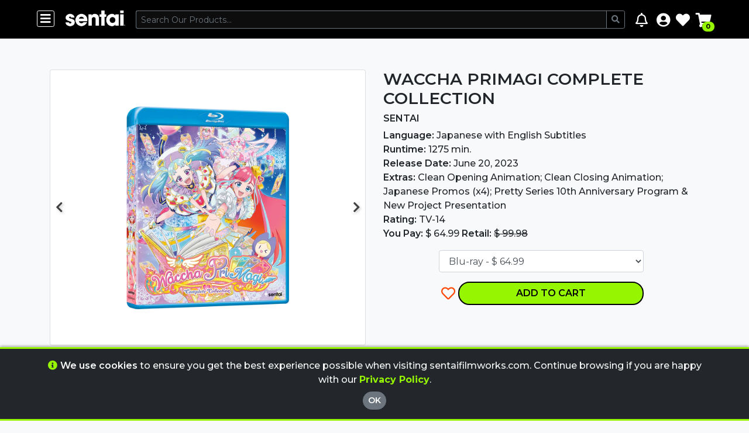

--- FILE ---
content_type: text/html; charset=utf-8
request_url: https://www.sentaifilmworks.com/products/816726028750-waccha-primagi-complete-collection-blu-ray
body_size: 31036
content:
<!DOCTYPE html>
<html lang="en">

<head lang="en">
 
<title>Waccha PriMagi Complete Collection | Sentai</title>
<meta name="title" content="Waccha PriMagi Complete Collection | Sentai">
<link rel="canonical" href="https://www.sentaifilmworks.com/products/816726028750-waccha-primagi-complete-collection-blu-ray">



<meta name="description" content="Like many Japanese students, Matsuri Hibino loves the PriMagi, an entertainment form focused on competitions merging elements of song, dance, and fashion, an...">
<meta name="keywords" content="816726028750 Waccha PriMagi Complete Collection Blu-ray, Blu-ray, Japanese with English Subtitles, Clean Opening Animation, Clean Closing Animation, Japanese Promos (x4), Pretty Series 10th Anniversary Program & New Project Presentation, Disc 1 (225 min): Eps. 1-9, Disc 2 (225 min): Eps. 10-18, Disc 3 (225 min): Eps. 19-27, Disc 4 (225 min): Eps. 28-36, Disc 5 (225 min): Eps. 37-45, Disc 6 (150 min): Eps. 46-51">
<meta property="og:type" content="product">
<meta property="og:title" content="Waccha PriMagi Complete Collection | Sentai">
<meta property="og:url" content="https://www.sentaifilmworks.com/products/816726028750-waccha-primagi-complete-collection-blu-ray">
<meta property="og:description" content="Like many Japanese students, Matsuri Hibino loves the PriMagi, an entertainment form focused on competitions merging elements of song, dance, and fashion, and her friends even tell her that she has...">

<meta property="og:image" content="http://www.sentaifilmworks.com/cdn/shop/products/Waccha-PriMagi-Complete-Collection_816726028750_00_00_1012x1080_png_grande.png?v=1679429888">
<meta property="og:image:secure_url" content="https://www.sentaifilmworks.com/cdn/shop/products/Waccha-PriMagi-Complete-Collection_816726028750_00_00_1012x1080_png_grande.png?v=1679429888">

<meta property="og:image" content="http://www.sentaifilmworks.com/cdn/shop/products/Waccha-PriMagi-Complete-Collection_816726028750_01_00_1012x1080_png_grande.jpg?v=1679429888">
<meta property="og:image:secure_url" content="https://www.sentaifilmworks.com/cdn/shop/products/Waccha-PriMagi-Complete-Collection_816726028750_01_00_1012x1080_png_grande.jpg?v=1679429888">

<meta property="og:image" content="http://www.sentaifilmworks.com/cdn/shop/products/Waccha-PriMagi-Complete-Collection_816726028750_02_00_1012x1080_png_grande.jpg?v=1679429888">
<meta property="og:image:secure_url" content="https://www.sentaifilmworks.com/cdn/shop/products/Waccha-PriMagi-Complete-Collection_816726028750_02_00_1012x1080_png_grande.jpg?v=1679429888">

<meta property="og:price:amount" content="64.99">
<meta property="og:price:currency" content="USD">

<meta property="og:site_name" content="Sentai">


<meta name="twitter:card" content="summary">


<meta name="twitter:site" content="@sentaifilmworks">


<meta name="twitter:title" content="

Waccha PriMagi Complete Collection | Sentai

">
<meta name="twitter:description" content="Like many Japanese students, Matsuri Hibino loves the PriMagi, an entertainment form focused on competitions merging elements of song, dance, and fashion, and her friends even tell her that she has...">
<meta name="twitter:image" content="https://www.sentaifilmworks.com/cdn/shop/products/Waccha-PriMagi-Complete-Collection_816726028750_00_00_1012x1080_png_large.png?v=1679429888">
<meta name="twitter:image:width" content="480">
<meta name="twitter:image:height" content="480">

 <meta charset="utf-8">
<meta http-equiv="X-UA-Compatible" content="IE=edge,chrome=1">
<meta name="viewport" content="width=device-width,initial-scale=1">
<meta name="google-site-verification" content="quGgFz2_Js-Opuk7smwkCnoAsHLVVQaop6jLWI1NjNo" />
<link rel="stylesheet" href="https://stackpath.bootstrapcdn.com/bootstrap/4.3.1/css/bootstrap.min.css" integrity="sha384-ggOyR0iXCbMQv3Xipma34MD+dH/1fQ784/j6cY/iJTQUOhcWr7x9JvoRxT2MZw1T" crossorigin="anonymous">
<link href="https://fonts.googleapis.com/css?family=Montserrat:300,400,500,600,700,800,900" rel="stylesheet">
<link rel="stylesheet" href="https://use.fontawesome.com/releases/v5.7.2/css/all.css" integrity="sha384-fnmOCqbTlWIlj8LyTjo7mOUStjsKC4pOpQbqyi7RrhN7udi9RwhKkMHpvLbHG9Sr" crossorigin="anonymous">
<link rel="stylesheet" href="https://cdnjs.cloudflare.com/ajax/libs/animate.css/3.7.0/animate.min.css">
<link rel="stylesheet" href="//cdn.sentaifilmworks.com/2.0.18.0/prod/css/slick.css">
<link rel="stylesheet" href="//cdn.sentaifilmworks.com/2.0.18.0/prod/css/slick-theme.css">
<link rel="stylesheet" href="//cdn.sentaifilmworks.com/2.0.18.0/prod/css/jquery.scrollbar.css">
<link rel="stylesheet" href="//cdn.sentaifilmworks.com/2.0.18.0/prod/css/site.css">
<script src="https://code.jquery.com/jquery-3.3.1.min.js" integrity="sha256-FgpCb/KJQlLNfOu91ta32o/NMZxltwRo8QtmkMRdAu8=" crossorigin="anonymous"></script>
<script src="https://www.google.com/recaptcha/api.js?render=6Lc39qsUAAAAAKJJkeXFNE9HIzLMr7JkRGX-jdiH"></script>
<link rel="shortcut icon" href="//www.sentaifilmworks.com/cdn/shop/t/100/assets/favicon.png?v=184424021471554711921716234363">
 <title>
Waccha PriMagi Complete Collection
</title>


	<meta name="description" content="Order your copy of Waccha PriMagi Complete Collection on Blu-ray from Sentai Filmworks today! Join our eNews to learn about upcoming events and sales.">

 <script type="text/javascript">
    (function (w, d, s, l, i) {
  w[l] = w[l] || []; w[l].push({
    'gtm.start':
    new Date().getTime(), event: 'gtm.js'
      }); var f = d.getElementsByTagName(s)[0],
      j = d.createElement(s), dl = l != 'dataLayer' ? '&l=' + l : ''; j.async = true; j.src =
      '//www.googletagmanager.com/gtm.js?id=' + i + dl; f.parentNode.insertBefore(j, f);
    })(window, document, 'script', 'dataLayer', 'GTM-K7WV2W');
</script>

<script id="mcjs">!function(c,h,i,m,p){m=c.createElement(h),p=c.getElementsByTagName(h)[0],m.async=1,m.src=i,p.parentNode.insertBefore(m,p)}(document,"script","https://chimpstatic.com/mcjs-connected/js/users/88c6fa1f0af9e4cf192230293/fc55a79bced9489752b81df7f.js");</script>
<!-- Google tag (gtag.js) -->
<script async src="//www.googletagmanager.com/gtag/js?id=AW-972376422">
</script>
<script>
  window.dataLayer = window.dataLayer || [];
  function gtag(){dataLayer.push(arguments);}
  gtag('js', new Date());
 
  gtag('config', 'AW-972376422');
</script>
 <script>window.performance && window.performance.mark && window.performance.mark('shopify.content_for_header.start');</script><meta name="google-site-verification" content="CW8Hs1WaFMBo6XkNJDo4Bdi_x8nc-nGixldwxA9cV54">
<meta name="google-site-verification" content="NxHa2mM2qZnPZEFqh93wqcZuCVLJjPvRCfKb22xU-_s">
<meta id="shopify-digital-wallet" name="shopify-digital-wallet" content="/11533888/digital_wallets/dialog">
<meta name="shopify-checkout-api-token" content="30335b39c2e0225dd80ce2e0c31e7e2b">
<meta id="in-context-paypal-metadata" data-shop-id="11533888" data-venmo-supported="false" data-environment="production" data-locale="en_US" data-paypal-v4="true" data-currency="USD">
<link rel="alternate" type="application/json+oembed" href="https://www.sentaifilmworks.com/products/816726028750-waccha-primagi-complete-collection-blu-ray.oembed">
<script async="async" src="/checkouts/internal/preloads.js?locale=en-US"></script>
<link rel="preconnect" href="https://shop.app" crossorigin="anonymous">
<script async="async" src="https://shop.app/checkouts/internal/preloads.js?locale=en-US&shop_id=11533888" crossorigin="anonymous"></script>
<script id="apple-pay-shop-capabilities" type="application/json">{"shopId":11533888,"countryCode":"US","currencyCode":"USD","merchantCapabilities":["supports3DS"],"merchantId":"gid:\/\/shopify\/Shop\/11533888","merchantName":"Sentai","requiredBillingContactFields":["postalAddress","email","phone"],"requiredShippingContactFields":["postalAddress","email","phone"],"shippingType":"shipping","supportedNetworks":["visa","masterCard","amex","discover","elo","jcb"],"total":{"type":"pending","label":"Sentai","amount":"1.00"},"shopifyPaymentsEnabled":true,"supportsSubscriptions":true}</script>
<script id="shopify-features" type="application/json">{"accessToken":"30335b39c2e0225dd80ce2e0c31e7e2b","betas":["rich-media-storefront-analytics"],"domain":"www.sentaifilmworks.com","predictiveSearch":true,"shopId":11533888,"locale":"en"}</script>
<script>var Shopify = Shopify || {};
Shopify.shop = "sentai.myshopify.com";
Shopify.locale = "en";
Shopify.currency = {"active":"USD","rate":"1.0"};
Shopify.country = "US";
Shopify.theme = {"name":"R24.0520.1446.DC-2.0.18.0","id":125101899879,"schema_name":null,"schema_version":null,"theme_store_id":null,"role":"main"};
Shopify.theme.handle = "null";
Shopify.theme.style = {"id":null,"handle":null};
Shopify.cdnHost = "www.sentaifilmworks.com/cdn";
Shopify.routes = Shopify.routes || {};
Shopify.routes.root = "/";</script>
<script type="module">!function(o){(o.Shopify=o.Shopify||{}).modules=!0}(window);</script>
<script>!function(o){function n(){var o=[];function n(){o.push(Array.prototype.slice.apply(arguments))}return n.q=o,n}var t=o.Shopify=o.Shopify||{};t.loadFeatures=n(),t.autoloadFeatures=n()}(window);</script>
<script>
  window.ShopifyPay = window.ShopifyPay || {};
  window.ShopifyPay.apiHost = "shop.app\/pay";
  window.ShopifyPay.redirectState = null;
</script>
<script id="shop-js-analytics" type="application/json">{"pageType":"product"}</script>
<script defer="defer" async type="module" src="//www.sentaifilmworks.com/cdn/shopifycloud/shop-js/modules/v2/client.init-shop-cart-sync_BT-GjEfc.en.esm.js"></script>
<script defer="defer" async type="module" src="//www.sentaifilmworks.com/cdn/shopifycloud/shop-js/modules/v2/chunk.common_D58fp_Oc.esm.js"></script>
<script defer="defer" async type="module" src="//www.sentaifilmworks.com/cdn/shopifycloud/shop-js/modules/v2/chunk.modal_xMitdFEc.esm.js"></script>
<script type="module">
  await import("//www.sentaifilmworks.com/cdn/shopifycloud/shop-js/modules/v2/client.init-shop-cart-sync_BT-GjEfc.en.esm.js");
await import("//www.sentaifilmworks.com/cdn/shopifycloud/shop-js/modules/v2/chunk.common_D58fp_Oc.esm.js");
await import("//www.sentaifilmworks.com/cdn/shopifycloud/shop-js/modules/v2/chunk.modal_xMitdFEc.esm.js");

  window.Shopify.SignInWithShop?.initShopCartSync?.({"fedCMEnabled":true,"windoidEnabled":true});

</script>
<script>
  window.Shopify = window.Shopify || {};
  if (!window.Shopify.featureAssets) window.Shopify.featureAssets = {};
  window.Shopify.featureAssets['shop-js'] = {"shop-cart-sync":["modules/v2/client.shop-cart-sync_DZOKe7Ll.en.esm.js","modules/v2/chunk.common_D58fp_Oc.esm.js","modules/v2/chunk.modal_xMitdFEc.esm.js"],"init-fed-cm":["modules/v2/client.init-fed-cm_B6oLuCjv.en.esm.js","modules/v2/chunk.common_D58fp_Oc.esm.js","modules/v2/chunk.modal_xMitdFEc.esm.js"],"shop-cash-offers":["modules/v2/client.shop-cash-offers_D2sdYoxE.en.esm.js","modules/v2/chunk.common_D58fp_Oc.esm.js","modules/v2/chunk.modal_xMitdFEc.esm.js"],"shop-login-button":["modules/v2/client.shop-login-button_QeVjl5Y3.en.esm.js","modules/v2/chunk.common_D58fp_Oc.esm.js","modules/v2/chunk.modal_xMitdFEc.esm.js"],"pay-button":["modules/v2/client.pay-button_DXTOsIq6.en.esm.js","modules/v2/chunk.common_D58fp_Oc.esm.js","modules/v2/chunk.modal_xMitdFEc.esm.js"],"shop-button":["modules/v2/client.shop-button_DQZHx9pm.en.esm.js","modules/v2/chunk.common_D58fp_Oc.esm.js","modules/v2/chunk.modal_xMitdFEc.esm.js"],"avatar":["modules/v2/client.avatar_BTnouDA3.en.esm.js"],"init-windoid":["modules/v2/client.init-windoid_CR1B-cfM.en.esm.js","modules/v2/chunk.common_D58fp_Oc.esm.js","modules/v2/chunk.modal_xMitdFEc.esm.js"],"init-shop-for-new-customer-accounts":["modules/v2/client.init-shop-for-new-customer-accounts_C_vY_xzh.en.esm.js","modules/v2/client.shop-login-button_QeVjl5Y3.en.esm.js","modules/v2/chunk.common_D58fp_Oc.esm.js","modules/v2/chunk.modal_xMitdFEc.esm.js"],"init-shop-email-lookup-coordinator":["modules/v2/client.init-shop-email-lookup-coordinator_BI7n9ZSv.en.esm.js","modules/v2/chunk.common_D58fp_Oc.esm.js","modules/v2/chunk.modal_xMitdFEc.esm.js"],"init-shop-cart-sync":["modules/v2/client.init-shop-cart-sync_BT-GjEfc.en.esm.js","modules/v2/chunk.common_D58fp_Oc.esm.js","modules/v2/chunk.modal_xMitdFEc.esm.js"],"shop-toast-manager":["modules/v2/client.shop-toast-manager_DiYdP3xc.en.esm.js","modules/v2/chunk.common_D58fp_Oc.esm.js","modules/v2/chunk.modal_xMitdFEc.esm.js"],"init-customer-accounts":["modules/v2/client.init-customer-accounts_D9ZNqS-Q.en.esm.js","modules/v2/client.shop-login-button_QeVjl5Y3.en.esm.js","modules/v2/chunk.common_D58fp_Oc.esm.js","modules/v2/chunk.modal_xMitdFEc.esm.js"],"init-customer-accounts-sign-up":["modules/v2/client.init-customer-accounts-sign-up_iGw4briv.en.esm.js","modules/v2/client.shop-login-button_QeVjl5Y3.en.esm.js","modules/v2/chunk.common_D58fp_Oc.esm.js","modules/v2/chunk.modal_xMitdFEc.esm.js"],"shop-follow-button":["modules/v2/client.shop-follow-button_CqMgW2wH.en.esm.js","modules/v2/chunk.common_D58fp_Oc.esm.js","modules/v2/chunk.modal_xMitdFEc.esm.js"],"checkout-modal":["modules/v2/client.checkout-modal_xHeaAweL.en.esm.js","modules/v2/chunk.common_D58fp_Oc.esm.js","modules/v2/chunk.modal_xMitdFEc.esm.js"],"shop-login":["modules/v2/client.shop-login_D91U-Q7h.en.esm.js","modules/v2/chunk.common_D58fp_Oc.esm.js","modules/v2/chunk.modal_xMitdFEc.esm.js"],"lead-capture":["modules/v2/client.lead-capture_BJmE1dJe.en.esm.js","modules/v2/chunk.common_D58fp_Oc.esm.js","modules/v2/chunk.modal_xMitdFEc.esm.js"],"payment-terms":["modules/v2/client.payment-terms_Ci9AEqFq.en.esm.js","modules/v2/chunk.common_D58fp_Oc.esm.js","modules/v2/chunk.modal_xMitdFEc.esm.js"]};
</script>
<script>(function() {
  var isLoaded = false;
  function asyncLoad() {
    if (isLoaded) return;
    isLoaded = true;
    var urls = ["https:\/\/chimpstatic.com\/mcjs-connected\/js\/users\/88c6fa1f0af9e4cf192230293\/12dc44e1c021ada69334cafca.js?shop=sentai.myshopify.com","https:\/\/cdn.hextom.com\/js\/freeshippingbar.js?shop=sentai.myshopify.com"];
    for (var i = 0; i < urls.length; i++) {
      var s = document.createElement('script');
      s.type = 'text/javascript';
      s.async = true;
      s.src = urls[i];
      var x = document.getElementsByTagName('script')[0];
      x.parentNode.insertBefore(s, x);
    }
  };
  if(window.attachEvent) {
    window.attachEvent('onload', asyncLoad);
  } else {
    window.addEventListener('load', asyncLoad, false);
  }
})();</script>
<script id="__st">var __st={"a":11533888,"offset":-21600,"reqid":"e48258be-54d9-4667-9dc3-3526c526c6e3-1769397556","pageurl":"www.sentaifilmworks.com\/products\/816726028750-waccha-primagi-complete-collection-blu-ray","u":"e6414d9dbeb7","p":"product","rtyp":"product","rid":6747739193447};</script>
<script>window.ShopifyPaypalV4VisibilityTracking = true;</script>
<script id="captcha-bootstrap">!function(){'use strict';const t='contact',e='account',n='new_comment',o=[[t,t],['blogs',n],['comments',n],[t,'customer']],c=[[e,'customer_login'],[e,'guest_login'],[e,'recover_customer_password'],[e,'create_customer']],r=t=>t.map((([t,e])=>`form[action*='/${t}']:not([data-nocaptcha='true']) input[name='form_type'][value='${e}']`)).join(','),a=t=>()=>t?[...document.querySelectorAll(t)].map((t=>t.form)):[];function s(){const t=[...o],e=r(t);return a(e)}const i='password',u='form_key',d=['recaptcha-v3-token','g-recaptcha-response','h-captcha-response',i],f=()=>{try{return window.sessionStorage}catch{return}},m='__shopify_v',_=t=>t.elements[u];function p(t,e,n=!1){try{const o=window.sessionStorage,c=JSON.parse(o.getItem(e)),{data:r}=function(t){const{data:e,action:n}=t;return t[m]||n?{data:e,action:n}:{data:t,action:n}}(c);for(const[e,n]of Object.entries(r))t.elements[e]&&(t.elements[e].value=n);n&&o.removeItem(e)}catch(o){console.error('form repopulation failed',{error:o})}}const l='form_type',E='cptcha';function T(t){t.dataset[E]=!0}const w=window,h=w.document,L='Shopify',v='ce_forms',y='captcha';let A=!1;((t,e)=>{const n=(g='f06e6c50-85a8-45c8-87d0-21a2b65856fe',I='https://cdn.shopify.com/shopifycloud/storefront-forms-hcaptcha/ce_storefront_forms_captcha_hcaptcha.v1.5.2.iife.js',D={infoText:'Protected by hCaptcha',privacyText:'Privacy',termsText:'Terms'},(t,e,n)=>{const o=w[L][v],c=o.bindForm;if(c)return c(t,g,e,D).then(n);var r;o.q.push([[t,g,e,D],n]),r=I,A||(h.body.append(Object.assign(h.createElement('script'),{id:'captcha-provider',async:!0,src:r})),A=!0)});var g,I,D;w[L]=w[L]||{},w[L][v]=w[L][v]||{},w[L][v].q=[],w[L][y]=w[L][y]||{},w[L][y].protect=function(t,e){n(t,void 0,e),T(t)},Object.freeze(w[L][y]),function(t,e,n,w,h,L){const[v,y,A,g]=function(t,e,n){const i=e?o:[],u=t?c:[],d=[...i,...u],f=r(d),m=r(i),_=r(d.filter((([t,e])=>n.includes(e))));return[a(f),a(m),a(_),s()]}(w,h,L),I=t=>{const e=t.target;return e instanceof HTMLFormElement?e:e&&e.form},D=t=>v().includes(t);t.addEventListener('submit',(t=>{const e=I(t);if(!e)return;const n=D(e)&&!e.dataset.hcaptchaBound&&!e.dataset.recaptchaBound,o=_(e),c=g().includes(e)&&(!o||!o.value);(n||c)&&t.preventDefault(),c&&!n&&(function(t){try{if(!f())return;!function(t){const e=f();if(!e)return;const n=_(t);if(!n)return;const o=n.value;o&&e.removeItem(o)}(t);const e=Array.from(Array(32),(()=>Math.random().toString(36)[2])).join('');!function(t,e){_(t)||t.append(Object.assign(document.createElement('input'),{type:'hidden',name:u})),t.elements[u].value=e}(t,e),function(t,e){const n=f();if(!n)return;const o=[...t.querySelectorAll(`input[type='${i}']`)].map((({name:t})=>t)),c=[...d,...o],r={};for(const[a,s]of new FormData(t).entries())c.includes(a)||(r[a]=s);n.setItem(e,JSON.stringify({[m]:1,action:t.action,data:r}))}(t,e)}catch(e){console.error('failed to persist form',e)}}(e),e.submit())}));const S=(t,e)=>{t&&!t.dataset[E]&&(n(t,e.some((e=>e===t))),T(t))};for(const o of['focusin','change'])t.addEventListener(o,(t=>{const e=I(t);D(e)&&S(e,y())}));const B=e.get('form_key'),M=e.get(l),P=B&&M;t.addEventListener('DOMContentLoaded',(()=>{const t=y();if(P)for(const e of t)e.elements[l].value===M&&p(e,B);[...new Set([...A(),...v().filter((t=>'true'===t.dataset.shopifyCaptcha))])].forEach((e=>S(e,t)))}))}(h,new URLSearchParams(w.location.search),n,t,e,['guest_login'])})(!0,!0)}();</script>
<script integrity="sha256-4kQ18oKyAcykRKYeNunJcIwy7WH5gtpwJnB7kiuLZ1E=" data-source-attribution="shopify.loadfeatures" defer="defer" src="//www.sentaifilmworks.com/cdn/shopifycloud/storefront/assets/storefront/load_feature-a0a9edcb.js" crossorigin="anonymous"></script>
<script crossorigin="anonymous" defer="defer" src="//www.sentaifilmworks.com/cdn/shopifycloud/storefront/assets/shopify_pay/storefront-65b4c6d7.js?v=20250812"></script>
<script data-source-attribution="shopify.dynamic_checkout.dynamic.init">var Shopify=Shopify||{};Shopify.PaymentButton=Shopify.PaymentButton||{isStorefrontPortableWallets:!0,init:function(){window.Shopify.PaymentButton.init=function(){};var t=document.createElement("script");t.src="https://www.sentaifilmworks.com/cdn/shopifycloud/portable-wallets/latest/portable-wallets.en.js",t.type="module",document.head.appendChild(t)}};
</script>
<script data-source-attribution="shopify.dynamic_checkout.buyer_consent">
  function portableWalletsHideBuyerConsent(e){var t=document.getElementById("shopify-buyer-consent"),n=document.getElementById("shopify-subscription-policy-button");t&&n&&(t.classList.add("hidden"),t.setAttribute("aria-hidden","true"),n.removeEventListener("click",e))}function portableWalletsShowBuyerConsent(e){var t=document.getElementById("shopify-buyer-consent"),n=document.getElementById("shopify-subscription-policy-button");t&&n&&(t.classList.remove("hidden"),t.removeAttribute("aria-hidden"),n.addEventListener("click",e))}window.Shopify?.PaymentButton&&(window.Shopify.PaymentButton.hideBuyerConsent=portableWalletsHideBuyerConsent,window.Shopify.PaymentButton.showBuyerConsent=portableWalletsShowBuyerConsent);
</script>
<script data-source-attribution="shopify.dynamic_checkout.cart.bootstrap">document.addEventListener("DOMContentLoaded",(function(){function t(){return document.querySelector("shopify-accelerated-checkout-cart, shopify-accelerated-checkout")}if(t())Shopify.PaymentButton.init();else{new MutationObserver((function(e,n){t()&&(Shopify.PaymentButton.init(),n.disconnect())})).observe(document.body,{childList:!0,subtree:!0})}}));
</script>
<link id="shopify-accelerated-checkout-styles" rel="stylesheet" media="screen" href="https://www.sentaifilmworks.com/cdn/shopifycloud/portable-wallets/latest/accelerated-checkout-backwards-compat.css" crossorigin="anonymous">
<style id="shopify-accelerated-checkout-cart">
        #shopify-buyer-consent {
  margin-top: 1em;
  display: inline-block;
  width: 100%;
}

#shopify-buyer-consent.hidden {
  display: none;
}

#shopify-subscription-policy-button {
  background: none;
  border: none;
  padding: 0;
  text-decoration: underline;
  font-size: inherit;
  cursor: pointer;
}

#shopify-subscription-policy-button::before {
  box-shadow: none;
}

      </style>
<link rel="stylesheet" media="screen" href="//www.sentaifilmworks.com/cdn/shop/t/100/compiled_assets/styles.css?v=7952">
<script>window.performance && window.performance.mark && window.performance.mark('shopify.content_for_header.end');</script>
  
<!-- BEGIN app block: shopify://apps/blockify-fraud-filter/blocks/app_embed/2e3e0ba5-0e70-447a-9ec5-3bf76b5ef12e --> 
 
 
    <script>
        window.blockifyShopIdentifier = "sentai.myshopify.com";
        window.ipBlockerMetafields = "{\"showOverlayByPass\":false,\"disableSpyExtensions\":false,\"blockUnknownBots\":false,\"activeApp\":true,\"blockByMetafield\":false,\"visitorAnalytic\":true,\"showWatermark\":false}";
        window.blockifyRules = null;
        window.ipblockerBlockTemplate = "{\"customCss\":\"#blockify---container{--bg-blockify: #fff;position:relative}#blockify---container::after{content:'';position:absolute;inset:0;background-repeat:no-repeat !important;background-size:cover !important;background:var(--bg-blockify);z-index:0}#blockify---container #blockify---container__inner{display:flex;flex-direction:column;align-items:center;position:relative;z-index:1}#blockify---container #blockify---container__inner #blockify-block-content{display:flex;flex-direction:column;align-items:center;text-align:center}#blockify---container #blockify---container__inner #blockify-block-content #blockify-block-superTitle{display:none !important}#blockify---container #blockify---container__inner #blockify-block-content #blockify-block-title{font-size:313%;font-weight:bold;margin-top:1em}@media only screen and (min-width: 768px) and (max-width: 1199px){#blockify---container #blockify---container__inner #blockify-block-content #blockify-block-title{font-size:188%}}@media only screen and (max-width: 767px){#blockify---container #blockify---container__inner #blockify-block-content #blockify-block-title{font-size:107%}}#blockify---container #blockify---container__inner #blockify-block-content #blockify-block-description{font-size:125%;margin:1.5em;line-height:1.5}@media only screen and (min-width: 768px) and (max-width: 1199px){#blockify---container #blockify---container__inner #blockify-block-content #blockify-block-description{font-size:88%}}@media only screen and (max-width: 767px){#blockify---container #blockify---container__inner #blockify-block-content #blockify-block-description{font-size:107%}}#blockify---container #blockify---container__inner #blockify-block-content #blockify-block-description #blockify-block-text-blink{display:none !important}#blockify---container #blockify---container__inner #blockify-logo-block-image{position:relative;width:550px;height:auto;max-height:300px}@media only screen and (max-width: 767px){#blockify---container #blockify---container__inner #blockify-logo-block-image{width:300px}}#blockify---container #blockify---container__inner #blockify-logo-block-image::before{content:'';display:block;padding-bottom:56.2%}#blockify---container #blockify---container__inner #blockify-logo-block-image img{position:absolute;top:0;left:0;width:100%;height:100%;object-fit:contain}\\n\",\"logoImage\":{\"active\":true,\"value\":\"https:\/\/apps-shopify.ipblocker.io\/s\/api\/public\/assets\/default-thumbnail.png\"},\"superTitle\":{\"active\":false,\"text\":\"403\",\"color\":\"#899df1\"},\"title\":{\"active\":true,\"text\":\"Restricted Region\",\"color\":\"#000\"},\"description\":{\"active\":true,\"text\":\" Access from your country or region is currently restricted. We apologize for any inconvenience.\",\"color\":\"#000\"},\"background\":{\"active\":true,\"value\":\"#fff\",\"type\":\"1\",\"colorFrom\":null,\"colorTo\":null}}";

        
            window.blockifyProductCollections = [338077638,62201856103,337069830,436344213,427360725,369583110,424209045,337128902];
        
    </script>
<link href="https://cdn.shopify.com/extensions/019bea0a-6f63-7f1b-93b2-6770ff27b19c/blockify-shopify-289/assets/blockify-embed.min.js" as="script" type="text/javascript" rel="preload"><link href="https://cdn.shopify.com/extensions/019bea0a-6f63-7f1b-93b2-6770ff27b19c/blockify-shopify-289/assets/prevent-bypass-script.min.js" as="script" type="text/javascript" rel="preload">
<script type="text/javascript">
    window.blockifyBaseUrl = 'https://fraud.blockifyapp.com/s/api';
    window.blockifyPublicUrl = 'https://fraud.blockifyapp.com/s/api/public';
    window.bucketUrl = 'https://storage.synctrack.io/megamind-fraud';
    window.storefrontApiUrl  = 'https://fraud.blockifyapp.com/p/api';
</script>
<script type="text/javascript">
  window.blockifyChecking = true;
</script>
<script id="blockifyScriptByPass" type="text/javascript" src=https://cdn.shopify.com/extensions/019bea0a-6f63-7f1b-93b2-6770ff27b19c/blockify-shopify-289/assets/prevent-bypass-script.min.js async></script>
<script id="blockifyScriptTag" type="text/javascript" src=https://cdn.shopify.com/extensions/019bea0a-6f63-7f1b-93b2-6770ff27b19c/blockify-shopify-289/assets/blockify-embed.min.js async></script>


<!-- END app block --><link href="https://monorail-edge.shopifysvc.com" rel="dns-prefetch">
<script>(function(){if ("sendBeacon" in navigator && "performance" in window) {try {var session_token_from_headers = performance.getEntriesByType('navigation')[0].serverTiming.find(x => x.name == '_s').description;} catch {var session_token_from_headers = undefined;}var session_cookie_matches = document.cookie.match(/_shopify_s=([^;]*)/);var session_token_from_cookie = session_cookie_matches && session_cookie_matches.length === 2 ? session_cookie_matches[1] : "";var session_token = session_token_from_headers || session_token_from_cookie || "";function handle_abandonment_event(e) {var entries = performance.getEntries().filter(function(entry) {return /monorail-edge.shopifysvc.com/.test(entry.name);});if (!window.abandonment_tracked && entries.length === 0) {window.abandonment_tracked = true;var currentMs = Date.now();var navigation_start = performance.timing.navigationStart;var payload = {shop_id: 11533888,url: window.location.href,navigation_start,duration: currentMs - navigation_start,session_token,page_type: "product"};window.navigator.sendBeacon("https://monorail-edge.shopifysvc.com/v1/produce", JSON.stringify({schema_id: "online_store_buyer_site_abandonment/1.1",payload: payload,metadata: {event_created_at_ms: currentMs,event_sent_at_ms: currentMs}}));}}window.addEventListener('pagehide', handle_abandonment_event);}}());</script>
<script id="web-pixels-manager-setup">(function e(e,d,r,n,o){if(void 0===o&&(o={}),!Boolean(null===(a=null===(i=window.Shopify)||void 0===i?void 0:i.analytics)||void 0===a?void 0:a.replayQueue)){var i,a;window.Shopify=window.Shopify||{};var t=window.Shopify;t.analytics=t.analytics||{};var s=t.analytics;s.replayQueue=[],s.publish=function(e,d,r){return s.replayQueue.push([e,d,r]),!0};try{self.performance.mark("wpm:start")}catch(e){}var l=function(){var e={modern:/Edge?\/(1{2}[4-9]|1[2-9]\d|[2-9]\d{2}|\d{4,})\.\d+(\.\d+|)|Firefox\/(1{2}[4-9]|1[2-9]\d|[2-9]\d{2}|\d{4,})\.\d+(\.\d+|)|Chrom(ium|e)\/(9{2}|\d{3,})\.\d+(\.\d+|)|(Maci|X1{2}).+ Version\/(15\.\d+|(1[6-9]|[2-9]\d|\d{3,})\.\d+)([,.]\d+|)( \(\w+\)|)( Mobile\/\w+|) Safari\/|Chrome.+OPR\/(9{2}|\d{3,})\.\d+\.\d+|(CPU[ +]OS|iPhone[ +]OS|CPU[ +]iPhone|CPU IPhone OS|CPU iPad OS)[ +]+(15[._]\d+|(1[6-9]|[2-9]\d|\d{3,})[._]\d+)([._]\d+|)|Android:?[ /-](13[3-9]|1[4-9]\d|[2-9]\d{2}|\d{4,})(\.\d+|)(\.\d+|)|Android.+Firefox\/(13[5-9]|1[4-9]\d|[2-9]\d{2}|\d{4,})\.\d+(\.\d+|)|Android.+Chrom(ium|e)\/(13[3-9]|1[4-9]\d|[2-9]\d{2}|\d{4,})\.\d+(\.\d+|)|SamsungBrowser\/([2-9]\d|\d{3,})\.\d+/,legacy:/Edge?\/(1[6-9]|[2-9]\d|\d{3,})\.\d+(\.\d+|)|Firefox\/(5[4-9]|[6-9]\d|\d{3,})\.\d+(\.\d+|)|Chrom(ium|e)\/(5[1-9]|[6-9]\d|\d{3,})\.\d+(\.\d+|)([\d.]+$|.*Safari\/(?![\d.]+ Edge\/[\d.]+$))|(Maci|X1{2}).+ Version\/(10\.\d+|(1[1-9]|[2-9]\d|\d{3,})\.\d+)([,.]\d+|)( \(\w+\)|)( Mobile\/\w+|) Safari\/|Chrome.+OPR\/(3[89]|[4-9]\d|\d{3,})\.\d+\.\d+|(CPU[ +]OS|iPhone[ +]OS|CPU[ +]iPhone|CPU IPhone OS|CPU iPad OS)[ +]+(10[._]\d+|(1[1-9]|[2-9]\d|\d{3,})[._]\d+)([._]\d+|)|Android:?[ /-](13[3-9]|1[4-9]\d|[2-9]\d{2}|\d{4,})(\.\d+|)(\.\d+|)|Mobile Safari.+OPR\/([89]\d|\d{3,})\.\d+\.\d+|Android.+Firefox\/(13[5-9]|1[4-9]\d|[2-9]\d{2}|\d{4,})\.\d+(\.\d+|)|Android.+Chrom(ium|e)\/(13[3-9]|1[4-9]\d|[2-9]\d{2}|\d{4,})\.\d+(\.\d+|)|Android.+(UC? ?Browser|UCWEB|U3)[ /]?(15\.([5-9]|\d{2,})|(1[6-9]|[2-9]\d|\d{3,})\.\d+)\.\d+|SamsungBrowser\/(5\.\d+|([6-9]|\d{2,})\.\d+)|Android.+MQ{2}Browser\/(14(\.(9|\d{2,})|)|(1[5-9]|[2-9]\d|\d{3,})(\.\d+|))(\.\d+|)|K[Aa][Ii]OS\/(3\.\d+|([4-9]|\d{2,})\.\d+)(\.\d+|)/},d=e.modern,r=e.legacy,n=navigator.userAgent;return n.match(d)?"modern":n.match(r)?"legacy":"unknown"}(),u="modern"===l?"modern":"legacy",c=(null!=n?n:{modern:"",legacy:""})[u],f=function(e){return[e.baseUrl,"/wpm","/b",e.hashVersion,"modern"===e.buildTarget?"m":"l",".js"].join("")}({baseUrl:d,hashVersion:r,buildTarget:u}),m=function(e){var d=e.version,r=e.bundleTarget,n=e.surface,o=e.pageUrl,i=e.monorailEndpoint;return{emit:function(e){var a=e.status,t=e.errorMsg,s=(new Date).getTime(),l=JSON.stringify({metadata:{event_sent_at_ms:s},events:[{schema_id:"web_pixels_manager_load/3.1",payload:{version:d,bundle_target:r,page_url:o,status:a,surface:n,error_msg:t},metadata:{event_created_at_ms:s}}]});if(!i)return console&&console.warn&&console.warn("[Web Pixels Manager] No Monorail endpoint provided, skipping logging."),!1;try{return self.navigator.sendBeacon.bind(self.navigator)(i,l)}catch(e){}var u=new XMLHttpRequest;try{return u.open("POST",i,!0),u.setRequestHeader("Content-Type","text/plain"),u.send(l),!0}catch(e){return console&&console.warn&&console.warn("[Web Pixels Manager] Got an unhandled error while logging to Monorail."),!1}}}}({version:r,bundleTarget:l,surface:e.surface,pageUrl:self.location.href,monorailEndpoint:e.monorailEndpoint});try{o.browserTarget=l,function(e){var d=e.src,r=e.async,n=void 0===r||r,o=e.onload,i=e.onerror,a=e.sri,t=e.scriptDataAttributes,s=void 0===t?{}:t,l=document.createElement("script"),u=document.querySelector("head"),c=document.querySelector("body");if(l.async=n,l.src=d,a&&(l.integrity=a,l.crossOrigin="anonymous"),s)for(var f in s)if(Object.prototype.hasOwnProperty.call(s,f))try{l.dataset[f]=s[f]}catch(e){}if(o&&l.addEventListener("load",o),i&&l.addEventListener("error",i),u)u.appendChild(l);else{if(!c)throw new Error("Did not find a head or body element to append the script");c.appendChild(l)}}({src:f,async:!0,onload:function(){if(!function(){var e,d;return Boolean(null===(d=null===(e=window.Shopify)||void 0===e?void 0:e.analytics)||void 0===d?void 0:d.initialized)}()){var d=window.webPixelsManager.init(e)||void 0;if(d){var r=window.Shopify.analytics;r.replayQueue.forEach((function(e){var r=e[0],n=e[1],o=e[2];d.publishCustomEvent(r,n,o)})),r.replayQueue=[],r.publish=d.publishCustomEvent,r.visitor=d.visitor,r.initialized=!0}}},onerror:function(){return m.emit({status:"failed",errorMsg:"".concat(f," has failed to load")})},sri:function(e){var d=/^sha384-[A-Za-z0-9+/=]+$/;return"string"==typeof e&&d.test(e)}(c)?c:"",scriptDataAttributes:o}),m.emit({status:"loading"})}catch(e){m.emit({status:"failed",errorMsg:(null==e?void 0:e.message)||"Unknown error"})}}})({shopId: 11533888,storefrontBaseUrl: "https://www.sentaifilmworks.com",extensionsBaseUrl: "https://extensions.shopifycdn.com/cdn/shopifycloud/web-pixels-manager",monorailEndpoint: "https://monorail-edge.shopifysvc.com/unstable/produce_batch",surface: "storefront-renderer",enabledBetaFlags: ["2dca8a86"],webPixelsConfigList: [{"id":"823984231","configuration":"{\"storeIdentity\":\"sentai.myshopify.com\",\"baseURL\":\"https:\\\/\\\/api.printful.com\\\/shopify-pixels\"}","eventPayloadVersion":"v1","runtimeContext":"STRICT","scriptVersion":"74f275712857ab41bea9d998dcb2f9da","type":"APP","apiClientId":156624,"privacyPurposes":["ANALYTICS","MARKETING","SALE_OF_DATA"],"dataSharingAdjustments":{"protectedCustomerApprovalScopes":["read_customer_address","read_customer_email","read_customer_name","read_customer_personal_data","read_customer_phone"]}},{"id":"315097191","configuration":"{\"swymApiEndpoint\":\"https:\/\/swymstore-v3free-01.swymrelay.com\",\"swymTier\":\"v3free-01\"}","eventPayloadVersion":"v1","runtimeContext":"STRICT","scriptVersion":"5b6f6917e306bc7f24523662663331c0","type":"APP","apiClientId":1350849,"privacyPurposes":["ANALYTICS","MARKETING","PREFERENCES"],"dataSharingAdjustments":{"protectedCustomerApprovalScopes":["read_customer_email","read_customer_name","read_customer_personal_data","read_customer_phone"]}},{"id":"229671015","configuration":"{\"config\":\"{\\\"pixel_id\\\":\\\"G-JRR54MDV7Z\\\",\\\"target_country\\\":\\\"US\\\",\\\"gtag_events\\\":[{\\\"type\\\":\\\"begin_checkout\\\",\\\"action_label\\\":\\\"G-JRR54MDV7Z\\\"},{\\\"type\\\":\\\"search\\\",\\\"action_label\\\":\\\"G-JRR54MDV7Z\\\"},{\\\"type\\\":\\\"view_item\\\",\\\"action_label\\\":[\\\"G-JRR54MDV7Z\\\",\\\"MC-Z8HLNN1LY0\\\"]},{\\\"type\\\":\\\"purchase\\\",\\\"action_label\\\":[\\\"G-JRR54MDV7Z\\\",\\\"MC-Z8HLNN1LY0\\\"]},{\\\"type\\\":\\\"page_view\\\",\\\"action_label\\\":[\\\"G-JRR54MDV7Z\\\",\\\"MC-Z8HLNN1LY0\\\"]},{\\\"type\\\":\\\"add_payment_info\\\",\\\"action_label\\\":\\\"G-JRR54MDV7Z\\\"},{\\\"type\\\":\\\"add_to_cart\\\",\\\"action_label\\\":\\\"G-JRR54MDV7Z\\\"}],\\\"enable_monitoring_mode\\\":false}\"}","eventPayloadVersion":"v1","runtimeContext":"OPEN","scriptVersion":"b2a88bafab3e21179ed38636efcd8a93","type":"APP","apiClientId":1780363,"privacyPurposes":[],"dataSharingAdjustments":{"protectedCustomerApprovalScopes":["read_customer_address","read_customer_email","read_customer_name","read_customer_personal_data","read_customer_phone"]}},{"id":"119308391","configuration":"{\"pixel_id\":\"650704698419872\",\"pixel_type\":\"facebook_pixel\",\"metaapp_system_user_token\":\"-\"}","eventPayloadVersion":"v1","runtimeContext":"OPEN","scriptVersion":"ca16bc87fe92b6042fbaa3acc2fbdaa6","type":"APP","apiClientId":2329312,"privacyPurposes":["ANALYTICS","MARKETING","SALE_OF_DATA"],"dataSharingAdjustments":{"protectedCustomerApprovalScopes":["read_customer_address","read_customer_email","read_customer_name","read_customer_personal_data","read_customer_phone"]}},{"id":"shopify-app-pixel","configuration":"{}","eventPayloadVersion":"v1","runtimeContext":"STRICT","scriptVersion":"0450","apiClientId":"shopify-pixel","type":"APP","privacyPurposes":["ANALYTICS","MARKETING"]},{"id":"shopify-custom-pixel","eventPayloadVersion":"v1","runtimeContext":"LAX","scriptVersion":"0450","apiClientId":"shopify-pixel","type":"CUSTOM","privacyPurposes":["ANALYTICS","MARKETING"]}],isMerchantRequest: false,initData: {"shop":{"name":"Sentai","paymentSettings":{"currencyCode":"USD"},"myshopifyDomain":"sentai.myshopify.com","countryCode":"US","storefrontUrl":"https:\/\/www.sentaifilmworks.com"},"customer":null,"cart":null,"checkout":null,"productVariants":[{"price":{"amount":64.99,"currencyCode":"USD"},"product":{"title":"Waccha PriMagi Complete Collection","vendor":"Sentai","id":"6747739193447","untranslatedTitle":"Waccha PriMagi Complete Collection","url":"\/products\/816726028750-waccha-primagi-complete-collection-blu-ray","type":"Video"},"id":"40030511169639","image":{"src":"\/\/www.sentaifilmworks.com\/cdn\/shop\/products\/Waccha-PriMagi-Complete-Collection_816726028750_00_00_1012x1080_png.png?v=1679429888"},"sku":"SFB-WPM100","title":"Blu-ray","untranslatedTitle":"Blu-ray"}],"purchasingCompany":null},},"https://www.sentaifilmworks.com/cdn","fcfee988w5aeb613cpc8e4bc33m6693e112",{"modern":"","legacy":""},{"shopId":"11533888","storefrontBaseUrl":"https:\/\/www.sentaifilmworks.com","extensionBaseUrl":"https:\/\/extensions.shopifycdn.com\/cdn\/shopifycloud\/web-pixels-manager","surface":"storefront-renderer","enabledBetaFlags":"[\"2dca8a86\"]","isMerchantRequest":"false","hashVersion":"fcfee988w5aeb613cpc8e4bc33m6693e112","publish":"custom","events":"[[\"page_viewed\",{}],[\"product_viewed\",{\"productVariant\":{\"price\":{\"amount\":64.99,\"currencyCode\":\"USD\"},\"product\":{\"title\":\"Waccha PriMagi Complete Collection\",\"vendor\":\"Sentai\",\"id\":\"6747739193447\",\"untranslatedTitle\":\"Waccha PriMagi Complete Collection\",\"url\":\"\/products\/816726028750-waccha-primagi-complete-collection-blu-ray\",\"type\":\"Video\"},\"id\":\"40030511169639\",\"image\":{\"src\":\"\/\/www.sentaifilmworks.com\/cdn\/shop\/products\/Waccha-PriMagi-Complete-Collection_816726028750_00_00_1012x1080_png.png?v=1679429888\"},\"sku\":\"SFB-WPM100\",\"title\":\"Blu-ray\",\"untranslatedTitle\":\"Blu-ray\"}}]]"});</script><script>
  window.ShopifyAnalytics = window.ShopifyAnalytics || {};
  window.ShopifyAnalytics.meta = window.ShopifyAnalytics.meta || {};
  window.ShopifyAnalytics.meta.currency = 'USD';
  var meta = {"product":{"id":6747739193447,"gid":"gid:\/\/shopify\/Product\/6747739193447","vendor":"Sentai","type":"Video","handle":"816726028750-waccha-primagi-complete-collection-blu-ray","variants":[{"id":40030511169639,"price":6499,"name":"Waccha PriMagi Complete Collection - Blu-ray","public_title":"Blu-ray","sku":"SFB-WPM100"}],"remote":false},"page":{"pageType":"product","resourceType":"product","resourceId":6747739193447,"requestId":"e48258be-54d9-4667-9dc3-3526c526c6e3-1769397556"}};
  for (var attr in meta) {
    window.ShopifyAnalytics.meta[attr] = meta[attr];
  }
</script>
<script class="analytics">
  (function () {
    var customDocumentWrite = function(content) {
      var jquery = null;

      if (window.jQuery) {
        jquery = window.jQuery;
      } else if (window.Checkout && window.Checkout.$) {
        jquery = window.Checkout.$;
      }

      if (jquery) {
        jquery('body').append(content);
      }
    };

    var hasLoggedConversion = function(token) {
      if (token) {
        return document.cookie.indexOf('loggedConversion=' + token) !== -1;
      }
      return false;
    }

    var setCookieIfConversion = function(token) {
      if (token) {
        var twoMonthsFromNow = new Date(Date.now());
        twoMonthsFromNow.setMonth(twoMonthsFromNow.getMonth() + 2);

        document.cookie = 'loggedConversion=' + token + '; expires=' + twoMonthsFromNow;
      }
    }

    var trekkie = window.ShopifyAnalytics.lib = window.trekkie = window.trekkie || [];
    if (trekkie.integrations) {
      return;
    }
    trekkie.methods = [
      'identify',
      'page',
      'ready',
      'track',
      'trackForm',
      'trackLink'
    ];
    trekkie.factory = function(method) {
      return function() {
        var args = Array.prototype.slice.call(arguments);
        args.unshift(method);
        trekkie.push(args);
        return trekkie;
      };
    };
    for (var i = 0; i < trekkie.methods.length; i++) {
      var key = trekkie.methods[i];
      trekkie[key] = trekkie.factory(key);
    }
    trekkie.load = function(config) {
      trekkie.config = config || {};
      trekkie.config.initialDocumentCookie = document.cookie;
      var first = document.getElementsByTagName('script')[0];
      var script = document.createElement('script');
      script.type = 'text/javascript';
      script.onerror = function(e) {
        var scriptFallback = document.createElement('script');
        scriptFallback.type = 'text/javascript';
        scriptFallback.onerror = function(error) {
                var Monorail = {
      produce: function produce(monorailDomain, schemaId, payload) {
        var currentMs = new Date().getTime();
        var event = {
          schema_id: schemaId,
          payload: payload,
          metadata: {
            event_created_at_ms: currentMs,
            event_sent_at_ms: currentMs
          }
        };
        return Monorail.sendRequest("https://" + monorailDomain + "/v1/produce", JSON.stringify(event));
      },
      sendRequest: function sendRequest(endpointUrl, payload) {
        // Try the sendBeacon API
        if (window && window.navigator && typeof window.navigator.sendBeacon === 'function' && typeof window.Blob === 'function' && !Monorail.isIos12()) {
          var blobData = new window.Blob([payload], {
            type: 'text/plain'
          });

          if (window.navigator.sendBeacon(endpointUrl, blobData)) {
            return true;
          } // sendBeacon was not successful

        } // XHR beacon

        var xhr = new XMLHttpRequest();

        try {
          xhr.open('POST', endpointUrl);
          xhr.setRequestHeader('Content-Type', 'text/plain');
          xhr.send(payload);
        } catch (e) {
          console.log(e);
        }

        return false;
      },
      isIos12: function isIos12() {
        return window.navigator.userAgent.lastIndexOf('iPhone; CPU iPhone OS 12_') !== -1 || window.navigator.userAgent.lastIndexOf('iPad; CPU OS 12_') !== -1;
      }
    };
    Monorail.produce('monorail-edge.shopifysvc.com',
      'trekkie_storefront_load_errors/1.1',
      {shop_id: 11533888,
      theme_id: 125101899879,
      app_name: "storefront",
      context_url: window.location.href,
      source_url: "//www.sentaifilmworks.com/cdn/s/trekkie.storefront.8d95595f799fbf7e1d32231b9a28fd43b70c67d3.min.js"});

        };
        scriptFallback.async = true;
        scriptFallback.src = '//www.sentaifilmworks.com/cdn/s/trekkie.storefront.8d95595f799fbf7e1d32231b9a28fd43b70c67d3.min.js';
        first.parentNode.insertBefore(scriptFallback, first);
      };
      script.async = true;
      script.src = '//www.sentaifilmworks.com/cdn/s/trekkie.storefront.8d95595f799fbf7e1d32231b9a28fd43b70c67d3.min.js';
      first.parentNode.insertBefore(script, first);
    };
    trekkie.load(
      {"Trekkie":{"appName":"storefront","development":false,"defaultAttributes":{"shopId":11533888,"isMerchantRequest":null,"themeId":125101899879,"themeCityHash":"10538907735695212411","contentLanguage":"en","currency":"USD"},"isServerSideCookieWritingEnabled":true,"monorailRegion":"shop_domain","enabledBetaFlags":["65f19447"]},"Session Attribution":{},"S2S":{"facebookCapiEnabled":false,"source":"trekkie-storefront-renderer","apiClientId":580111}}
    );

    var loaded = false;
    trekkie.ready(function() {
      if (loaded) return;
      loaded = true;

      window.ShopifyAnalytics.lib = window.trekkie;

      var originalDocumentWrite = document.write;
      document.write = customDocumentWrite;
      try { window.ShopifyAnalytics.merchantGoogleAnalytics.call(this); } catch(error) {};
      document.write = originalDocumentWrite;

      window.ShopifyAnalytics.lib.page(null,{"pageType":"product","resourceType":"product","resourceId":6747739193447,"requestId":"e48258be-54d9-4667-9dc3-3526c526c6e3-1769397556","shopifyEmitted":true});

      var match = window.location.pathname.match(/checkouts\/(.+)\/(thank_you|post_purchase)/)
      var token = match? match[1]: undefined;
      if (!hasLoggedConversion(token)) {
        setCookieIfConversion(token);
        window.ShopifyAnalytics.lib.track("Viewed Product",{"currency":"USD","variantId":40030511169639,"productId":6747739193447,"productGid":"gid:\/\/shopify\/Product\/6747739193447","name":"Waccha PriMagi Complete Collection - Blu-ray","price":"64.99","sku":"SFB-WPM100","brand":"Sentai","variant":"Blu-ray","category":"Video","nonInteraction":true,"remote":false},undefined,undefined,{"shopifyEmitted":true});
      window.ShopifyAnalytics.lib.track("monorail:\/\/trekkie_storefront_viewed_product\/1.1",{"currency":"USD","variantId":40030511169639,"productId":6747739193447,"productGid":"gid:\/\/shopify\/Product\/6747739193447","name":"Waccha PriMagi Complete Collection - Blu-ray","price":"64.99","sku":"SFB-WPM100","brand":"Sentai","variant":"Blu-ray","category":"Video","nonInteraction":true,"remote":false,"referer":"https:\/\/www.sentaifilmworks.com\/products\/816726028750-waccha-primagi-complete-collection-blu-ray"});
      }
    });


        var eventsListenerScript = document.createElement('script');
        eventsListenerScript.async = true;
        eventsListenerScript.src = "//www.sentaifilmworks.com/cdn/shopifycloud/storefront/assets/shop_events_listener-3da45d37.js";
        document.getElementsByTagName('head')[0].appendChild(eventsListenerScript);

})();</script>
<script
  defer
  src="https://www.sentaifilmworks.com/cdn/shopifycloud/perf-kit/shopify-perf-kit-3.0.4.min.js"
  data-application="storefront-renderer"
  data-shop-id="11533888"
  data-render-region="gcp-us-east1"
  data-page-type="product"
  data-theme-instance-id="125101899879"
  data-theme-name=""
  data-theme-version=""
  data-monorail-region="shop_domain"
  data-resource-timing-sampling-rate="10"
  data-shs="true"
  data-shs-beacon="true"
  data-shs-export-with-fetch="true"
  data-shs-logs-sample-rate="1"
  data-shs-beacon-endpoint="https://www.sentaifilmworks.com/api/collect"
></script>
</head>
<body>
  <noscript>
   <iframe src="//www.googletagmanager.com/ns.html?id=GTM-K7WV2W" height="0" width="0" style="display:none;visibility:hidden"></iframe>
  </noscript>
  <nav class="main-nav fixed-top navbar-dark sfw-bg-dark">
    <div class="container-fluid">
        <div class="row">
            <div class="col col-sm-auto">
                <a href="#nav-side-menu" id="main-nav" data-target="nav-side-menu" class="slide-icon nav-icon mr-2"
                    style="font-size:1.25rem"><i class="fas fa-bars" title="Main Navigation"></i></a>
                <a href="/" title="Sentai"><img src="//assets.sentaifilmworks.com/misc/logo_rev2020.png" alt="Sentai" class="img-fluid sentai-logo"></a>
            </div>
            <div class="col-12 col-sm order-3 order-sm-2 px-3 pt-0 pb-1 px-sm-0 mt-1 mb-n2 my-sm-0">
              <form action="/search">
                <div class="input-group input-group-sm mt-1">
                  
  <input id="nav-search" type="text" class="form-control border-right-0"
                        placeholder="Search Our Products..." aria-label="Search products..." autocomplete="off"
    name="q"
    value=""
 >
                    <div class="input-group-append">
                        <button class="btn btn-outline-secondary" type="submit" id="nav-search-btn" aria-label="Search Button"><i
                                class="fas fa-search"></i></button>
                    </div>
                </div>
                </form>
            </div>
            <div class="col col-sm-auto order-2 order-sm-3 text-right">
                <a id="newsletter" href="#eNewsModal" class="nav-icon pr-2" title="Keep Updated On News And Releases!"
                    data-toggle="modal" data-target="#eNewsModal">
                    <i class="far fa-bell"></i>
                </a>
                
                <a class="nav-icon" title="Log In" href="/account/login" role="button">
                    <i class="fas fa-user-circle"></i>
                </a>
                
                <a href="#swym-wishlist" class="swym-wishlist nav-icon" title="Wishlist" role="button">
                    <i aria-hidden="true" class="fa fa-heart"></i>
                </a>
                <a href="#cart-side-menu" data-target="cart-side-menu" class="slide-icon nav-icon pr-1" title="Your Cart">
                    <i class="fas fa-shopping-cart"></i><span class="badge badge-pill sfw-badge">0</span>
                </a>
            </div>
        </div>
    </div>
</nav>

  <main id="content" class="container-fluid">
  <div class="container-fluid details-full-slide-content pt-3">
  <div class="row mt-2 mb-4">
    <div class="col-12 col-lg-6 text-center pb-3">
      <div class="card">
        <div class="product-detail-slider card-body mb-0">
          
          <div class="slider-item animated fadeIn" data-image="30566420316263"
            style="width: 100%; display: inline-block;">
            <div class="row align-items-center" style="height:100%;">
              <div class="col">
                <img class="img-fluid" style="margin:auto;" src="//www.sentaifilmworks.com/cdn/shop/products/Waccha-PriMagi-Complete-Collection_816726028750_00_00_1012x1080_png_500x.png?v=1679429888"
                  alt="Waccha PriMagi Complete Collection Blu-ray Front Cover">
              </div>
            </div>
          </div>
          
          <div class="slider-item animated fadeIn" data-image="30566420250727"
            style="width: 100%; display: inline-block;">
            <div class="row align-items-center" style="height:100%;">
              <div class="col">
                <img class="img-fluid" style="margin:auto;" src="//www.sentaifilmworks.com/cdn/shop/products/Waccha-PriMagi-Complete-Collection_816726028750_01_00_1012x1080_png_500x.jpg?v=1679429888"
                  alt="Waccha PriMagi Complete Collection Blu-ray Disc Spread">
              </div>
            </div>
          </div>
          
          <div class="slider-item animated fadeIn" data-image="30566420283495"
            style="width: 100%; display: inline-block;">
            <div class="row align-items-center" style="height:100%;">
              <div class="col">
                <img class="img-fluid" style="margin:auto;" src="//www.sentaifilmworks.com/cdn/shop/products/Waccha-PriMagi-Complete-Collection_816726028750_02_00_1012x1080_png_500x.jpg?v=1679429888"
                  alt="Waccha PriMagi Complete Collection Blu-ray Back Cover">
              </div>
            </div>
          </div>
          
        </div>
      </div>
    </div>
    <div class="col-12 col-lg-6 mt-3 mt-lg-0">
      <h1 class="h2">
        Waccha PriMagi Complete Collection
      </h1>
      <h5>Sentai</h5>
      <ul class="list-unstyled prod-details">
        
        <li>
          <strong>Language:</strong> <span class="language">Japanese with English Subtitles</span>
        </li>
        
        
        <li>
          <strong>Runtime:</strong> <span class="runtime">1275 min.</span>
        </li>
        
        
        <li>
          <strong>Release Date:</strong> <span class="releasedate">June 20, 2023</span>
        </li>
        
        
        <li>
          <strong>Extras:</strong> <span class="extras">Clean Opening Animation; Clean Closing Animation; Japanese Promos (x4); Pretty Series 10th Anniversary Program & New Project Presentation</span>
        </li>
        
        
        <li>
          <strong>Rating:</strong> <span class="rating">TV-14</span>
        </li>
        
        <li>
          <strong>You Pay: </strong><span id="our-price" class="our-price">$ 64.99</span>
          
          <strong class="prod-details left15">Retail:</strong>
          <span class="retail-price retail-amount" style="text-decoration: line-through;">$ 99.98</span>
          
        </li>
        <li class="text-center">
          <div class="row justify-content-center mt-3">
            <div class="col-12 col-sm-8">
              <div class="form-group">
                <select class="form-control" id="variant-select" name="id" aria-label="Varient Selector">
                  
                  <option  data-sku="SFB-WPM100"
                    data-youpay="$ 64.99" data-msrp="$ 99.98"
                    data-image="30566420316263" value="40030511169639">Blu-ray - $ 64.99</option>
                  
                </select>
              </div>
            </div>
            <div class="col-12 col-sm-8 d-flex">
              

                

                    
                        
                            <span class="heart-wrapper" aria-label="Add to Wishlist Button" role="button">
                                <i
                                    id="heart"
                                    class="far fa-heart custom-add-to-wishlist pl-1" 
                                ></i>
                            </span>
                        
                    

                  
                    <button type="button" 
                      class="details-add add-cart-btn btn btn-queue btn-block btn-pill btn-pill-checkout"
                      value="Add to Cart">Add to Cart</button>
                  
                
              

            </div>
            <div class="col-12 col-sm-8 mt-2">
              
            </div>
          </div>
        </li>
      </ul>
    </div>
  </div>
  <hr class="hr-gradient">
  <div class="clearfix mt-4">
    
<div class="mt-3 pb-1">
  <h3>Trailers</h3>
  <div class="row"><div class="col-12 col-sm-4 pb-3">
      <a href="#trailer-modal" class="trailer" data-url="//assets.sentaifilmworks.com/trailers/_Shopify_Trailers/W/WPM_WacchaPrimagi_MusicVideoTrailer_FINAL_1080p.mp4" aria-label="Open trailer modal">
        <img src="//assets.sentaifilmworks.com/trailers/Placeholders/SFW_TrailerThumbnail-1.jpg" class="rounded img-fluid" alt="Sentai Trailer Image"/>
      </a>
    </div></div>
  <div id="trailer-modal" class="modal fade" tabindex="-1" role="dialog">
    <div class="modal-dialog modal-xl modal-dialog-centered" role="document">
      <div class="modal-content bg-dark">
        <div class="modal-body text-light">
          <div class="text-right mt-n2 mb-1">
            <i id="modalClose" class="fas fa-times text-light" style="cursor:pointer;" data-dismiss="modal"></i>
          </div>
          <div class="embed-responsive embed-responsive-16by9">
            <video id="trailer-player" preload="metadata" controls autoplay controlslist="nodownload"> 
            </video>
          </div>
        </div>
      </div>
    </div>
</div>
</div>

    <div class="">
      <h3>Description</h3>
      <p>Like many Japanese students, Matsuri Hibino loves the PriMagi, an entertainment form focused on competitions merging elements of song, dance, and fashion, and her friends even tell her that she has the talent to perform in the PriMagi herself! Matsuri, however, isn't so sure, believing that she lacks the special element that makes the performances of PriMagi Superstars like Jennifer Sumire Sol so magical. Then a strange girl pops out of thin air and tells Matsuri that she's right, and that the missing element is actually magic! But the girl, Myamu, is magical herself, which she proves by turning into a cat, and she's looking for an Earthly partner to perform in the PriMagi with! Could Matsuri's dreams really have come true? Or has she been pulled into something more complicated than she could ever imagine? The answer will be unveiled when you watch-a WACCHA PRIMAGI!</p>
    </div>
    <div class="mb-3">
      <div class="mt-3"><h5><i class="fas fa-asterisk"></i> Included in release	</h5>
	[TV Series] Season 1, Episodes 1-51	
    
  </div>
    </div>
  </div>
  <div id="shopify-section-product-details-slider" class="shopify-section pb-3">



<div id="product-details-slider-6747739193447"><section class="pb-3" >
  <div class="heading-line position-relative text-center mt-0 mb-1">
    <hr class="hr-heading"/>
    <h2 class="my-0"><a class="view-more-heading" style="color:inherit;" href="https://www.sentaifilmworks.com/collections/pre-order">Featured - Coming Soon</a></h2>
  </div>
  <div class="clearfix mt-3 mx-n2 mx-sm-0">
    <div class="prod-slider">
      
<div class="px-1">
<div class="card product bg-light animated fadeIn">
  <!--Variant Chooser-->
  <div class="variant-overlay-bg">
    <div class="variantOverlay variant-overlay">
      <h6 class="text-center mt-0">Select an Option to Continue.</h6>
      <div class="form-group pt-2">
        <select aria-label="Varient Selector" class="form-control form-control-sm variant-select">
          
          	<option  selected="selected"  data-sku="SFSLAW100" value="41997408862311" >Blu-ray - $ 64.99</option>
          
        </select>
      </div>
      <div class="variant-btns">
        <div class="mb-3">
          <button data-id="41997408862311" class="variant-cart-btn btn btn-sm btn-pill btn-block btn-primary cart-add"><i class="fas fa-cart-arrow-down"></i> Add</button>
        </div>
        <div>
          <button class="btn btn-sm btn-block btn-link text-muted variant-cancel-btn">Cancel</button>
        </div>
      </div>
    </div>
  </div>
  <!--Promo Flag-->
  
      
      <div class="flag-promo flag-pre">
        <span class="flag-promo-content">
          PRE-ORDER
        </span>
      </div>
      
      
  <div class="mx-1 mx-sm-3">
    <a class="use-slide" href="/collections/featured-coming-soon/products/816726026374-loner-life-in-another-world-limited-edition-steelbook-blu-ray">
      <img class="img-fluid card-img-top" id="image-7472058269799" title="Loner Life in Another World Limited Edition SteelBook" src="//www.sentaifilmworks.com/cdn/shop/files/Loner-Life-in-Another-World-Limited-Edition-SteelBook_816726026374_00_00_1012x1080_495d4dd2-70c5-46cd-8d18-b44a52acb7a1_grande.png?v=1765918224">
    </a>
  </div>
  <div class="card-body p-2">
    <a class="use-slide" href="/collections/featured-coming-soon/products/816726026374-loner-life-in-another-world-limited-edition-steelbook-blu-ray">
      <h6 class="card-subtitle mb-2 text-center" title="Loner Life in Another World Limited Edition SteelBook">Loner Life in Another World Limited Edition SteelBook</h6>
    </a>
    <h5 class="text-center">
      $ 64.99
      
        
          <span aria-label="Add to Wishlist Button" role="button">
            <i class="far fa-heart custom-add-to-wishlist pl-1" ></i>
          </span>
        
      
    </h5>
    <div class="cart-btn mx-1 mx-sm-2 mx-lg-4 mb-2">
      
      <button class="prod-cart-btn btn btn-sm btn-outline-dark btn-pill btn-block">Add To Cart</button>
      
    </div>
  </div>
</div>
<script type="application/ld+json">
 {
 	"@context": "https://schema.org",
    "@type": "Product",
    "name": "Loner Life in Another World Limited Edition SteelBook",
    "image": "//www.sentaifilmworks.com/cdn/shop/files/Loner-Life-in-Another-World-Limited-Edition-SteelBook_816726026374_00_00_1012x1080_495d4dd2-70c5-46cd-8d18-b44a52acb7a1.png?v=1765918224",
    "description": "Haruka cares so little about his classmates that he’s never even learned their names. He just wan...",
    "sku": "SFSLAW100",
    "mpn": "816726026374",
    "brand": {
 	"@type": "Brand",
 	"name": "Sentai"
 	},
    "offers": [ {"@type": "Offer", "url": "https://www.sentaifilmworks.com/products/816726026374-loner-life-in-another-world-limited-edition-steelbook-blu-ray", "availability": "InStock", "itemCondition": "NewCondition",
    "price": "64.99", "priceCurrency": "USD", "priceValidUntil": "2027-01-25" }]
 }
</script>
</div>

<div class="px-1">
<div class="card product bg-light animated fadeIn">
  <!--Variant Chooser-->
  <div class="variant-overlay-bg">
    <div class="variantOverlay variant-overlay">
      <h6 class="text-center mt-0">Select an Option to Continue.</h6>
      <div class="form-group pt-2">
        <select aria-label="Varient Selector" class="form-control form-control-sm variant-select">
          
          	<option  selected="selected"  data-sku="SFBHUC110" value="41997408829543" >Blu-ray - $ 45.99</option>
          
        </select>
      </div>
      <div class="variant-btns">
        <div class="mb-3">
          <button data-id="41997408829543" class="variant-cart-btn btn btn-sm btn-pill btn-block btn-primary cart-add"><i class="fas fa-cart-arrow-down"></i> Add</button>
        </div>
        <div>
          <button class="btn btn-sm btn-block btn-link text-muted variant-cancel-btn">Cancel</button>
        </div>
      </div>
    </div>
  </div>
  <!--Promo Flag-->
  
      
      <div class="flag-promo flag-pre">
        <span class="flag-promo-content">
          PRE-ORDER
        </span>
      </div>
      
      
  <div class="mx-1 mx-sm-3">
    <a class="use-slide" href="/collections/featured-coming-soon/products/816726027272-himouto-umaru-chan-season-1-collection-blu-ray">
      <img class="img-fluid card-img-top" id="image-7472058237031" title="Himouto! Umaru-chan (Season 1) Collection" src="//www.sentaifilmworks.com/cdn/shop/files/Himouto-Umaru-chan-Season-1-Collection_816726027272_00_00_1012x1080_c114c119-f97d-4f7c-99ac-8b9f069d4d07_grande.png?v=1765918263">
    </a>
  </div>
  <div class="card-body p-2">
    <a class="use-slide" href="/collections/featured-coming-soon/products/816726027272-himouto-umaru-chan-season-1-collection-blu-ray">
      <h6 class="card-subtitle mb-2 text-center" title="Himouto! Umaru-chan (Season 1) Collection">Himouto! Umaru-chan (Season 1) Collection</h6>
    </a>
    <h5 class="text-center">
      $ 45.99
      
        
          <span aria-label="Add to Wishlist Button" role="button">
            <i class="far fa-heart custom-add-to-wishlist pl-1" ></i>
          </span>
        
      
    </h5>
    <div class="cart-btn mx-1 mx-sm-2 mx-lg-4 mb-2">
      
      <button class="prod-cart-btn btn btn-sm btn-outline-dark btn-pill btn-block">Add To Cart</button>
      
    </div>
  </div>
</div>
<script type="application/ld+json">
 {
 	"@context": "https://schema.org",
    "@type": "Product",
    "name": "Himouto! Umaru-chan (Season 1) Collection",
    "image": "//www.sentaifilmworks.com/cdn/shop/files/Himouto-Umaru-chan-Season-1-Collection_816726027272_00_00_1012x1080_c114c119-f97d-4f7c-99ac-8b9f069d4d07.png?v=1765918263",
    "description": "To her classmates, Umaru Doma appears to be the perfect girl. She’s beautiful, friendly, and fash...",
    "sku": "SFBHUC110",
    "mpn": "816726027272",
    "brand": {
 	"@type": "Brand",
 	"name": "Sentai"
 	},
    "offers": [ {"@type": "Offer", "url": "https://www.sentaifilmworks.com/products/816726027272-himouto-umaru-chan-season-1-collection-blu-ray", "availability": "InStock", "itemCondition": "NewCondition",
    "price": "45.99", "priceCurrency": "USD", "priceValidUntil": "2027-01-25" }]
 }
</script>
</div>

<div class="px-1">
<div class="card product bg-light animated fadeIn">
  <!--Variant Chooser-->
  <div class="variant-overlay-bg">
    <div class="variantOverlay variant-overlay">
      <h6 class="text-center mt-0">Select an Option to Continue.</h6>
      <div class="form-group pt-2">
        <select aria-label="Varient Selector" class="form-control form-control-sm variant-select">
          
          	<option  selected="selected"  data-sku="SFBLOK100" value="41997408764007" >Blu-ray - $ 45.99</option>
          
        </select>
      </div>
      <div class="variant-btns">
        <div class="mb-3">
          <button data-id="41997408764007" class="variant-cart-btn btn btn-sm btn-pill btn-block btn-primary cart-add"><i class="fas fa-cart-arrow-down"></i> Add</button>
        </div>
        <div>
          <button class="btn btn-sm btn-block btn-link text-muted variant-cancel-btn">Cancel</button>
        </div>
      </div>
    </div>
  </div>
  <!--Promo Flag-->
  
      
      <div class="flag-promo flag-pre">
        <span class="flag-promo-content">
          PRE-ORDER
        </span>
      </div>
      
      
  <div class="mx-1 mx-sm-3">
    <a class="use-slide" href="/collections/featured-coming-soon/products/816726025377-im-living-with-an-otaku-neet-kunoichi-complete-collection-blu-ray">
      <img class="img-fluid card-img-top" id="image-7472058171495" title="I'm Living with an Otaku NEET Kunoichi? Complete Collection" src="//www.sentaifilmworks.com/cdn/shop/files/Im-Living-with-an-Otaku-NEET-Kunoichi-Complete-Collection_816726025377_00_00_1012x1080_2f361597-82f8-4655-af55-42fe43689ace_grande.png?v=1765918476">
    </a>
  </div>
  <div class="card-body p-2">
    <a class="use-slide" href="/collections/featured-coming-soon/products/816726025377-im-living-with-an-otaku-neet-kunoichi-complete-collection-blu-ray">
      <h6 class="card-subtitle mb-2 text-center" title="I'm Living with an Otaku NEET Kunoichi? Complete Collection">I'm Living with an Otaku NEET Kunoichi? Complete Collection</h6>
    </a>
    <h5 class="text-center">
      $ 45.99
      
        
          <span aria-label="Add to Wishlist Button" role="button">
            <i class="far fa-heart custom-add-to-wishlist pl-1" ></i>
          </span>
        
      
    </h5>
    <div class="cart-btn mx-1 mx-sm-2 mx-lg-4 mb-2">
      
      <button class="prod-cart-btn btn btn-sm btn-outline-dark btn-pill btn-block">Add To Cart</button>
      
    </div>
  </div>
</div>
<script type="application/ld+json">
 {
 	"@context": "https://schema.org",
    "@type": "Product",
    "name": "I'm Living with an Otaku NEET Kunoichi? Complete Collection",
    "image": "//www.sentaifilmworks.com/cdn/shop/files/Im-Living-with-an-Otaku-NEET-Kunoichi-Complete-Collection_816726025377_00_00_1012x1080_2f361597-82f8-4655-af55-42fe43689ace.png?v=1765918476",
    "description": "Having Samurai blood may be a status symbol in Japan, but as businessman Tsukasa Atsumi discovers...",
    "sku": "SFBLOK100",
    "mpn": "816726025377",
    "brand": {
 	"@type": "Brand",
 	"name": "Sentai"
 	},
    "offers": [ {"@type": "Offer", "url": "https://www.sentaifilmworks.com/products/816726025377-im-living-with-an-otaku-neet-kunoichi-complete-collection-blu-ray", "availability": "InStock", "itemCondition": "NewCondition",
    "price": "45.99", "priceCurrency": "USD", "priceValidUntil": "2027-01-25" }]
 }
</script>
</div>

<div class="px-1">
<div class="card product bg-light animated fadeIn">
  <!--Variant Chooser-->
  <div class="variant-overlay-bg">
    <div class="variantOverlay variant-overlay">
      <h6 class="text-center mt-0">Select an Option to Continue.</h6>
      <div class="form-group pt-2">
        <select aria-label="Varient Selector" class="form-control form-control-sm variant-select">
          
          	<option  selected="selected"  data-sku="SFPEIS200" value="41997408370791" >Blu-ray - $ 116.99</option>
          
        </select>
      </div>
      <div class="variant-btns">
        <div class="mb-3">
          <button data-id="41997408370791" class="variant-cart-btn btn btn-sm btn-pill btn-block btn-primary cart-add"><i class="fas fa-cart-arrow-down"></i> Add</button>
        </div>
        <div>
          <button class="btn btn-sm btn-block btn-link text-muted variant-cancel-btn">Cancel</button>
        </div>
      </div>
    </div>
  </div>
  <!--Promo Flag-->
  
      
      <div class="flag-promo flag-pre">
        <span class="flag-promo-content">
          PRE-ORDER
        </span>
      </div>
      
      
  <div class="mx-1 mx-sm-3">
    <a class="use-slide" href="/collections/featured-coming-soon/products/816726024479-the-eminence-in-shadow-season-2-premium-box-set-blu-ray">
      <img class="img-fluid card-img-top" id="image-7472058105959" title="The Eminence in Shadow (Season 2) Premium Box Set" src="//www.sentaifilmworks.com/cdn/shop/files/The-Eminence-in-Shadow-Season-2-Premium-Box-Set_816726024479_00_00_1012x1080_f34a916c-d11c-4418-ad87-3b5204212ea1_grande.png?v=1765918625">
    </a>
  </div>
  <div class="card-body p-2">
    <a class="use-slide" href="/collections/featured-coming-soon/products/816726024479-the-eminence-in-shadow-season-2-premium-box-set-blu-ray">
      <h6 class="card-subtitle mb-2 text-center" title="The Eminence in Shadow (Season 2) Premium Box Set">The Eminence in Shadow (Season 2) Premium Box Set</h6>
    </a>
    <h5 class="text-center">
      $ 116.99
      
        
          <span aria-label="Add to Wishlist Button" role="button">
            <i class="far fa-heart custom-add-to-wishlist pl-1" ></i>
          </span>
        
      
    </h5>
    <div class="cart-btn mx-1 mx-sm-2 mx-lg-4 mb-2">
      
      <button class="prod-cart-btn btn btn-sm btn-outline-dark btn-pill btn-block">Add To Cart</button>
      
    </div>
  </div>
</div>
<script type="application/ld+json">
 {
 	"@context": "https://schema.org",
    "@type": "Product",
    "name": "The Eminence in Shadow (Season 2) Premium Box Set",
    "image": "//www.sentaifilmworks.com/cdn/shop/files/The-Eminence-in-Shadow-Season-2-Premium-Box-Set_816726024479_00_00_1012x1080_f34a916c-d11c-4418-ad87-3b5204212ea1.png?v=1765918625",
    "description": "Being reborn as a noble in a magical world should be enough wish fulfillment for any normal perso...",
    "sku": "SFPEIS200",
    "mpn": "816726024479",
    "brand": {
 	"@type": "Brand",
 	"name": "Sentai"
 	},
    "offers": [ {"@type": "Offer", "url": "https://www.sentaifilmworks.com/products/816726024479-the-eminence-in-shadow-season-2-premium-box-set-blu-ray", "availability": "InStock", "itemCondition": "NewCondition",
    "price": "116.99", "priceCurrency": "USD", "priceValidUntil": "2027-01-25" }]
 }
</script>
</div>

<div class="px-1">
<div class="card product bg-light animated fadeIn">
  <!--Variant Chooser-->
  <div class="variant-overlay-bg">
    <div class="variantOverlay variant-overlay">
      <h6 class="text-center mt-0">Select an Option to Continue.</h6>
      <div class="form-group pt-2">
        <select aria-label="Varient Selector" class="form-control form-control-sm variant-select">
          
          	<option  selected="selected"  data-sku="SFSDMS100" value="41895630143591" >Blu-ray - $ 84.99</option>
          
        </select>
      </div>
      <div class="variant-btns">
        <div class="mb-3">
          <button data-id="41895630143591" class="variant-cart-btn btn btn-sm btn-pill btn-block btn-primary cart-add"><i class="fas fa-cart-arrow-down"></i> Add</button>
        </div>
        <div>
          <button class="btn btn-sm btn-block btn-link text-muted variant-cancel-btn">Cancel</button>
        </div>
      </div>
    </div>
  </div>
  <!--Promo Flag-->
  
      
      <div class="flag-promo flag-pre">
        <span class="flag-promo-content">
          PRE-ORDER
        </span>
      </div>
      
      
  <div class="mx-1 mx-sm-3">
    <a class="use-slide" href="/collections/featured-coming-soon/products/816726025179-25-dimensional-seduction-season-1-limited-edition-steelbook-blu-ray">
      <img class="img-fluid card-img-top" id="image-7444658684007" title="2.5 Dimensional Seduction (Season 1) Limited Edition SteelBook" src="//www.sentaifilmworks.com/cdn/shop/files/2.5-Dimensional-Seduction-Season-1-Limited-Edition-SteelBook_816726025179_00_00_1012x1080_db0a89a7-aa63-41eb-9184-4a99ff20172f_grande.png?v=1763414941">
    </a>
  </div>
  <div class="card-body p-2">
    <a class="use-slide" href="/collections/featured-coming-soon/products/816726025179-25-dimensional-seduction-season-1-limited-edition-steelbook-blu-ray">
      <h6 class="card-subtitle mb-2 text-center" title="2.5 Dimensional Seduction (Season 1) Limited Edition SteelBook">2.5 Dimensional Seduction (Season 1) Limited Edition SteelBook</h6>
    </a>
    <h5 class="text-center">
      $ 84.99
      
        
          <span aria-label="Add to Wishlist Button" role="button">
            <i class="far fa-heart custom-add-to-wishlist pl-1" ></i>
          </span>
        
      
    </h5>
    <div class="cart-btn mx-1 mx-sm-2 mx-lg-4 mb-2">
      
      <button class="prod-cart-btn btn btn-sm btn-outline-dark btn-pill btn-block">Add To Cart</button>
      
    </div>
  </div>
</div>
<script type="application/ld+json">
 {
 	"@context": "https://schema.org",
    "@type": "Product",
    "name": "2.5 Dimensional Seduction (Season 1) Limited Edition SteelBook",
    "image": "//www.sentaifilmworks.com/cdn/shop/files/2.5-Dimensional-Seduction-Season-1-Limited-Edition-SteelBook_816726025179_00_00_1012x1080_db0a89a7-aa63-41eb-9184-4a99ff20172f.png?v=1763414941",
    "description": "Masamune Okumura isn’t just an otaku, he’s an uber otaku whose fixation on a certain character ha...",
    "sku": "SFSDMS100",
    "mpn": "816726025179",
    "brand": {
 	"@type": "Brand",
 	"name": "Sentai"
 	},
    "offers": [ {"@type": "Offer", "url": "https://www.sentaifilmworks.com/products/816726025179-25-dimensional-seduction-season-1-limited-edition-steelbook-blu-ray", "availability": "InStock", "itemCondition": "NewCondition",
    "price": "84.99", "priceCurrency": "USD", "priceValidUntil": "2027-01-25" }]
 }
</script>
</div>

<div class="px-1">
<div class="card product bg-light animated fadeIn">
  <!--Variant Chooser-->
  <div class="variant-overlay-bg">
    <div class="variantOverlay variant-overlay">
      <h6 class="text-center mt-0">Select an Option to Continue.</h6>
      <div class="form-group pt-2">
        <select aria-label="Varient Selector" class="form-control form-control-sm variant-select">
          
          	<option  selected="selected"  data-sku="SFBSIU100" value="41895630045287" >Blu-ray - $ 38.99</option>
          
        </select>
      </div>
      <div class="variant-btns">
        <div class="mb-3">
          <button data-id="41895630045287" class="variant-cart-btn btn btn-sm btn-pill btn-block btn-primary cart-add"><i class="fas fa-cart-arrow-down"></i> Add</button>
        </div>
        <div>
          <button class="btn btn-sm btn-block btn-link text-muted variant-cancel-btn">Cancel</button>
        </div>
      </div>
    </div>
  </div>
  <!--Promo Flag-->
  
      
      <div class="flag-promo flag-pre">
        <span class="flag-promo-content">
          PRE-ORDER
        </span>
      </div>
      
      
  <div class="mx-1 mx-sm-3">
    <a class="use-slide" href="/collections/featured-coming-soon/products/816726025476-sorairo-utility-complete-collection-blu-ray">
      <img class="img-fluid card-img-top" id="image-7444658585703" title="Sorairo Utility Complete Collection" src="//www.sentaifilmworks.com/cdn/shop/files/Sorairo-Utility-Complete-Collection_816726025476_00_01_1012x1080_8dac0b69-92dd-4d9b-9296-b9708ab8c0b1_grande.png?v=1763750788">
    </a>
  </div>
  <div class="card-body p-2">
    <a class="use-slide" href="/collections/featured-coming-soon/products/816726025476-sorairo-utility-complete-collection-blu-ray">
      <h6 class="card-subtitle mb-2 text-center" title="Sorairo Utility Complete Collection">Sorairo Utility Complete Collection</h6>
    </a>
    <h5 class="text-center">
      $ 38.99
      
        
          <span aria-label="Add to Wishlist Button" role="button">
            <i class="far fa-heart custom-add-to-wishlist pl-1" ></i>
          </span>
        
      
    </h5>
    <div class="cart-btn mx-1 mx-sm-2 mx-lg-4 mb-2">
      
      <button class="prod-cart-btn btn btn-sm btn-outline-dark btn-pill btn-block">Add To Cart</button>
      
    </div>
  </div>
</div>
<script type="application/ld+json">
 {
 	"@context": "https://schema.org",
    "@type": "Product",
    "name": "Sorairo Utility Complete Collection",
    "image": "//www.sentaifilmworks.com/cdn/shop/files/Sorairo-Utility-Complete-Collection_816726025476_00_01_1012x1080_8dac0b69-92dd-4d9b-9296-b9708ab8c0b1.png?v=1763750788",
    "description": "When Minami Aoba’s favorite online game was discontinued, she realized it was time to get serious...",
    "sku": "SFBSIU100",
    "mpn": "816726025476",
    "brand": {
 	"@type": "Brand",
 	"name": "Sentai"
 	},
    "offers": [ {"@type": "Offer", "url": "https://www.sentaifilmworks.com/products/816726025476-sorairo-utility-complete-collection-blu-ray", "availability": "InStock", "itemCondition": "NewCondition",
    "price": "38.99", "priceCurrency": "USD", "priceValidUntil": "2027-01-25" }]
 }
</script>
</div>

<div class="px-1">
<div class="card product bg-light animated fadeIn">
  <!--Variant Chooser-->
  <div class="variant-overlay-bg">
    <div class="variantOverlay variant-overlay">
      <h6 class="text-center mt-0">Select an Option to Continue.</h6>
      <div class="form-group pt-2">
        <select aria-label="Varient Selector" class="form-control form-control-sm variant-select">
          
          	<option  selected="selected"  data-sku="SFSBHN100" value="41895630012519" >Blu-ray - $ 64.99</option>
          
        </select>
      </div>
      <div class="variant-btns">
        <div class="mb-3">
          <button data-id="41895630012519" class="variant-cart-btn btn btn-sm btn-pill btn-block btn-primary cart-add"><i class="fas fa-cart-arrow-down"></i> Add</button>
        </div>
        <div>
          <button class="btn btn-sm btn-block btn-link text-muted variant-cancel-btn">Cancel</button>
        </div>
      </div>
    </div>
  </div>
  <!--Promo Flag-->
  
      
      <div class="flag-promo flag-pre">
        <span class="flag-promo-content">
          PRE-ORDER
        </span>
      </div>
      
      
  <div class="mx-1 mx-sm-3">
    <a class="use-slide" href="/collections/featured-coming-soon/products/816726024974-beheneko-the-elf-girls-cat-is-secretly-an-s-ranked-monster-limited-edition-steelbook-blu-ray">
      <img class="img-fluid card-img-top" id="image-7444658552935" title="Beheneko: The Elf-Girl's Cat is Secretly an S-Ranked Monster! Limited Edition SteelBook" src="//www.sentaifilmworks.com/cdn/shop/files/Beheneko-The-Elf-Girls-Cat-is-Secretly-an-S-Ranked-Monster-SteelBook_816726024974_00_00_1012x1080_d3bef0e6-8db5-43ea-ac06-7eace9bb49b8_grande.png?v=1763414381">
    </a>
  </div>
  <div class="card-body p-2">
    <a class="use-slide" href="/collections/featured-coming-soon/products/816726024974-beheneko-the-elf-girls-cat-is-secretly-an-s-ranked-monster-limited-edition-steelbook-blu-ray">
      <h6 class="card-subtitle mb-2 text-center" title="Beheneko: The Elf-Girl's Cat is Secretly an S-Ranked Monster! Limited Edition SteelBook">Beheneko: The Elf-Girl's Cat is Secretly an S-Ranked Monster! Limited Edition SteelBook</h6>
    </a>
    <h5 class="text-center">
      $ 64.99
      
        
          <span aria-label="Add to Wishlist Button" role="button">
            <i class="far fa-heart custom-add-to-wishlist pl-1" ></i>
          </span>
        
      
    </h5>
    <div class="cart-btn mx-1 mx-sm-2 mx-lg-4 mb-2">
      
      <button class="prod-cart-btn btn btn-sm btn-outline-dark btn-pill btn-block">Add To Cart</button>
      
    </div>
  </div>
</div>
<script type="application/ld+json">
 {
 	"@context": "https://schema.org",
    "@type": "Product",
    "name": "Beheneko: The Elf-Girl's Cat is Secretly an S-Ranked Monster! Limited Edition SteelBook",
    "image": "//www.sentaifilmworks.com/cdn/shop/files/Beheneko-The-Elf-Girls-Cat-is-Secretly-an-S-Ranked-Monster-SteelBook_816726024974_00_00_1012x1080_d3bef0e6-8db5-43ea-ac06-7eace9bb49b8.png?v=1763414381",
    "description": "When Aria the elf finds an adorable little kitten, she quickly grows to love it a bit more than m...",
    "sku": "SFSBHN100",
    "mpn": "816726024974",
    "brand": {
 	"@type": "Brand",
 	"name": "Sentai"
 	},
    "offers": [ {"@type": "Offer", "url": "https://www.sentaifilmworks.com/products/816726024974-beheneko-the-elf-girls-cat-is-secretly-an-s-ranked-monster-limited-edition-steelbook-blu-ray", "availability": "InStock", "itemCondition": "NewCondition",
    "price": "64.99", "priceCurrency": "USD", "priceValidUntil": "2027-01-25" }]
 }
</script>
</div>

<div class="px-1">
<div class="card product bg-light animated fadeIn">
  <!--Variant Chooser-->
  <div class="variant-overlay-bg">
    <div class="variantOverlay variant-overlay">
      <h6 class="text-center mt-0">Select an Option to Continue.</h6>
      <div class="form-group pt-2">
        <select aria-label="Varient Selector" class="form-control form-control-sm variant-select">
          
          	<option  selected="selected"  data-sku="SFPONK100" value="41771760549991" >Blu-ray - $ 129.99</option>
          
        </select>
      </div>
      <div class="variant-btns">
        <div class="mb-3">
          <button data-id="41771760549991" class="variant-cart-btn btn btn-sm btn-pill btn-block btn-primary cart-add"><i class="fas fa-cart-arrow-down"></i> Add</button>
        </div>
        <div>
          <button class="btn btn-sm btn-block btn-link text-muted variant-cancel-btn">Cancel</button>
        </div>
      </div>
    </div>
  </div>
  <!--Promo Flag-->
  
      
      <div class="flag-promo flag-pre">
        <span class="flag-promo-content">
          PRE-ORDER
        </span>
      </div>
      
      
  <div class="mx-1 mx-sm-3">
    <a class="use-slide" href="/collections/featured-coming-soon/products/816726022772-oshi-no-ko-season-1-premium-box-set-blu-ray">
      <img class="img-fluid card-img-top" id="image-7408794697831" title="OSHI NO KO (Season 1) Premium Box Set" src="//www.sentaifilmworks.com/cdn/shop/files/OSHI-NO-KO-Season-1-Premium-Box-Set_816726022772_00_00_1012x1080_9d3f02ab-c0f7-423e-a9ed-77fcb86e4476_grande.png?v=1759957254">
    </a>
  </div>
  <div class="card-body p-2">
    <a class="use-slide" href="/collections/featured-coming-soon/products/816726022772-oshi-no-ko-season-1-premium-box-set-blu-ray">
      <h6 class="card-subtitle mb-2 text-center" title="OSHI NO KO (Season 1) Premium Box Set">OSHI NO KO (Season 1) Premium Box Set</h6>
    </a>
    <h5 class="text-center">
      $ 129.99
      
        
          <span aria-label="Add to Wishlist Button" role="button">
            <i class="far fa-heart custom-add-to-wishlist pl-1" ></i>
          </span>
        
      
    </h5>
    <div class="cart-btn mx-1 mx-sm-2 mx-lg-4 mb-2">
      
      <button class="prod-cart-btn btn btn-sm btn-outline-dark btn-pill btn-block">Add To Cart</button>
      
    </div>
  </div>
</div>
<script type="application/ld+json">
 {
 	"@context": "https://schema.org",
    "@type": "Product",
    "name": "OSHI NO KO (Season 1) Premium Box Set",
    "image": "//www.sentaifilmworks.com/cdn/shop/files/OSHI-NO-KO-Season-1-Premium-Box-Set_816726022772_00_00_1012x1080_9d3f02ab-c0f7-423e-a9ed-77fcb86e4476.png?v=1759957254",
    "description": "When a pregnant young starlet appears in Gorou Amemiya’s countryside medical clinic, the doctor t...",
    "sku": "SFPONK100",
    "mpn": "816726022772",
    "brand": {
 	"@type": "Brand",
 	"name": "Sentai"
 	},
    "offers": [ {"@type": "Offer", "url": "https://www.sentaifilmworks.com/products/816726022772-oshi-no-ko-season-1-premium-box-set-blu-ray", "availability": "InStock", "itemCondition": "NewCondition",
    "price": "129.99", "priceCurrency": "USD", "priceValidUntil": "2027-01-25" }]
 }
</script>
</div>

      
<div class="px-1">
  <div class="card product bg-light animated fadeIn">
    <div class="mx-1 mx-sm-3">
      <a href="https://www.sentaifilmworks.com/collections/pre-order">
        <img class="img-fluid card-img-top" title="View More" src="//assets.sentaifilmworks.com/products/ViewMore_LuckyCat.png">
      </a>
    </div>
    <div class="card-body p-2">
      <h6 class="card-subtitle mb-2 text-center" style="visibility:hidden;" title="View More">View More</h6>
      <a class="view-more-anchor" href="https://www.sentaifilmworks.com/collections/pre-order">
        <h5 class="text-center view-more-heading" style="margin-bottom:.75rem;">View More</h5>
      </a>
      <div class="cart-btn mx-1 mx-sm-2 mx-lg-4 mb-3" style="visibility:hidden;">
        <button class="prod-cart-btn btn btn-sm btn-outline-dark btn-pill btn-block" disabled>View More</button>
      </div>
    </div>
  </div>
</div>
    </div>
  </div>
</section></div>

<script>
    $(document).ready(function () {
        findProductSliders();
    });

    function findProductSliders() {
        window.sfw.initProductSlider($(".prod-slider"));
    }
</script></div>
  <script>
    $(document).ready(() => _swat.initializeActionButtons("#product-wishlist-container-6747739193447"));
    $(document).ready(() => _swat.initializeActionButtons("#product-details-slider-6747739193447"));
  </script>
</div>
<script>

  $(document).ready(function () {

    $(".trailer").click(function (e) {

      e.preventDefault();

      var source = $(this).data("url");
      var target = document.getElementById('trailer-player');

      $(target).attr('src', source);
      target.load();
      $('#trailer-modal').modal({ "backdrop": false });
      $('#trailer-modal').modal('show');

    });

    $('#trailer-modal').on('hidden.bs.modal', function () {

      var target = document.getElementById('trailer-player');
      target.pause();
      $(target).attr('src', '');
      target.load();

    });

  });

</script>
<script type="application/ld+json">
 {
 	"@context": "https://schema.org",
    "@type": "Product",
    "name": "Waccha PriMagi Complete Collection",
    "image": "//www.sentaifilmworks.com/cdn/shop/products/Waccha-PriMagi-Complete-Collection_816726028750_00_00_1012x1080_png.png?v=1679429888",
    "description": "Like many Japanese students, Matsuri Hibino loves the PriMagi, an entertainment form focused on c...",
    "sku": "SFB-WPM100",
    "mpn": "816726028750",
    "brand": {
 	"@type": "Brand",
 	"name": "Sentai"
 	},
    "offers": [ {"@type": "Offer", "url": "https://www.sentaifilmworks.com/products/816726028750-waccha-primagi-complete-collection-blu-ray", "availability": "InStock", "itemCondition": "NewCondition",
    "price": "64.99", "priceCurrency": "USD", "priceValidUntil": "2027-01-25" }]
 }
</script>
  </main>
<footer class="fixed-bottom">
    <div class="container-fluid">
        <div class="row">
            <div class="col-auto col-lg-10">
                <ul class="list-inline mb-0 d-none d-lg-block">
                    <li class="list-inline-item"><a href="/pages/about" class="use-slide"
                            data-title="About Sentai Filmworks">About</a></li>
                    <li class="list-inline-item"><a href="/pages/careers" class="use-slide">Careers</a></li>
                    <li class="list-inline-item"><a href="https://www.amcnetworks.com/terms-of-use/" target="_blank">Terms of Use</a></li>
                    <li class="list-inline-item"><a href="https://www.amcnetworks.com/privacy-policy/" target="_blank">Privacy Policy</a></li>
                    <li class="list-inline-item"><a href="https://www.amcnetworks.com/cookies/" target="_blank">Cookies Policy</a></li>
                    <li class="list-inline-item"><a href="/pages/store-policy" class="use-slide">Store Policy</a></li>
                    <li class="list-inline-item"><a href="/pages/faq" class="use-slide">FAQ</a></li>
                    <li class="list-inline-item"><a href="/pages/contact" class="use-slide">Contact Us</a></li>
                    <li class="list-inline-item"><a href="/pages/accessibility" class="use-slide">Accessibility</a></li>
                    <li class="list-inline-item">|</li>
                    <li class="list-inline-item">&copy; Copyright - 2026</li>
                </ul>
                <div class="ellipsis btn-group dropup d-sm-block d-lg-none">
                    <a href="#" class="dropdown-toggle" data-toggle="dropdown" aria-haspopup="true"
                        aria-expanded="false" data-offset="0,10">
                        <span class="visuallyhidden">Expand Footer Menu</span>
                        <i class="fas fa-ellipsis-v"></i>
                    </a>
                    <div class="dropdown-menu" data-offset="3">
                        <a class="use-slide dropdown-item mb-1" href="/pages/about">About Us</a>
                        <a class="use-slide dropdown-item mb-1" href="/pages/careers">Careers</a>
                        <a class="dropdown-item mb-1" href="https://www.amcnetworks.com/terms-of-use/">Terms of Use</a>
                        <a class="dropdown-item mb-1" href="https://www.amcnetworks.com/privacy-policy/">Privacy Policy</a>
                        <a class="dropdown-item mb-1" href="https://www.amcnetworks.com/cookies/">Cookies Policy</a>
                        <a class="use-slide dropdown-item mb-1" href="/pages/store-policy">Store Policy</a>
                        <a class="use-slide dropdown-item mb-1" href="/pages/faq">FAQ</a>
                        <a class="use-slide dropdown-item mb-1" href="/pages/contact">Contact Us</a>
                        <a class="use-slide dropdown-item mb-1" href="/pages/accessibility">Accessibility</a>
                    </div>
                </div>
            </div>
            <div class="col d-xs-block d-lg-none text-left">
                &copy; Copyright - 2026
            </div>
            <div class="col-auto col-lg-2 text-right">
                <ul class="list-inline mb-0">
                    <li class="list-inline-item">
                        <a href="//www.facebook.com/SentaiFilmworks" class="nav-social" target="_blank" title="Facebook">
                            <i class="fab fa-facebook-square"></i>
                            <span class="visuallyhidden">Facebook opens in a new window</span>
                        </a>
                    </li>
                    <li class="list-inline-item">
                        <a href="//twitter.com/sentaifilmworks" class="nav-social" target="_blank" title="Twitter">
                            <i class="fab fa-twitter-square"></i>
                            <span class="visuallyhidden">Twitter opens in a new window</span>
                        </a>
                    </li>
                    <li class="list-inline-item">
                        <a href="//instagram.com/sentaifilmworks" class="nav-social" target="_blank" title="Instagram">
                            <i class="fab fa-instagram"></i>
                            <span class="visuallyhidden">Instagram opens in a new window</span>
                        </a>
                    </li>
                    <li class="list-inline-item">
                        <a href="//www.youtube.com/c/SentaiFilmworks" class="nav-social" target="_blank" title="Youtube">
                            <i class="fab fa-youtube"></i>
                            <span class="visuallyhidden">Youtube opens in a new window</span>
                        </a>
                    </li>
                </ul>
            </div>
        </div>
    </div>
</footer>
<aside id="page-slide-right">
    <div class="scroll">
        <nav class="main-nav fixed-top navbar-dark sfw-bg-dark text-light" style="border-bottom:2px solid rgba(151,245,1,1);">
            <div class="container-fluid">
                <div class="row">
                  <div class="col-auto col-sm-2 pt-2 pt-sm-1">
                    <a href="/" title="Sentai Filmworks" class="ml-1 ml-sm-0">
                      <img src=//assets.sentaifilmworks.com/misc/logo_rev2020.png alt="Sentai Filmworks" class="img-fluid sentai-logo">
                    </a>
                  </div>
                    <div class="col text-center">
                    </div>
                    <div class="col-auto col-sm-2 text-right">
                        <button id="page-slide-right-close" type="button" class="btn btn-link mt-0 nav-icon" aria-label="Close page slider">
                            <i class="far fa-times-circle"></i>
                        </button>
                    </div>
                </div>

            </div>
        </nav>
        <div id="page-slide-content" class="container-fluid bg-light pb-3">
            <div id="page-slide-right-loading" class="row mx-0 pt-3">
                <div class="col align-self-center text-center">
                    <div class="spinner-border spinner-border-sm" role="status">
                        <span class="sr-only">Loading...</span>
                    </div>
                    Loading...
                </div>
            </div>
        </div>
    </div>
</aside>
<script id="page-loader" type="text/template">
	<div id="page-slide-right-loading" class="row mx-0 pt-3">
    	<div class="col align-self-center text-center">
        	<div class="spinner-border spinner-border-sm" role="status">
            <span class="sr-only">Loading...</span>
  		</div>
        	Loading...
  		</div>
  	</div>
</script>
<aside id="cart-side-menu" class="side-menus">
    <div class="text-right" style="margin-top:-10px">
        <button type="button" data-target="cart-side-menu" class="close" aria-label="Close">
            <span aria-hidden="true">&times;</span>
        </button>
    </div>
    <h5>Your Cart</h5>
    <hr class="hr-gradient" />
	<section id="hd-promo-cart-item" class="position-relative" style="padding-right: 10px; display: none;">
    <div class="media">
        <a href="https://www.hidive.com" title="One Month of HIDIVE">
            <img
                 src="//assets.sentaifilmworks.com/misc/OneMonthGraphic_70x70_Hestia.jpg"
                 class="img-fluid"
                 alt="One Month of HIDIVE"
            >
        </a>
        <div class="media-body pl-2">
            <a href="https://www.hidive.com" title="Promotion">
                <h6 class="">Complimentary 30 Days of HIDIVE</h6>
            </a>
            <div class="row no-gutters mr-2">
                <div class="price col text-right pt-2"><span class="amt">FREE</span></div>
            </div>
        </div>

    </div>
    <small>
        *A promo code will be sent via email following checkout.
    </small>
    <hr class="hr-gradient" />
</section>
  <div class="scroll-container">
  	<div class="scrollbar-inner">
        <div id="cart-items" class="mt-1">
          <div class="col text-center animated fadeIn">Your cart is empty.</div>
        </div>
    </div>
  </div>

    <div id="checkout" class="px-3 pb-2">
        <div class="row">
            <div class="col">
                <h5>Total:</h5>
            </div>
            <div class="col text-right">
              <span id="cart-total">
                <span class="wh-original-cart-total">
                  <span class='wh-original-price'>$ 0.00</span>
                </span>
                <span class="wh-cart-total"></span>
                <div class="additional-notes">
                  <span class="wh-minimums-note"></span>
                  <span class="wh-extra-note"></span>
                </div>
              </span>
            </div>
        </div>
        <div class="disclaimer text-center mb-2">
            Shipping and discounts are calculated at checkout.
        </div>
        <button id="checkoutBtn" class="btn btn-block btn-pill btn-pill-checkout">
            Checkout
        </button>
    </div>
</aside>

<!--Added to Cart Toast-->
<div id="toastContainer">
  <div id="cartAddToast" class="toast" data-delay="4000" role="alert" aria-live="assertive" aria-atomic="true">
    <div class="toast-body text-center text-light">
      <button type="button" data-dismiss="toast" class="close text-light" aria-label="Close">
        <span aria-hidden="true">×</span>
      </button>
      <div>
        <i class="fas fa-check-circle mr-1" style="color:rgba(151,245,1,1);"></i> Added To Cart!
      </div>
    </div>
  </div>
  <div id="cartUnavailableToast" class="toast" data-delay="4000" role="alert" aria-live="assertive" aria-atomic="true">
    <div class="toast-body text-center text-light">
      <button type="button" data-dismiss="toast" class="close text-light" aria-label="Close">
        <span aria-hidden="true">×</span>
      </button>
      <div>
        <i class="fas fa-info-circle mr-1" style="color:#ffc107;"></i> Requested Quantity Currently Unavailable.
      </div>
    </div>
  </div>
  <div id="cartFailToast" class="toast fade hide" data-delay="4000" role="alert" aria-live="assertive" aria-atomic="true">
    <div class="toast-body text-center text-light">
      <button type="button" data-dismiss="toast" class="close text-light" aria-label="Close">
        <span aria-hidden="true">×</span>
      </button>
      <div>
        <i class="fas fa-info-circle mr-1" style="color:#ffc107;"></i> An Error Occurred. Please Try Again.
      </div>
    </div>
  </div>
</div>
<nav id="nav-side-menu" class="side-menus">
    <div class="text-right" style="margin-top:-10px">
        <button type="button" data-target="nav-side-menu" class="close" aria-label="Close">
            <span aria-hidden="true">×</span>
        </button>
    </div>
    <div id="nav-link-sections">
        <div class="scrollbar-inner">
            <section class="nav-link-group">
                
                    <h5><a href="/">Home</a></h5>
                
                <h5>Shop</h5>
                <ul class="nav-links list-unstyled ml-3">
                    <li><a href="/collections/pre-order">Pre-Orders</a></li>
                    <li><a href="/collections/new-releases">New Releases</a></li>
                    <li><a href="/collections/limited-edition">Limited Edition</a></li>
                    <li><a href="/collections/merchandise">Merchandise</a></li>
                    <li><a href="/collections/gift-cards">Gift Cards</a></li>
                    <li><a href="/collections/all-products">All Products</a></li>
                </ul>
            </section>
            <section class="nav-link-group mt-3">
                <h5>Discover</h5>
                <ul class="nav-links list-unstyled ml-3">
                    <li><a href="/blogs/catalog">Catalog</a></li>
                </ul>
            </section>
        </div>
    </div>
</nav>

<div id="sfw-msg">
    <div class="p-3">
        <div class="container-fluid">
            <div class="text-center">
                <div class="mb-2">
                    <div class="msg"></div>
                </div>
                <div class="">
                    <button id="msgOK" class="btn btn-sm btn-secondary rounded-pill">OK</button>
                </div>
            </div>
        </div>
    </div>
</div>

<script type="text/template" id="lineItemTemplate">
 <section class="cart-item position-relative" id="${itemData.variant_id}">
   <div id="confirm-cart-delete-${itemData.id}" class="confirm-cart-delete">
     <div class="row no-gutters align-items-center" style="height:100%;">
      <div class="col text-center">
      	<div class="mb-2"><i class="fas fa-exclamation-triangle" style="color:rgba(151,245,1,1);"></i> Delete This Item?</div>
        <button type="button" class="btn btn-xs btn-outline-light mr-2" onclick="removeFromCart(${itemData.id});"><i class="fas fa-check-circle"></i></button>
        <button type="button" class="btn btn-xs btn-outline-light" onclick="$('#confirm-cart-delete-${itemData.id}').removeClass('active');"><i class="fas fa-times-circle"></i> Cancel</button>
  	  </div>
     </div>
   </div>
   <div class="media">
   	<a href="${itemData.url}" title="${itemData.product_title} - ${itemData.variant_title}">
    	<img src="${itemData.image}" class="img-fluid">
  	</a>
    <div class="media-body">
      <a href="${itemData.url}" title="${itemData.product_title} - ${itemData.variant_title}"><h6 class="">${itemData.product_title} - ${itemData.variant_title}</h6></a>
      <div class="row no-gutters mr-2">
         <div class="col-6">
            <div class="input-group input-group-sm mb-3">
              <div class="input-group-prepend">
                <button class="minus btn btn-outline-secondary" type="button" id="button-remove1" onclick="decrementQuantity(${itemData.id},${itemData.quantity} - 1)"><i class="fas fa-minus"></i></button>
              </div>
              <input readonly id="quantity-${itemData.id}" type="text" class="qty-field form-control text-center cart-item__quantity-${itemData.id}" placeholder="" value="${itemData.quantity}" aria-describedby="button-addon1">
              <div class="input-group-append">
                <button class="plus btn btn-outline-secondary" type="button" onclick="incrementQuantity(${itemData.id},${itemData.quantity} + 1)"><i class="fas fa-plus"></i></button>
              </div>
          	</div>
          </div>
          <div class="col-auto text-center pl-2 pt-1"><i class="trash-icon fas fa-trash-alt" onclick="$('#confirm-cart-delete-${itemData.id}').addClass('active');"></i></div>
          <div id="price-${itemData.id}" class="price col text-right pt-2"><span class="amt">${Shopify.formatMoney(itemData.line_price)}</span></div>
      </div>
    </div>
  </div>
 <hr class="hr-gradient" />
 </section>
</script>
<script type="text/template" id="prodCardTemplate">
    <div class="col-12 col-sm-4 col-lg-3 mb-3 prod-card">
        <div class="card product bg-light animated fadeIn">
            <div class="variant-overlay-bg">
                <div class="variant-overlay">
                    <h6 class="text-center mt-0">Select a Format to Continue.</h6>
                        <div class="form-group pt-2">
                            <select aria-label="Format Selector" class="form-control form-control-sm variant-select">
                                <option selected="selected" data-sku="${product.variants[0].sku}" value="${product.variants[0].id}">${product.variants[0].title} - ${Shopify.formatMoney(product.variants[0].price)}</option>
                            </select>
                        </div>
                        <div class="variant-btns">
                            <div class="mb-3">
                                <button id="${product.variants[0].id}" class="variant-cart-btn btn btn-sm btn-pill btn-block btn-primary cart-add"><i class="fas fa-cart-arrow-down"></i> Add</button>
                            </div>
                        </div>
                    <div class="variant-btns">
                        <div>
                            <button class="btn btn-sm btn-block btn-link text-muted variant-cancel-btn">Cancel</button>
                        </div>
                    </div>
                </div>
            </div>
            <div>
                <a href="/products/${product.handle}">
                    <img class="img-fluid card-img-top" id="image-${product.id}" title="${product.title}" src="${product.image}">
                </a>
            </div>
            <div class="card-body p-2">
                <a href="/products/${product.handle}">
                    <h6 class="card-subtitle mb-2 text-center" title="${product.title}">${product.title}</h6>
                </a>
                <h5 class="text-center">${Shopify.formatMoney(product.variants[0].price)}</h5>
                <div class="cart-btn mx-4 mb-2">
                    <button class="prod-cart-btn btn btn-sm btn-outline-dark btn-pill btn-block">Add To Cart</button>
                </div>
            </div>
        </div>
    </div>
</script>
<script>
	var isLoggedIn;
   
	  isLoggedIn = false;
   
</script>
<script src="https://cdnjs.cloudflare.com/ajax/libs/popper.js/1.14.7/umd/popper.min.js" integrity="sha384-UO2eT0CpHqdSJQ6hJty5KVphtPhzWj9WO1clHTMGa3JDZwrnQq4sF86dIHNDz0W1" crossorigin="anonymous"></script>
<script src="https://stackpath.bootstrapcdn.com/bootstrap/4.3.1/js/bootstrap.min.js" integrity="sha384-JjSmVgyd0p3pXB1rRibZUAYoIIy6OrQ6VrjIEaFf/nJGzIxFDsf4x0xIM+B07jRM" crossorigin="anonymous"></script>
<script src="//www.sentaifilmworks.com/cdn/shopifycloud/storefront/assets/themes_support/api.jquery-7ab1a3a4.js" type="text/javascript"></script>
<script src="//www.sentaifilmworks.com/cdn/shopifycloud/storefront/assets/themes_support/shopify_common-5f594365.js" type="text/javascript"></script>
<script src="//cdn.sentaifilmworks.com/2.0.18.0/prod/scripts/slick.min.js"></script>
<script src="//cdn.sentaifilmworks.com/2.0.18.0/prod/scripts/jquery.scrollbar.min.js"></script>
<script src="//cdn.sentaifilmworks.com/2.0.18.0/prod/scripts/jquery.inview.min.js"></script>
<script src="//cdn.sentaifilmworks.com/2.0.18.0/prod/scripts/jquery.cookie.js"></script>
<script src="//cdn.sentaifilmworks.com/2.0.18.0/prod/scripts/cart.js"></script>
<script src="//cdn.sentaifilmworks.com/2.0.18.0/prod/scripts/site.js"></script>
<script src="//cdn.sentaifilmworks.com/2.0.18.0/prod/scripts/form.js"></script>
<script src="//cdn.sentaifilmworks.com/2.0.18.0/prod/scripts/lazysizes.min.js"></script>
<script src="//cdn.sentaifilmworks.com/2.0.18.0/prod/scripts/popupInjector.js"></script>

<script type="text/javascript">
  $(document).ready(function(){
    
    	window.sfw.initProductSlider($('.prod-slider'));
    
    
    	window.sfw.initProductCarousel($('.product-detail-slider'));
       
  });
</script>
<script>
  (() => {
   window.sfw = window.sfw || {};
   window.sfw.SiteKey = "6Lc39qsUAAAAAKJJkeXFNE9HIzLMr7JkRGX-jdiH";
   })();
</script>


  <!-- Begin Mailchimp Signup Form Styles -->
<style type="text/css">
    #mc_embed_signup {
        background: #fff;
        clear: left;
    }

    .mc-modal {
        top: 10% !important;
    }

    #mc_embed_signup .indicates-required {
        text-align: right;
        font-size: 11px;
        margin-right: 4%;
    }

    #mc-embedded-subscribe-form .mc_fieldset {
        padding-left: 1.25rem;
    }
    #mergeRow-gdpr fieldset label {
    font-weight: inherit!important;
}
</style>
<style type="text/css">
    #mc-embedded-subscribe-form input[type=checkbox] {
        display: inline;
        width: auto;
        margin-right: 10px;
    }

    #mergeRow-gdpr {
        margin-top: 20px;
    }

        #mergeRow-gdpr fieldset label {
            font-weight: normal;
        }

    #mc-embedded-subscribe-form .mc_fieldset {
        border: none;
        min-height: 0px;
        padding-bottom: 0px;
    }
</style>
<!-- End mc_embed_signup Styles -->

<div id="eNewsModal" class="modal fade" tabindex="-1" role="dialog">
    <div class="modal-dialog" role="document">
        <div class="modal-content">
            <div class="modal-header bg-dark">
                <h5 class="modal-title text-white">Want More Anime? Of Course You Do.</h5>
                <button type="button" class="close" data-dismiss="modal" aria-label="Close">
                    <span aria-hidden="true"><i class="far fa-times-circle text-bright-green"></i></span>
                </button>
            </div>
            <div class="modal-body">
                <!-- Begin Mailchimp Signup Form HTML -->
                <div id="mc_embed_signup">
                    <form action="https://sentaifilmworks.us1.list-manage.com/subscribe/post?u=88c6fa1f0af9e4cf192230293&amp;id=28cd02d48a" method="post" id="mc-embedded-subscribe-form" name="mc-embedded-subscribe-form" class="validate" target="_blank" novalidate>
                        <div id="mc_embed_signup_scroll">
                            <h2>Subscribe</h2>
                            <div class="indicates-required"><span class="asterisk">*</span> indicates required</div>
                            <div class="mc-field-group form-group">
                                <label for="mce-EMAIL">
                                    Email Address  <span class="asterisk">*</span>
                                </label>
                                <input type="email" value="" name="EMAIL" class="required email form-control form-control-sm" id="mce-EMAIL">
                            </div>
                            <div class="mc-field-group form-group">
                                <label for="mce-FNAME">First Name </label>
                                <input type="text" value="" name="FNAME" class="form-control form-control-sm" id="mce-FNAME">
                            </div>
                            <div class="mc-field-group form-group">
                                <label for="mce-LNAME">Last Name </label>
                                <input type="text" value="" name="LNAME" class="form-control form-control-sm" id="mce-LNAME">
                            </div>
                            <div class="mc-field-group form-group size1of2">
                                <label for="mce-MMERGE7-month">Birthday </label>
                                <div class="datefield row">
                                    <span class="subfield monthfield col-6"><input class="birthday form-control form-control-sm" type="text" pattern="[0-9]*" value="" placeholder="MM" size="2" maxlength="2" name="MMERGE7[month]" id="mce-MMERGE7-month"></span>
                                    <span class="subfield dayfield col-6"><input class="birthday form-control form-control-sm" type="text" pattern="[0-9]*" value="" placeholder="DD" size="2" maxlength="2" name="MMERGE7[day]" id="mce-MMERGE7-day"></span>
                                </div>
                            </div>
                            <h5>Let us know what interests you! </h5>
                            <div class="form-check">
                                <label for="mce-group[7053]-7053-0"><input type="checkbox" value="2" name="group[7053][2]" id="mce-group[7053]-7053-0">News &amp; Announcements</label>
                            </div>
                            <div class="form-check">
                                <label for="mce-group[7053]-7053-1"><input type="checkbox" value="1" name="group[7053][1]" id="mce-group[7053]-7053-1">Sales &amp; Promotions</label>
                            </div>
                            <div class="form-check">
                                <label for="mce-group[7053]-7053-2"><input type="checkbox" value="4" name="group[7053][4]" id="mce-group[7053]-7053-2">Product Updates, New Releases &amp; More</label>
                            </div>
                            <div id="mergeRow-gdpr" class="mergeRow gdpr-mergeRow content__gdprBlock mc-field-group form-group">
                                <div class="content__gdpr">
                                    <h5>Marketing Permissions</h5>
                                    <p>Please confirm that you would like to hear from Sentai Filmworks via:</p>
                                    <fieldset class="mc_fieldset gdprRequired mc-field-group" name="interestgroup_field">
                                        <legend>Newsletter Signup</legend>
                                        <label class="checkbox subfield" for="gdpr_101"><input type="checkbox" id="gdpr_101" name="gdpr[101]" value="Y" class="av-checkbox gdpr"><span>Email</span> </label>
                                    </fieldset>
                                    <p>By clicking "Subscribe", you agree to the <a href="/terms-of-use" class="" target="_blank">Terms of Servive<span class="visuallyhidden">Terms of service opens in a new window</span></a> and <a href="/privacy-policy" class="" target="_blank">Privacy Policy<span class="visuallyhidden">Privacy policy opens in a new window</span></a>.</p>
                                </div>
                            </div>
                            <div id="mce-responses" class="clear">
                                <div class="response" id="mce-error-response" style="display:none"></div>
                                <div class="response" id="mce-success-response" style="display:none"></div>
                            </div>    <!-- real people should not fill this in and expect good things - do not remove this or risk form bot signups-->
                            <div style="position: absolute; left: -5000px;" aria-hidden="true"><input type="text" name="b_88c6fa1f0af9e4cf192230293_28cd02d48a" tabindex="-1" value=""></div>
                            <div class="clear text-center mt-2"><input type="submit" value="Subscribe" name="subscribe" id="mc-embedded-subscribe" class="btn btn-primary rounded-pill"></div>
                        </div>
                    </form>
                </div>
                <!-- End mc_embed_signup HTML -->
            </div>
        </div>
    </div>
</div>

<!-- Begin Mailchimp Signup Form Scripts -->
<script type='text/javascript' src='//s3.amazonaws.com/downloads.mailchimp.com/js/mc-validate.js'></script>
<script type='text/javascript'>(function ($) { window.fnames = new Array(); window.ftypes = new Array(); fnames[0] = 'EMAIL'; ftypes[0] = 'email'; fnames[1] = 'FNAME'; ftypes[1] = 'text'; fnames[2] = 'LNAME'; ftypes[2] = 'text'; fnames[7] = 'MMERGE7'; ftypes[7] = 'birthday'; fnames[3] = 'COMPANY'; ftypes[3] = 'text'; fnames[4] = 'ADDRESS'; ftypes[4] = 'address'; fnames[5] = 'MMERGE5'; ftypes[5] = 'text'; fnames[6] = 'MMERGE6'; ftypes[6] = 'text'; fnames[8] = 'MMERGE8'; ftypes[8] = 'text'; fnames[9] = 'MMERGE9'; ftypes[9] = 'text'; fnames[10] = 'MMERGE10'; ftypes[10] = 'text'; fnames[11] = 'MMERGE11'; ftypes[11] = 'text'; fnames[12] = 'MMERGE12'; ftypes[12] = 'text'; fnames[13] = 'MMERGE13'; ftypes[13] = 'text'; fnames[15] = 'MMERGE15'; ftypes[15] = 'text'; fnames[14] = 'MMERGE14'; ftypes[14] = 'text'; fnames[16] = 'MMERGE16'; ftypes[16] = 'text'; fnames[17] = 'MMERGE17'; ftypes[17] = 'text'; }(jQuery)); var $mcj = jQuery.noConflict(true);</script>
<!-- End mc_embed_signup Scripts -->


<!-- Begin include for wishlist -->
  
<link rel="dns-prefetch" href="https://swymstore-v3free-01.swymrelay.com" crossorigin>
<link rel="dns-prefetch" href="//swymv3free-01.azureedge.net/code/swym-shopify.js">
<link rel="preconnect" href="//swymv3free-01.azureedge.net/code/swym-shopify.js">
<script id="swym-snippet">
  window.swymLandingURL = document.URL;
  (function loadSwymFaster(){
    var elScripts = document.querySelectorAll("script:not([src]):not([class]):not([id])"), scriptLoadScript, scriptLoadScriptText;
    for(var i = 0; i < elScripts.length; i++){
      var elScript = elScripts[i];
      // TODO change swym- check to script metafield
      if(elScript.innerText.indexOf('swym-shopify.js') > -1){
        scriptLoadScriptText = elScript.innerText;
        break;
      }
    }
    if(scriptLoadScriptText) {
      var startStr = 'var urls =';
      var startIdx = scriptLoadScriptText.indexOf(startStr);
      var endStr = '"];';
      var endIdx = scriptLoadScriptText.indexOf(endStr,startIdx);
      var listOfUrlsText = scriptLoadScriptText.slice(startIdx + startStr.length, endIdx + endStr.length);
      var s = document.createElement('script');
      s.type = 'text/javascript';
      s.src = ("\/\/freecdn.swymrelay.com\/code\/swym-shopify.js" || "//swymv3free-01.azureedge.net/code/swym-shopify.js") + "?shop=sentai.myshopify.com";
      var x = document.getElementsByTagName('script')[0];
      x.parentNode.insertBefore(s, x);
    }
  })();
  window.swymCart = {"note":null,"attributes":{},"original_total_price":0,"total_price":0,"total_discount":0,"total_weight":0.0,"item_count":0,"items":[],"requires_shipping":false,"currency":"USD","items_subtotal_price":0,"cart_level_discount_applications":[],"checkout_charge_amount":0};
  window.swymPageLoad = function(){
    window.SwymProductVariants = window.SwymProductVariants || {};
    window.SwymHasCartItems = 0 > 0;
    window.SwymPageData = {}, window.SwymProductInfo = {};var variants = [];
    window.SwymProductInfo.product = {"id":6747739193447,"title":"Waccha PriMagi Complete Collection","handle":"816726028750-waccha-primagi-complete-collection-blu-ray","description":"Like many Japanese students, Matsuri Hibino loves the PriMagi, an entertainment form focused on competitions merging elements of song, dance, and fashion, and her friends even tell her that she has the talent to perform in the PriMagi herself! Matsuri, however, isn't so sure, believing that she lacks the special element that makes the performances of PriMagi Superstars like Jennifer Sumire Sol so magical. Then a strange girl pops out of thin air and tells Matsuri that she's right, and that the missing element is actually magic! But the girl, Myamu, is magical herself, which she proves by turning into a cat, and she's looking for an Earthly partner to perform in the PriMagi with! Could Matsuri's dreams really have come true? Or has she been pulled into something more complicated than she could ever imagine? The answer will be unveiled when you watch-a WACCHA PRIMAGI!","published_at":"2023-02-14T11:04:33-06:00","created_at":"2023-02-14T09:05:57-06:00","vendor":"Sentai","type":"Video","tags":["15","Action \u0026 Adventure","Action and Adventure","Adventure","All","all-instock","BF23","BF24","BF25","Blu-ray","BTS25","Drama","Fantasy","franchise-waccha-primagi","Labor24","LD24-30","Luck45","Lucky24","Lucky25","May24","MAY25-40","s30","Shows","Spring24","SpringSale25","Sub","subbed","Subs","Subtitled","Subtitles","Summer24","Summer25","title-waccha-primagi","TV-14","Video","Waccha PriMagi","X-Discountable","x-trailer"],"price":6499,"price_min":6499,"price_max":6499,"available":true,"price_varies":false,"compare_at_price":9998,"compare_at_price_min":9998,"compare_at_price_max":9998,"compare_at_price_varies":false,"variants":[{"id":40030511169639,"title":"Blu-ray","option1":"Blu-ray","option2":null,"option3":null,"sku":"SFB-WPM100","requires_shipping":true,"taxable":true,"featured_image":{"id":30566420316263,"product_id":6747739193447,"position":1,"created_at":"2023-03-21T15:18:04-05:00","updated_at":"2023-03-21T15:18:08-05:00","alt":"Waccha PriMagi Complete Collection Blu-ray Front Cover","width":1012,"height":1080,"src":"\/\/www.sentaifilmworks.com\/cdn\/shop\/products\/Waccha-PriMagi-Complete-Collection_816726028750_00_00_1012x1080_png.png?v=1679429888","variant_ids":[40030511169639]},"available":true,"name":"Waccha PriMagi Complete Collection - Blu-ray","public_title":"Blu-ray","options":["Blu-ray"],"price":6499,"weight":82,"compare_at_price":9998,"inventory_quantity":675,"inventory_management":"shopify","inventory_policy":"deny","barcode":"816726028750","featured_media":{"alt":"Waccha PriMagi Complete Collection Blu-ray Front Cover","id":23250696306791,"position":1,"preview_image":{"aspect_ratio":0.937,"height":1080,"width":1012,"src":"\/\/www.sentaifilmworks.com\/cdn\/shop\/products\/Waccha-PriMagi-Complete-Collection_816726028750_00_00_1012x1080_png.png?v=1679429888"}},"requires_selling_plan":false,"selling_plan_allocations":[],"quantity_rule":{"min":1,"max":null,"increment":1}}],"images":["\/\/www.sentaifilmworks.com\/cdn\/shop\/products\/Waccha-PriMagi-Complete-Collection_816726028750_00_00_1012x1080_png.png?v=1679429888","\/\/www.sentaifilmworks.com\/cdn\/shop\/products\/Waccha-PriMagi-Complete-Collection_816726028750_01_00_1012x1080_png.jpg?v=1679429888","\/\/www.sentaifilmworks.com\/cdn\/shop\/products\/Waccha-PriMagi-Complete-Collection_816726028750_02_00_1012x1080_png.jpg?v=1679429888"],"featured_image":"\/\/www.sentaifilmworks.com\/cdn\/shop\/products\/Waccha-PriMagi-Complete-Collection_816726028750_00_00_1012x1080_png.png?v=1679429888","options":["Format"],"media":[{"alt":"Waccha PriMagi Complete Collection Blu-ray Front Cover","id":23250696306791,"position":1,"preview_image":{"aspect_ratio":0.937,"height":1080,"width":1012,"src":"\/\/www.sentaifilmworks.com\/cdn\/shop\/products\/Waccha-PriMagi-Complete-Collection_816726028750_00_00_1012x1080_png.png?v=1679429888"},"aspect_ratio":0.937,"height":1080,"media_type":"image","src":"\/\/www.sentaifilmworks.com\/cdn\/shop\/products\/Waccha-PriMagi-Complete-Collection_816726028750_00_00_1012x1080_png.png?v=1679429888","width":1012},{"alt":"Waccha PriMagi Complete Collection Blu-ray Disc Spread","id":23250696241255,"position":2,"preview_image":{"aspect_ratio":1.0,"height":500,"width":500,"src":"\/\/www.sentaifilmworks.com\/cdn\/shop\/products\/Waccha-PriMagi-Complete-Collection_816726028750_01_00_1012x1080_png.jpg?v=1679429888"},"aspect_ratio":1.0,"height":500,"media_type":"image","src":"\/\/www.sentaifilmworks.com\/cdn\/shop\/products\/Waccha-PriMagi-Complete-Collection_816726028750_01_00_1012x1080_png.jpg?v=1679429888","width":500},{"alt":"Waccha PriMagi Complete Collection Blu-ray Back Cover","id":23250696274023,"position":3,"preview_image":{"aspect_ratio":1.0,"height":500,"width":500,"src":"\/\/www.sentaifilmworks.com\/cdn\/shop\/products\/Waccha-PriMagi-Complete-Collection_816726028750_02_00_1012x1080_png.jpg?v=1679429888"},"aspect_ratio":1.0,"height":500,"media_type":"image","src":"\/\/www.sentaifilmworks.com\/cdn\/shop\/products\/Waccha-PriMagi-Complete-Collection_816726028750_02_00_1012x1080_png.jpg?v=1679429888","width":500}],"requires_selling_plan":false,"selling_plan_groups":[],"content":"Like many Japanese students, Matsuri Hibino loves the PriMagi, an entertainment form focused on competitions merging elements of song, dance, and fashion, and her friends even tell her that she has the talent to perform in the PriMagi herself! Matsuri, however, isn't so sure, believing that she lacks the special element that makes the performances of PriMagi Superstars like Jennifer Sumire Sol so magical. Then a strange girl pops out of thin air and tells Matsuri that she's right, and that the missing element is actually magic! But the girl, Myamu, is magical herself, which she proves by turning into a cat, and she's looking for an Earthly partner to perform in the PriMagi with! Could Matsuri's dreams really have come true? Or has she been pulled into something more complicated than she could ever imagine? The answer will be unveiled when you watch-a WACCHA PRIMAGI!"};
    window.SwymProductInfo.variants = window.SwymProductInfo.product.variants;
    var piu = "\/\/www.sentaifilmworks.com\/cdn\/shop\/products\/Waccha-PriMagi-Complete-Collection_816726028750_00_00_1012x1080_png_620x620.png?v=1679429888";
    
      SwymProductVariants[40030511169639] = {
        empi:window.SwymProductInfo.product.id,epi:40030511169639,
        dt: "Waccha PriMagi Complete Collection",
        du: "https://www.sentaifilmworks.com/products/816726028750-waccha-primagi-complete-collection-blu-ray",
        iu:  "\/\/www.sentaifilmworks.com\/cdn\/shop\/products\/Waccha-PriMagi-Complete-Collection_816726028750_00_00_1012x1080_png_620x620.png?v=1679429888" ,
        stk: 1396,
        pr: 6499/100,
        ct: window.SwymProductInfo.product.type,
         op: 9998/100, 
        variants: [{ "Blu-ray" : 40030511169639}]
      };window.SwymProductInfo.currentVariant = 40030511169639;
    var product_data = {
      et: 1, empi: window.SwymProductInfo.product.id, epi: window.SwymProductInfo.currentVariant,
      dt: "Waccha PriMagi Complete Collection", du: "https://www.sentaifilmworks.com/products/816726028750-waccha-primagi-complete-collection-blu-ray",
      ct: window.SwymProductInfo.product.type, pr: 6499/100,
      iu:  "\/\/www.sentaifilmworks.com\/cdn\/shop\/products\/Waccha-PriMagi-Complete-Collection_816726028750_00_00_1012x1080_png_620x620.png?v=1679429888" , variants: [{ "Blu-ray" : 40030511169639 }],
      stk:1396  ,op:9998/100 
    };
    window.SwymPageData = product_data;
    
    window.SwymPageData.uri = window.swymLandingURL;
  };

  if(window.selectCallback){
    (function(){
      // Variant select override
      var originalSelectCallback = window.selectCallback;
      window.selectCallback = function(variant){
        originalSelectCallback.apply(this, arguments);
        try{
          if(window.triggerSwymVariantEvent){
            window.triggerSwymVariantEvent(variant.id);
          }
        }catch(err){
          console.warn("Swym selectCallback", err);
        }
      };
    })();
  }
  window.swymCustomerId = null;
  window.swymCustomerExtraCheck = null;

  var swappName = ("Wishlist" || "Wishlist");
  var swymJSObject = {
    pid: "vgEWKY6lc8AP8dLF\/WSgnUij9XJVYAqEWg5FF7oFL+E=" || "L9TxyHJ8kbJXgTi6JHMgrJdqYwuL1z4WcasUGICn03Y=",
    interface: "/apps/swym" + swappName + "/interfaces/interfaceStore.php?appname=" + swappName
  };
  window.swymJSShopifyLoad = function(){
    if(window.swymPageLoad) swymPageLoad();
    if(!window._swat) {
      (function (s, w, r, e, l, a, y) {
        r['SwymRetailerConfig'] = s;
        r[s] = r[s] || function (k, v) {
          r[s][k] = v;
        };
      })('_swrc', '', window);
      _swrc('RetailerId', swymJSObject.pid);
      _swrc('Callback', function(){initSwymShopify();});
    }else if(window._swat.postLoader){
      _swrc = window._swat.postLoader;
      _swrc('RetailerId', swymJSObject.pid);
      _swrc('Callback', function(){initSwymShopify();});
    }else{
      initSwymShopify();
    }
  }
  if(!window._SwymPreventAutoLoad) {
    swymJSShopifyLoad();
  }
  window.swymGetCartCookies = function(){
    var RequiredCookies = ["cart", "swym-session-id", "swym-swymRegid", "swym-email"];
    var reqdCookies = {};
    RequiredCookies.forEach(function(k){
      reqdCookies[k] = _swat.storage.getRaw(k);
    });
    var cart_token = window.swymCart.token;
    var data = {
        action:'cart',
        token:cart_token,
        cookies:reqdCookies
    };
    return data;
  }

  window.swymGetCustomerData = function(){
    
    return {status:1};
    
  }
</script>

<style id="safari-flasher-pre"></style>
<script>
  if (navigator.userAgent.indexOf('Safari') != -1 && navigator.userAgent.indexOf('Chrome') == -1) {
    document.getElementById("safari-flasher-pre").innerHTML = ''
      + '#swym-plugin,#swym-hosted-plugin{display: none;}'
      + '.swym-button.swym-add-to-wishlist{display: none;}'
      + '.swym-button.swym-add-to-watchlist{display: none;}'
      + '#swym-plugin  #swym-notepad, #swym-hosted-plugin  #swym-notepad{opacity: 0; visibility: hidden;}'
      + '#swym-plugin  #swym-notepad, #swym-plugin  #swym-overlay, #swym-plugin  #swym-notification,'
      + '#swym-hosted-plugin  #swym-notepad, #swym-hosted-plugin  #swym-overlay, #swym-hosted-plugin  #swym-notification'
      + '{-webkit-transition: none; transition: none;}'
      + '';
    window.SwymCallbacks = window.SwymCallbacks || [];
    window.SwymCallbacks.push(function(tracker){
      tracker.evtLayer.addEventListener(tracker.JSEvents.configLoaded, function(){
        // flash-preventer
        var x = function(){
          SwymUtils.onDOMReady(function() {
            var d = document.createElement("div");
            d.innerHTML = "<style id='safari-flasher-post'>"
              + "#swym-plugin:not(.swym-ready),#swym-hosted-plugin:not(.swym-ready){display: none;}"
              + ".swym-button.swym-add-to-wishlist:not(.swym-loaded){display: none;}"
              + ".swym-button.swym-add-to-watchlist:not(.swym-loaded){display: none;}"
              + "#swym-plugin.swym-ready  #swym-notepad, #swym-plugin.swym-ready  #swym-overlay, #swym-plugin.swym-ready  #swym-notification,"
              + "#swym-hosted-plugin.swym-ready  #swym-notepad, #swym-hosted-plugin.swym-ready  #swym-overlay, #swym-hosted-plugin.swym-ready  #swym-notification"
              + "{-webkit-transition: opacity 0.3s, visibility 0.3ms, -webkit-transform 0.3ms !important;-moz-transition: opacity 0.3s, visibility 0.3ms, -moz-transform 0.3ms !important;-ms-transition: opacity 0.3s, visibility 0.3ms, -ms-transform 0.3ms !important;-o-transition: opacity 0.3s, visibility 0.3ms, -o-transform 0.3ms !important;transition: opacity 0.3s, visibility 0.3ms, transform 0.3ms !important;}"
              + "</style>";
            document.head.appendChild(d);
          });
        };
        setTimeout(x, 10);
      });
    });
  }
</script>
<style id="swym-product-view-defaults">
  /* Hide when not loaded */
  .swym-button.swym-add-to-wishlist-view-product:not(.swym-loaded){
    display: none;
  }
</style>

<!-- End include for wishlist -->

<div id="shopify-block-ASXJCWWEvMUE5L1VWd__5946647744298494267" class="shopify-block shopify-app-block"><!-- BEGIN app snippet: swymVersion --><script>var __SWYM__VERSION__ = '3.188.0';</script><!-- END app snippet -->
    








<script>
  (function () {
    // Get CompanyLocation Metadata for B2B customer scenerios (SFS)
    

    // Put metafields in window variable
    const commonCustomizationSettings = '{"global-settings":{"icon":"heart","primaryColor":"#000000","secondaryColor":"#ffffff","storefrontLayoutType":"as-drawer","storefrontLayoutDrawerWidth":400,"enableStorefrontLayoutNotification":true,"buttonType":{"displayIcon":true,"displayText":true,"style":"solid"},"collectionsButtonPosition":{"position":"top-right","verticalOffset":0,"horizontalOffset":0},"pdpButtonPosition":{"position":"default","verticalOffset":0,"horizontalOffset":0}}}';
    try {
      const parsedSettings = JSON.parse(commonCustomizationSettings);
      if (parsedSettings) {
        window.SwymWishlistCommonCustomizationSettings = parsedSettings[window.Shopify.theme.schema_name] || parsedSettings['global-settings'];
      } else {
        window.SwymWishlistCommonCustomizationSettings = {};
      }
    } catch (e) {
      window.SwymWishlistCommonCustomizationSettings = {};
    }

    let enabledCommonFeatures = '{"add-to-wishlist-collections-button":false,"add-to-wishlist-pdp-button":false,"auto-add-to-wishlist-from-pdp":{"pdpViewCount":"3","notificationTimeoutDuration":"5","selectedPosition":"TopLeft","enabled":false},"multiple-wishlist":false}';
    try {
      enabledCommonFeatures = JSON.parse(enabledCommonFeatures) || {};
    } catch (e) {
      enabledCommonFeatures = {}; 
    }
    // Storing COMMON FEATURES data in the window object for potential use in the storefront JS code.      
    window.SwymEnabledCommonFeatures = enabledCommonFeatures;

    // Initialize or ensure SwymViewProducts exists
    if (!window.SwymViewProducts) {
      window.SwymViewProducts = {};
    }    
    
      try {
        const socialCountMap = { "https://www.sentaifilmworks.com/products/816726028750-waccha-primagi-complete-collection-blu-ray": { "socialCount": -1, "empi": 6747739193447 } };        
        // Integrate social count data into existing SwymViewProducts structure
        Object.keys(socialCountMap).forEach(function(key) {
          if (!window.SwymViewProducts[key]) {
            window.SwymViewProducts[key] = {};
          }
          
          window.SwymViewProducts[key] = socialCountMap[key];
        });
      } catch (e) {
        // Silent error handling
      }
    
  })();
</script>

<script  id="wishlist-embed-init" defer async>
  (function () {
    window.swymWishlistEmbedLoaded = true;
    var fullAssetUrl = "https://cdn.shopify.com/extensions/019bec07-88cf-781e-9102-f5f8ea30a972/wishlist-shopify-app-638/assets/apps.bundle.js"; 
    var assetBaseUrl = fullAssetUrl?.substring(0, fullAssetUrl.lastIndexOf('/') + 1);
    var swymJsPath = '//freecdn.swymrelay.com/code/swym-shopify.js';
    var baseJsPath = swymJsPath?.substring(0, swymJsPath.lastIndexOf('/') + 1);
    window.SwymCurrentJSPath = baseJsPath;
    window.SwymAssetBaseUrl = assetBaseUrl;
    
      window.SwymCurrentStorePath = "//swymstore-v3free-01.swymrelay.com";
    
    function loadSwymShopifyScript() {
      var element = "";
      var scriptSrc = "";

      
        element = "swym-ext-shopify-script";
        window.SwymShopifyCdnInUse = true;
        scriptSrc = "https://cdn.shopify.com/extensions/019bec07-88cf-781e-9102-f5f8ea30a972/wishlist-shopify-app-638/assets/swym-ext-shopify.js";
      

      if (document.getElementById(element)) {
        return;
      }

      var s = document.createElement("script");
      s.id = element;
      s.type = "text/javascript";
      s.async = true;
      s.defer = true;
      s.src = scriptSrc;

      s.onerror = function() {
        console.warn("Failed to load Swym Shopify script: ", scriptSrc, " Continuing with default");
        // Fallback logic here
        element = `swym-ext-shopify-script-${__SWYM__VERSION__}`;
        var fallbackJsPathVal = "\/\/freecdn.swymrelay.com\/code\/swym-shopify.js";
        var fallbackJsPathWithExt = fallbackJsPathVal.replace("swym-shopify", "swym-ext-shopify");
        scriptSrc = fallbackJsPathWithExt + '?shop=' + encodeURIComponent(window.Shopify.shop) + '&v=' + __SWYM__VERSION__;

        var fallbackScript = document.createElement("script");
        fallbackScript.id = element;
        fallbackScript.type = "text/javascript";
        fallbackScript.async = true;
        fallbackScript.defer = true;
        fallbackScript.src = scriptSrc;
        var y = document.getElementsByTagName("script")[0];
        y.parentNode.insertBefore(fallbackScript, y);
      };

      var x = document.getElementsByTagName("script")[0];
      x.parentNode.insertBefore(s, x);
    }
    
      var consentAPICallbackInvoked = false;
      function checkConsentAndLoad() {
        // Allow app to load in design mode (theme editor) regardless of consent
        if (window.Shopify?.designMode) {
          loadSwymShopifyScript();
          return;
        }
        var isCookieBannerVisible = window.Shopify?.customerPrivacy?.shouldShowBanner?.();
        if(!isCookieBannerVisible) {
          loadSwymShopifyScript();
          return;
        }
        var shouldLoadSwymScript = window.Shopify?.customerPrivacy?.preferencesProcessingAllowed?.();
        if (shouldLoadSwymScript) {
          loadSwymShopifyScript();
        } else {
          console.warn("No customer consent to load Swym Wishlist Plus");
        }
      }
      function initialiseConsentCheck() {
        document.addEventListener("visitorConsentCollected", (event) => { checkConsentAndLoad(); });
        window.Shopify?.loadFeatures?.(
          [{name: 'consent-tracking-api', version: '0.1'}],
          error => { 
            consentAPICallbackInvoked = true;
            if (error) {
              if(!window.Shopify?.customerPrivacy) {
                loadSwymShopifyScript();
                return;
              }
            }
            checkConsentAndLoad();
          }
        );
      }
      function consentCheckFallback(retryCount) {
        if(!consentAPICallbackInvoked) {
          if (window.Shopify?.customerPrivacy) {
            checkConsentAndLoad();
          } else if (retryCount >= 1) {
            console.warn("Shopify.loadFeatures unsuccessful on site, refer - https://shopify.dev/docs/api/customer-privacy#loading-the-customer-privacy-api. Proceeding with normal Swym Wishlist Plus load");
            loadSwymShopifyScript();
          } else {
            setTimeout(() => consentCheckFallback(retryCount + 1), 1000);
          }
        }
      }
      if (document.readyState === "loading") {
        document.addEventListener("DOMContentLoaded", initialiseConsentCheck);
        window.addEventListener("load", () => consentCheckFallback(0));
      } else {
        initialiseConsentCheck();
      }
    
  })();
</script>

<!-- BEGIN app snippet: swymSnippet --><script defer>
  (function () {
    const currentSwymJSPath = '//freecdn.swymrelay.com/code/swym-shopify.js';
    const currentSwymStorePath = 'https://swymstore-v3free-01.swymrelay.com';
    const dnsPrefetchLink = `<link rel="dns-prefetch" href="https://${currentSwymStorePath}" crossorigin>`;
    const dnsPrefetchLink2 = `<link rel="dns-prefetch" href="${currentSwymJSPath}">`;
    const preConnectLink = `<link rel="preconnect" href="${currentSwymJSPath}">`;
    const swymSnippet = document.getElementById('wishlist-embed-init');        
    if(dnsPrefetchLink) {swymSnippet.insertAdjacentHTML('afterend', dnsPrefetchLink);}
    if(dnsPrefetchLink2) {swymSnippet.insertAdjacentHTML('afterend', dnsPrefetchLink2);}
    if(preConnectLink) {swymSnippet.insertAdjacentHTML('afterend', preConnectLink);}
  })()
</script>
<script id="swym-snippet" type="text">
  window.swymLandingURL = document.URL;
  window.swymCart = {"note":null,"attributes":{},"original_total_price":0,"total_price":0,"total_discount":0,"total_weight":0.0,"item_count":0,"items":[],"requires_shipping":false,"currency":"USD","items_subtotal_price":0,"cart_level_discount_applications":[],"checkout_charge_amount":0};
  window.swymPageLoad = function() {
    window.SwymProductVariants = window.SwymProductVariants || {};
    window.SwymHasCartItems = 0 > 0;
    window.SwymPageData = {}, window.SwymProductInfo = {};var variants = [];
      window.SwymProductInfo.product = {"id":6747739193447,"title":"Waccha PriMagi Complete Collection","handle":"816726028750-waccha-primagi-complete-collection-blu-ray","description":"Like many Japanese students, Matsuri Hibino loves the PriMagi, an entertainment form focused on competitions merging elements of song, dance, and fashion, and her friends even tell her that she has the talent to perform in the PriMagi herself! Matsuri, however, isn't so sure, believing that she lacks the special element that makes the performances of PriMagi Superstars like Jennifer Sumire Sol so magical. Then a strange girl pops out of thin air and tells Matsuri that she's right, and that the missing element is actually magic! But the girl, Myamu, is magical herself, which she proves by turning into a cat, and she's looking for an Earthly partner to perform in the PriMagi with! Could Matsuri's dreams really have come true? Or has she been pulled into something more complicated than she could ever imagine? The answer will be unveiled when you watch-a WACCHA PRIMAGI!","published_at":"2023-02-14T11:04:33-06:00","created_at":"2023-02-14T09:05:57-06:00","vendor":"Sentai","type":"Video","tags":["15","Action \u0026 Adventure","Action and Adventure","Adventure","All","all-instock","BF23","BF24","BF25","Blu-ray","BTS25","Drama","Fantasy","franchise-waccha-primagi","Labor24","LD24-30","Luck45","Lucky24","Lucky25","May24","MAY25-40","s30","Shows","Spring24","SpringSale25","Sub","subbed","Subs","Subtitled","Subtitles","Summer24","Summer25","title-waccha-primagi","TV-14","Video","Waccha PriMagi","X-Discountable","x-trailer"],"price":6499,"price_min":6499,"price_max":6499,"available":true,"price_varies":false,"compare_at_price":9998,"compare_at_price_min":9998,"compare_at_price_max":9998,"compare_at_price_varies":false,"variants":[{"id":40030511169639,"title":"Blu-ray","option1":"Blu-ray","option2":null,"option3":null,"sku":"SFB-WPM100","requires_shipping":true,"taxable":true,"featured_image":{"id":30566420316263,"product_id":6747739193447,"position":1,"created_at":"2023-03-21T15:18:04-05:00","updated_at":"2023-03-21T15:18:08-05:00","alt":"Waccha PriMagi Complete Collection Blu-ray Front Cover","width":1012,"height":1080,"src":"\/\/www.sentaifilmworks.com\/cdn\/shop\/products\/Waccha-PriMagi-Complete-Collection_816726028750_00_00_1012x1080_png.png?v=1679429888","variant_ids":[40030511169639]},"available":true,"name":"Waccha PriMagi Complete Collection - Blu-ray","public_title":"Blu-ray","options":["Blu-ray"],"price":6499,"weight":82,"compare_at_price":9998,"inventory_quantity":675,"inventory_management":"shopify","inventory_policy":"deny","barcode":"816726028750","featured_media":{"alt":"Waccha PriMagi Complete Collection Blu-ray Front Cover","id":23250696306791,"position":1,"preview_image":{"aspect_ratio":0.937,"height":1080,"width":1012,"src":"\/\/www.sentaifilmworks.com\/cdn\/shop\/products\/Waccha-PriMagi-Complete-Collection_816726028750_00_00_1012x1080_png.png?v=1679429888"}},"requires_selling_plan":false,"selling_plan_allocations":[],"quantity_rule":{"min":1,"max":null,"increment":1}}],"images":["\/\/www.sentaifilmworks.com\/cdn\/shop\/products\/Waccha-PriMagi-Complete-Collection_816726028750_00_00_1012x1080_png.png?v=1679429888","\/\/www.sentaifilmworks.com\/cdn\/shop\/products\/Waccha-PriMagi-Complete-Collection_816726028750_01_00_1012x1080_png.jpg?v=1679429888","\/\/www.sentaifilmworks.com\/cdn\/shop\/products\/Waccha-PriMagi-Complete-Collection_816726028750_02_00_1012x1080_png.jpg?v=1679429888"],"featured_image":"\/\/www.sentaifilmworks.com\/cdn\/shop\/products\/Waccha-PriMagi-Complete-Collection_816726028750_00_00_1012x1080_png.png?v=1679429888","options":["Format"],"media":[{"alt":"Waccha PriMagi Complete Collection Blu-ray Front Cover","id":23250696306791,"position":1,"preview_image":{"aspect_ratio":0.937,"height":1080,"width":1012,"src":"\/\/www.sentaifilmworks.com\/cdn\/shop\/products\/Waccha-PriMagi-Complete-Collection_816726028750_00_00_1012x1080_png.png?v=1679429888"},"aspect_ratio":0.937,"height":1080,"media_type":"image","src":"\/\/www.sentaifilmworks.com\/cdn\/shop\/products\/Waccha-PriMagi-Complete-Collection_816726028750_00_00_1012x1080_png.png?v=1679429888","width":1012},{"alt":"Waccha PriMagi Complete Collection Blu-ray Disc Spread","id":23250696241255,"position":2,"preview_image":{"aspect_ratio":1.0,"height":500,"width":500,"src":"\/\/www.sentaifilmworks.com\/cdn\/shop\/products\/Waccha-PriMagi-Complete-Collection_816726028750_01_00_1012x1080_png.jpg?v=1679429888"},"aspect_ratio":1.0,"height":500,"media_type":"image","src":"\/\/www.sentaifilmworks.com\/cdn\/shop\/products\/Waccha-PriMagi-Complete-Collection_816726028750_01_00_1012x1080_png.jpg?v=1679429888","width":500},{"alt":"Waccha PriMagi Complete Collection Blu-ray Back Cover","id":23250696274023,"position":3,"preview_image":{"aspect_ratio":1.0,"height":500,"width":500,"src":"\/\/www.sentaifilmworks.com\/cdn\/shop\/products\/Waccha-PriMagi-Complete-Collection_816726028750_02_00_1012x1080_png.jpg?v=1679429888"},"aspect_ratio":1.0,"height":500,"media_type":"image","src":"\/\/www.sentaifilmworks.com\/cdn\/shop\/products\/Waccha-PriMagi-Complete-Collection_816726028750_02_00_1012x1080_png.jpg?v=1679429888","width":500}],"requires_selling_plan":false,"selling_plan_groups":[],"content":"Like many Japanese students, Matsuri Hibino loves the PriMagi, an entertainment form focused on competitions merging elements of song, dance, and fashion, and her friends even tell her that she has the talent to perform in the PriMagi herself! Matsuri, however, isn't so sure, believing that she lacks the special element that makes the performances of PriMagi Superstars like Jennifer Sumire Sol so magical. Then a strange girl pops out of thin air and tells Matsuri that she's right, and that the missing element is actually magic! But the girl, Myamu, is magical herself, which she proves by turning into a cat, and she's looking for an Earthly partner to perform in the PriMagi with! Could Matsuri's dreams really have come true? Or has she been pulled into something more complicated than she could ever imagine? The answer will be unveiled when you watch-a WACCHA PRIMAGI!"};
      window.SwymProductInfo.variants = window.SwymProductInfo.product.variants;
      var piu = "\/\/www.sentaifilmworks.com\/cdn\/shop\/products\/Waccha-PriMagi-Complete-Collection_816726028750_00_00_1012x1080_png.png?crop=center\u0026height=620\u0026v=1679429888\u0026width=620";
      

        SwymProductVariants[40030511169639] = {
          empi: window.SwymProductInfo.product.id,epi:40030511169639,
          dt: "Waccha PriMagi Complete Collection",
          du: "https://www.sentaifilmworks.com/products/816726028750-waccha-primagi-complete-collection-blu-ray",
          iu:  "\/\/www.sentaifilmworks.com\/cdn\/shop\/products\/Waccha-PriMagi-Complete-Collection_816726028750_00_00_1012x1080_png.png?crop=center\u0026height=620\u0026v=1679429888\u0026width=620" ,
          stk:  1 ,
          pr: 6499/100,
          ct: window.SwymProductInfo.product.type,
          
            op: 9998/100,
          
          variants: [{ "Blu-ray" : 40030511169639}]
        };window.SwymProductInfo.currentVariant = 40030511169639;
      var product_data = {
        et: 1, empi: window.SwymProductInfo.product.id, epi: window.SwymProductInfo.currentVariant,
        dt: "Waccha PriMagi Complete Collection", du: "https://www.sentaifilmworks.com/products/816726028750-waccha-primagi-complete-collection-blu-ray",
        ct: window.SwymProductInfo.product.type, pr: 6499/100,
        iu:  "\/\/www.sentaifilmworks.com\/cdn\/shop\/products\/Waccha-PriMagi-Complete-Collection_816726028750_00_00_1012x1080_png.png?crop=center\u0026height=620\u0026v=1679429888\u0026width=620" , 
        variants: [{ "Blu-ray" : 40030511169639 }],
        stk:  1 
        
          ,op:9998/100
        
      };
      window.SwymPageData = product_data;
    
    window.SwymPageData.uri = window.swymLandingURL;
  };
  if(window.selectCallback){
    (function(){
      var originalSelectCallback = window.selectCallback;
      window.selectCallback = function(variant){
        originalSelectCallback.apply(this, arguments);
        try{
          if(window.triggerSwymVariantEvent){
            window.triggerSwymVariantEvent(variant.id);
          }
        }catch(err){
          console.warn("Swym selectCallback", err);
        }
      };})();}
  window.swymCustomerId =null;
  window.swymCustomerExtraCheck =
    null;
  var swappName = ("Wishlist" || "Wishlist");
  var swymJSObject = {
    pid: "vgEWKY6lc8AP8dLF\/WSgnUij9XJVYAqEWg5FF7oFL+E=",
    interface: "/apps/swym" + swappName + "/interfaces/interfaceStore.php?appname=" + swappName
  };
  window.swymJSShopifyLoad = function(){
    if(window.swymPageLoad) swymPageLoad();
    if(!window._swat) {
      (function (s, w, r, e, l, a, y) {
        r['SwymRetailerConfig'] = s;
        r[s] = r[s] || function (k, v) {
          r[s][k] = v;
        };
      })('_swrc', '', window);
      _swrc('RetailerId', swymJSObject.pid);
      _swrc('Callback', function(){initSwymShopify();});
    }else if(window._swat.postLoader){
      _swrc = window._swat.postLoader;
      _swrc('RetailerId', swymJSObject.pid);
      _swrc('Callback', function(){initSwymShopify();});
    }else{
      initSwymShopify();}
  }
  if(!window._SwymPreventAutoLoad) {
    swymJSShopifyLoad();
  }
</script>

<style id="safari-flasher-pre"></style>
<script>
  if (navigator.userAgent.indexOf('Safari') != -1 && navigator.userAgent.indexOf('Chrome') == -1) {
    document.getElementById("safari-flasher-pre").innerHTML = '' + '#swym-plugin,#swym-hosted-plugin{display: none;}' + '.swym-button.swym-add-to-wishlist{display: none;}' + '.swym-button.swym-add-to-watchlist{display: none;}' + '#swym-plugin  #swym-notepad, #swym-hosted-plugin  #swym-notepad{opacity: 0; visibility: hidden;}' + '#swym-plugin  #swym-notepad, #swym-plugin  #swym-overlay, #swym-plugin  #swym-notification,' + '#swym-hosted-plugin  #swym-notepad, #swym-hosted-plugin  #swym-overlay, #swym-hosted-plugin  #swym-notification' + '{-webkit-transition: none; transition: none;}' + '';
    window.SwymCallbacks = window.SwymCallbacks || [];
    window.SwymCallbacks.push(function(tracker) {
      tracker.evtLayer.addEventListener(tracker.JSEvents.configLoaded, function() {
        var x = function() {
          SwymUtils.onDOMReady(function() {
            var d = document.createElement("div");
            d.innerHTML = "<style id='safari-flasher-post'>" + "#swym-plugin:not(.swym-ready),#swym-hosted-plugin:not(.swym-ready){display: none;}" + ".swym-button.swym-add-to-wishlist:not(.swym-loaded){display: none;}" + ".swym-button.swym-add-to-watchlist:not(.swym-loaded){display: none;}" + "#swym-plugin.swym-ready  #swym-notepad, #swym-plugin.swym-ready  #swym-overlay, #swym-plugin.swym-ready  #swym-notification," + "#swym-hosted-plugin.swym-ready  #swym-notepad, #swym-hosted-plugin.swym-ready  #swym-overlay, #swym-hosted-plugin.swym-ready  #swym-notification" + "{-webkit-transition: opacity 0.3s, visibility 0.3ms, -webkit-transform 0.3ms !important;-moz-transition: opacity 0.3s, visibility 0.3ms, -moz-transform 0.3ms !important;-ms-transition: opacity 0.3s, visibility 0.3ms, -ms-transform 0.3ms !important;-o-transition: opacity 0.3s, visibility 0.3ms, -o-transform 0.3ms !important;transition: opacity 0.3s, visibility 0.3ms, transform 0.3ms !important;}" + "</style>";
            document.head.appendChild(d);
          });};
        setTimeout(x, 10);
      });});}
  window.SwymOverrideMoneyFormat = "$ {{amount}}";
</script>
<style id="swym-product-view-defaults"> .swym-button.swym-add-to-wishlist-view-product:not(.swym-loaded) { display: none; } </style><!-- END app snippet -->

<script  id="swymSnippetCheckAndActivate">
  (function() {
    function postDomLoad() {
      var element = document.querySelector('script#swym-snippet:not([type="text"])');                            
      if (!element) {
        var script = document.querySelector('script#swym-snippet[type="text"]');
        if (script) {
          script.type = 'text/javascript';
          new Function(script.textContent)();
        }
      }
    }
    if (document.readyState === "loading") {
      document.addEventListener("DOMContentLoaded", postDomLoad);
    } else {
      postDomLoad();
    }
  })();
</script>



<script>
  (function() {
    // HEARTBEAT
    let wishlistAppHeartbeatData = '{"133125472359":"2025-09-23T18:26:17.740Z","editor":"2025-10-27T04:59:48.196Z","125101899879":"2025-11-27T23:04:00.583Z"}';
    try {
      wishlistAppHeartbeatData = JSON.parse(wishlistAppHeartbeatData) || {};
    } catch (e) {
      wishlistAppHeartbeatData = {}; 
    }
    const ShopifyTheme = window.Shopify.theme;
    const themeId = ShopifyTheme.id;
    const heartbeatMetadata = {
      schema_name: ShopifyTheme?.schema_name,
      schema_version: ShopifyTheme?.schema_version,
      theme_store_id: ShopifyTheme?.theme_store_id,
      role: ShopifyTheme?.role
    };
    const themeSchemaName = window.Shopify.theme.schema_name;
    const isDesignMode = !!window.swymDesignMode;

    if (!window.SwymCallbacks) {
      window.SwymCallbacks = [];
    }
    window.SwymCallbacks.push((swat) => {
      if (!swat || !themeId) {
        return;
      }

      const triggerHeartbeat = swat?.ExtensionHealth?.triggerExtensionHeartbeat;
      if (typeof triggerHeartbeat !== "function") return;

      const lastHeartbeat = isDesignMode ? wishlistAppHeartbeatData?.editor : wishlistAppHeartbeatData?.[themeId];
      const themeContext = isDesignMode ? 'editor' : themeId;
      
      const extensionData = {
        extensionName: "wishlist-app", 
        extensionType: "app-embed", 
        metadata: heartbeatMetadata, 
        themeId: themeContext, 
        extensionSource: "default"
      };
      // ENABLE COMMON FEATURES
      let swymEnabledCommonFeatures = window.SwymEnabledCommonFeatures;
      Object.keys(swymEnabledCommonFeatures).forEach((key) => {
        if (!swymEnabledCommonFeatures[key]) 
          return;

        switch (key) {
          case "add-to-wishlist-collections-button":
            // Check if app block is already handling the collections button
            if (window.SwymCollectionsConfig) {
              return;
            }
            
            swat?.collectionsApi?.setDefaultCustomizationOptions();
            swat?.collectionsApi?.initializeCollections(swat, false, themeSchemaName);

            // Send basic collections heartbeat
            let basicCollectionsHeartbeat = '';
            try {
              basicCollectionsHeartbeat = JSON.parse(basicCollectionsHeartbeat) || {};
            } catch (e) {
              basicCollectionsHeartbeat = {}; 
            }

            const lastBasicCollectionsHeartbeat = isDesignMode ? basicCollectionsHeartbeat?.editor : basicCollectionsHeartbeat?.[themeId];

            /** Stop heartbeat
            triggerHeartbeat({
              extensionName: "basic-add-to-wishlist-collections-button", 
              extensionType: "app-embed", 
              metadata: {}, 
              themeId: themeContext, 
              extensionSource: "default"    
            }, lastBasicCollectionsHeartbeat);
            */

            break;
          case "add-to-wishlist-pdp-button":
            // Check if app block is already handling the PDP button
            if (window.swymATWButtonConfig?.shopifyExtensionType === "appblock") {
              return;
            }

            if (!(window.SwymPageData && window.SwymPageData.et === 1)) {
              // Not initiating pdp button as it is not a product page
              return 
            }

            // Inject addtowishlist.css into the document's <head>
            var head = document.head;
            var pdpButtonStylesheet = "https://cdn.shopify.com/extensions/019bec07-88cf-781e-9102-f5f8ea30a972/wishlist-shopify-app-638/assets/addtowishlistbutton.css";
            var pdpButtonStylesheetTag = document.createElement("link");
            pdpButtonStylesheetTag.id = `swym-pdp-button-stylesheet`;
            pdpButtonStylesheetTag.rel = "stylesheet";
            pdpButtonStylesheetTag.href = pdpButtonStylesheet;
            
            if (!document.getElementById("swym-pdp-button-stylesheet")) {
              head.appendChild(pdpButtonStylesheetTag);
            }

            var x = document.getElementsByTagName("script")[0];
            function createAndInsertScript(id, src, onLoadCallback) {
              var scriptTag = document.createElement("script");
              scriptTag.id = id;
              scriptTag.type = "text/javascript";
              scriptTag.src = src;
              scriptTag.onload = onLoadCallback;
              x.parentNode.insertBefore(scriptTag, x);
            }

            var pdpButtonScript = "https://cdn.shopify.com/extensions/019bec07-88cf-781e-9102-f5f8ea30a972/wishlist-shopify-app-638/assets/addtowishlistbutton.js";
            createAndInsertScript(
              `swym-pdp-button-script`,
              pdpButtonScript,
              function () {
                const pdpBtnApi = window.WishlistPlusPDPButtonAPI;
                if (pdpBtnApi) {
                  pdpBtnApi.setDefaultCustomizationOptions(swat);
                  pdpBtnApi.initializePDPButton(swat, true);
                }
              }
            );
            break;
          default:
            return;
        }
      })
    });
  })(); // IIFE to prevent polluting global scope
</script>



  
<script> 
  (function () {
    // Get the settings from Shopify's Liquid variables and create the styles
    const isControlCentreEnabledFromMetafield = window?.SwymEnabledCommonFeatures?.["control-centre"];
    const isCommonCustomizationEnabledFromMetafield = window?.SwymWishlistCommonCustomizationSettings && 
      Object.keys(window.SwymWishlistCommonCustomizationSettings).length > 0;
    const isControlCentreEnabledFromBlockSettings = false;
    
    if (!(isControlCentreEnabledFromMetafield && isCommonCustomizationEnabledFromMetafield) && !isControlCentreEnabledFromBlockSettings) {
      // Don't enable control centre if this is disabled and block settings are not enabled
      return;
    }
    
    let borderRadius = 6;
    let drawerWidth = window?.SwymWishlistCommonCustomizationSettings?.storefrontLayoutDrawerWidth || 400;
    
    // Check if block settings exist, use them, otherwise fall back to common settings
    let primaryBgColor = isControlCentreEnabledFromBlockSettings ? 
      "#000000" : 
      window.SwymWishlistCommonCustomizationSettings.primaryColor;
    
    let primaryTextColor = isControlCentreEnabledFromBlockSettings ? 
      "#ffffff" : 
      window.SwymWishlistCommonCustomizationSettings.secondaryColor;
    
    let secondaryBgColor = isControlCentreEnabledFromBlockSettings ? 
      "#F4F8FE" : null;
    let secondaryTextColor = isControlCentreEnabledFromBlockSettings ? 
      "#333333" : null;

    // Only use color adjustment functions if we're using common settings
    if (!secondaryBgColor || !secondaryTextColor) {
      function adjustOpacity(color, opacity) {
        if (color[0] === '#') {
          color = color.slice(1);
        }

        if (color.length === 3) {
          color = color.split('').map(char => char + char).join('');
        }

        const r = parseInt(color.slice(0, 2), 16);
        const g = parseInt(color.slice(2, 4), 16);
        const b = parseInt(color.slice(4, 6), 16);

        return `rgba(${r}, ${g}, ${b}, ${opacity})`;
      }

      function hexToRgb(color) {
        if (color[0] === '#') {
          color = color.slice(1);
        }
        if (color.length === 3) {
          color = color.split('').map(c => c + c).join('');
        }

        return {
          r: parseInt(color.slice(0, 2), 16),
          g: parseInt(color.slice(2, 4), 16),
          b: parseInt(color.slice(4, 6), 16)
        };
      }

      function getLuminance({ r, g, b }) {
        return 0.299 * r + 0.587 * g + 0.114 * b;
      }

      function generateSecondaryColors(primaryBgColor, primaryTextColor) {
        const secondaryBgOpacity = 0.2;
        const secondaryTextOpacity = 0.8;

        const secondaryBgColor = adjustOpacity(primaryBgColor, secondaryBgOpacity);

        const bgRgb = hexToRgb(primaryBgColor);
        const bgLuminance = getLuminance(bgRgb);

        // Determine whether to use dark or light text for contrast
        const lightText = adjustOpacity(primaryTextColor, secondaryTextOpacity);
        const darkText = adjustOpacity(primaryBgColor, secondaryTextOpacity);

        const secondaryTextColor = bgLuminance > 186 ? darkText : lightText;

        return {
          secondaryBgColor,
          secondaryTextColor
        };
      }

      const generatedColors = generateSecondaryColors(primaryBgColor, primaryTextColor);
      secondaryBgColor = secondaryBgColor || generatedColors.secondaryBgColor;
      secondaryTextColor = secondaryTextColor || generatedColors.secondaryTextColor;
    }

    // Create the CSS rule
    let styles = `
      .swym-storefront-layout-root-component {
        --swym-storefront-layout-ui-border-radius: ${borderRadius}px;
        --swym-storefront-layout-button-border-radius: ${borderRadius}px;
        --swym-storefront-layout-side-drawer-width: ${drawerWidth}px;
        --swym-storefront-layout-button-color-bg-primary: ${primaryBgColor};
        --swym-storefront-layout-button-color-text-primary: ${primaryTextColor};
        --swym-storefront-layout-button-color-bg-secondary: ${secondaryBgColor};
        --swym-storefront-layout-button-color-text-secondary: ${secondaryTextColor};
      }
    `;

    // Create a <style> element and append the styles
    let styleSheet = document.createElement("style");
    styleSheet.type = "text/css";
    styleSheet.innerText = styles;
    document.head.appendChild(styleSheet);

    if (typeof window.SwymStorefrontLayoutContext === 'undefined') {
        window.SwymStorefrontLayoutContext = {};
    }
    if (typeof window.SwymStorefrontLayoutExtensions === 'undefined'){
        window.SwymStorefrontLayoutExtensions = {};
    }
    
    if (isControlCentreEnabledFromBlockSettings) {
      // If block settings are enabled, use them
      SwymStorefrontLayoutContext.Settings = {
        EnableStorefrontLayoutOnLauncher: true,
        EnableStorefrontLayoutNotification: window?.SwymWishlistCommonCustomizationSettings?.enableStorefrontLayoutNotification || true,
        StorefrontLayoutType: window?.SwymWishlistCommonCustomizationSettings?.storefrontLayoutType || "as-drawer",
        StorefrontLayoutDrawerPosition: "left",
        StorefrontLayoutAsSectionContainerId: "swym-wishlist-render-container",
        StorefrontLayoutAsSectionPageURL: "/pages/swym-wishlist",
        EnableStorefrontLayoutVariantSelector: true,
        StorefrontLayoutNotificationPosition: "left",
        StorefrontLayoutActionPopupPosition: "left",
        StorefrontLayoutNotificationDuration: 5000
      };
    } else {
      // If only metafield is enabled but no block settings, use common settings
      SwymStorefrontLayoutContext.Settings = {
        EnableStorefrontLayoutOnLauncher: true,
        EnableStorefrontLayoutNotification: true,
        StorefrontLayoutType: window?.SwymWishlistCommonCustomizationSettings?.storefrontLayoutType || "as-drawer",
        StorefrontLayoutDrawerPosition: "left",
        StorefrontLayoutAsSectionContainerId: "swym-wishlist-render-container",
        StorefrontLayoutAsSectionPageURL: "/pages/swym-wishlist",
        EnableStorefrontLayoutVariantSelector: true,
        StorefrontLayoutNotificationPosition: "left",
        StorefrontLayoutActionPopupPosition: "left",
        StorefrontLayoutNotificationDuration: 5000
      };
    }
    const storefrontLayoutCallback = (swat) =>{
      SwymStorefrontLayoutContext.swat = swat;
      let isStoreOnPaidPlan = swat.getApp('Wishlist')?.['is-paid'];
      let isWishlistEnabled = swat.getApp('Wishlist')?.['enabled'];
      SwymStorefrontLayoutContext.Settings = {
        ...SwymStorefrontLayoutContext?.Settings,
        EnableStorefrontLayoutCollection: window?.SwymEnabledCommonFeatures?.["multiple-wishlist"] || false,
        EnableStorefrontLayout: isWishlistEnabled && (isControlCentreEnabledFromBlockSettings || isControlCentreEnabledFromMetafield),
      }

      if(SwymStorefrontLayoutContext?.Settings?.EnableStorefrontLayout){
        if(SwymStorefrontLayoutContext?.CustomEvents?.LayoutInitialized){
          var event = new CustomEvent(SwymStorefrontLayoutContext.CustomEvents.LayoutInitialized, { 
            detail: { settings: SwymStorefrontLayoutContext?.Settings }
          });
          document.dispatchEvent(event);
        }else{
          swat.utils.warn(`LayoutInitialized event is not defined.`);
        }
      }else{
        swat.utils.warn(`Storefront Layout is disabled.`);
        document.getElementById("swym-storefront-layout-container")?.remove();
        document.getElementById("swym-storefront-extention-render-container")?.remove();
      }
    }
  
    if (!window.SwymCallbacks) {
      window.SwymCallbacks = [];
    }
    window.SwymCallbacks.push(storefrontLayoutCallback);
  
    SwymStorefrontLayoutContext.SwymCustomerData = {
      
        name: null,
        email: null
      
    };
    SwymStorefrontLayoutContext.isShopperLoggedIn = !!SwymStorefrontLayoutContext?.SwymCustomerData?.email;
  })();
</script>




</div></body>
</html>

--- FILE ---
content_type: text/html; charset=utf-8
request_url: https://www.google.com/recaptcha/api2/anchor?ar=1&k=6Lc39qsUAAAAAKJJkeXFNE9HIzLMr7JkRGX-jdiH&co=aHR0cHM6Ly93d3cuc2VudGFpZmlsbXdvcmtzLmNvbTo0NDM.&hl=en&v=PoyoqOPhxBO7pBk68S4YbpHZ&size=invisible&anchor-ms=20000&execute-ms=30000&cb=qy98vum4dh2i
body_size: 48524
content:
<!DOCTYPE HTML><html dir="ltr" lang="en"><head><meta http-equiv="Content-Type" content="text/html; charset=UTF-8">
<meta http-equiv="X-UA-Compatible" content="IE=edge">
<title>reCAPTCHA</title>
<style type="text/css">
/* cyrillic-ext */
@font-face {
  font-family: 'Roboto';
  font-style: normal;
  font-weight: 400;
  font-stretch: 100%;
  src: url(//fonts.gstatic.com/s/roboto/v48/KFO7CnqEu92Fr1ME7kSn66aGLdTylUAMa3GUBHMdazTgWw.woff2) format('woff2');
  unicode-range: U+0460-052F, U+1C80-1C8A, U+20B4, U+2DE0-2DFF, U+A640-A69F, U+FE2E-FE2F;
}
/* cyrillic */
@font-face {
  font-family: 'Roboto';
  font-style: normal;
  font-weight: 400;
  font-stretch: 100%;
  src: url(//fonts.gstatic.com/s/roboto/v48/KFO7CnqEu92Fr1ME7kSn66aGLdTylUAMa3iUBHMdazTgWw.woff2) format('woff2');
  unicode-range: U+0301, U+0400-045F, U+0490-0491, U+04B0-04B1, U+2116;
}
/* greek-ext */
@font-face {
  font-family: 'Roboto';
  font-style: normal;
  font-weight: 400;
  font-stretch: 100%;
  src: url(//fonts.gstatic.com/s/roboto/v48/KFO7CnqEu92Fr1ME7kSn66aGLdTylUAMa3CUBHMdazTgWw.woff2) format('woff2');
  unicode-range: U+1F00-1FFF;
}
/* greek */
@font-face {
  font-family: 'Roboto';
  font-style: normal;
  font-weight: 400;
  font-stretch: 100%;
  src: url(//fonts.gstatic.com/s/roboto/v48/KFO7CnqEu92Fr1ME7kSn66aGLdTylUAMa3-UBHMdazTgWw.woff2) format('woff2');
  unicode-range: U+0370-0377, U+037A-037F, U+0384-038A, U+038C, U+038E-03A1, U+03A3-03FF;
}
/* math */
@font-face {
  font-family: 'Roboto';
  font-style: normal;
  font-weight: 400;
  font-stretch: 100%;
  src: url(//fonts.gstatic.com/s/roboto/v48/KFO7CnqEu92Fr1ME7kSn66aGLdTylUAMawCUBHMdazTgWw.woff2) format('woff2');
  unicode-range: U+0302-0303, U+0305, U+0307-0308, U+0310, U+0312, U+0315, U+031A, U+0326-0327, U+032C, U+032F-0330, U+0332-0333, U+0338, U+033A, U+0346, U+034D, U+0391-03A1, U+03A3-03A9, U+03B1-03C9, U+03D1, U+03D5-03D6, U+03F0-03F1, U+03F4-03F5, U+2016-2017, U+2034-2038, U+203C, U+2040, U+2043, U+2047, U+2050, U+2057, U+205F, U+2070-2071, U+2074-208E, U+2090-209C, U+20D0-20DC, U+20E1, U+20E5-20EF, U+2100-2112, U+2114-2115, U+2117-2121, U+2123-214F, U+2190, U+2192, U+2194-21AE, U+21B0-21E5, U+21F1-21F2, U+21F4-2211, U+2213-2214, U+2216-22FF, U+2308-230B, U+2310, U+2319, U+231C-2321, U+2336-237A, U+237C, U+2395, U+239B-23B7, U+23D0, U+23DC-23E1, U+2474-2475, U+25AF, U+25B3, U+25B7, U+25BD, U+25C1, U+25CA, U+25CC, U+25FB, U+266D-266F, U+27C0-27FF, U+2900-2AFF, U+2B0E-2B11, U+2B30-2B4C, U+2BFE, U+3030, U+FF5B, U+FF5D, U+1D400-1D7FF, U+1EE00-1EEFF;
}
/* symbols */
@font-face {
  font-family: 'Roboto';
  font-style: normal;
  font-weight: 400;
  font-stretch: 100%;
  src: url(//fonts.gstatic.com/s/roboto/v48/KFO7CnqEu92Fr1ME7kSn66aGLdTylUAMaxKUBHMdazTgWw.woff2) format('woff2');
  unicode-range: U+0001-000C, U+000E-001F, U+007F-009F, U+20DD-20E0, U+20E2-20E4, U+2150-218F, U+2190, U+2192, U+2194-2199, U+21AF, U+21E6-21F0, U+21F3, U+2218-2219, U+2299, U+22C4-22C6, U+2300-243F, U+2440-244A, U+2460-24FF, U+25A0-27BF, U+2800-28FF, U+2921-2922, U+2981, U+29BF, U+29EB, U+2B00-2BFF, U+4DC0-4DFF, U+FFF9-FFFB, U+10140-1018E, U+10190-1019C, U+101A0, U+101D0-101FD, U+102E0-102FB, U+10E60-10E7E, U+1D2C0-1D2D3, U+1D2E0-1D37F, U+1F000-1F0FF, U+1F100-1F1AD, U+1F1E6-1F1FF, U+1F30D-1F30F, U+1F315, U+1F31C, U+1F31E, U+1F320-1F32C, U+1F336, U+1F378, U+1F37D, U+1F382, U+1F393-1F39F, U+1F3A7-1F3A8, U+1F3AC-1F3AF, U+1F3C2, U+1F3C4-1F3C6, U+1F3CA-1F3CE, U+1F3D4-1F3E0, U+1F3ED, U+1F3F1-1F3F3, U+1F3F5-1F3F7, U+1F408, U+1F415, U+1F41F, U+1F426, U+1F43F, U+1F441-1F442, U+1F444, U+1F446-1F449, U+1F44C-1F44E, U+1F453, U+1F46A, U+1F47D, U+1F4A3, U+1F4B0, U+1F4B3, U+1F4B9, U+1F4BB, U+1F4BF, U+1F4C8-1F4CB, U+1F4D6, U+1F4DA, U+1F4DF, U+1F4E3-1F4E6, U+1F4EA-1F4ED, U+1F4F7, U+1F4F9-1F4FB, U+1F4FD-1F4FE, U+1F503, U+1F507-1F50B, U+1F50D, U+1F512-1F513, U+1F53E-1F54A, U+1F54F-1F5FA, U+1F610, U+1F650-1F67F, U+1F687, U+1F68D, U+1F691, U+1F694, U+1F698, U+1F6AD, U+1F6B2, U+1F6B9-1F6BA, U+1F6BC, U+1F6C6-1F6CF, U+1F6D3-1F6D7, U+1F6E0-1F6EA, U+1F6F0-1F6F3, U+1F6F7-1F6FC, U+1F700-1F7FF, U+1F800-1F80B, U+1F810-1F847, U+1F850-1F859, U+1F860-1F887, U+1F890-1F8AD, U+1F8B0-1F8BB, U+1F8C0-1F8C1, U+1F900-1F90B, U+1F93B, U+1F946, U+1F984, U+1F996, U+1F9E9, U+1FA00-1FA6F, U+1FA70-1FA7C, U+1FA80-1FA89, U+1FA8F-1FAC6, U+1FACE-1FADC, U+1FADF-1FAE9, U+1FAF0-1FAF8, U+1FB00-1FBFF;
}
/* vietnamese */
@font-face {
  font-family: 'Roboto';
  font-style: normal;
  font-weight: 400;
  font-stretch: 100%;
  src: url(//fonts.gstatic.com/s/roboto/v48/KFO7CnqEu92Fr1ME7kSn66aGLdTylUAMa3OUBHMdazTgWw.woff2) format('woff2');
  unicode-range: U+0102-0103, U+0110-0111, U+0128-0129, U+0168-0169, U+01A0-01A1, U+01AF-01B0, U+0300-0301, U+0303-0304, U+0308-0309, U+0323, U+0329, U+1EA0-1EF9, U+20AB;
}
/* latin-ext */
@font-face {
  font-family: 'Roboto';
  font-style: normal;
  font-weight: 400;
  font-stretch: 100%;
  src: url(//fonts.gstatic.com/s/roboto/v48/KFO7CnqEu92Fr1ME7kSn66aGLdTylUAMa3KUBHMdazTgWw.woff2) format('woff2');
  unicode-range: U+0100-02BA, U+02BD-02C5, U+02C7-02CC, U+02CE-02D7, U+02DD-02FF, U+0304, U+0308, U+0329, U+1D00-1DBF, U+1E00-1E9F, U+1EF2-1EFF, U+2020, U+20A0-20AB, U+20AD-20C0, U+2113, U+2C60-2C7F, U+A720-A7FF;
}
/* latin */
@font-face {
  font-family: 'Roboto';
  font-style: normal;
  font-weight: 400;
  font-stretch: 100%;
  src: url(//fonts.gstatic.com/s/roboto/v48/KFO7CnqEu92Fr1ME7kSn66aGLdTylUAMa3yUBHMdazQ.woff2) format('woff2');
  unicode-range: U+0000-00FF, U+0131, U+0152-0153, U+02BB-02BC, U+02C6, U+02DA, U+02DC, U+0304, U+0308, U+0329, U+2000-206F, U+20AC, U+2122, U+2191, U+2193, U+2212, U+2215, U+FEFF, U+FFFD;
}
/* cyrillic-ext */
@font-face {
  font-family: 'Roboto';
  font-style: normal;
  font-weight: 500;
  font-stretch: 100%;
  src: url(//fonts.gstatic.com/s/roboto/v48/KFO7CnqEu92Fr1ME7kSn66aGLdTylUAMa3GUBHMdazTgWw.woff2) format('woff2');
  unicode-range: U+0460-052F, U+1C80-1C8A, U+20B4, U+2DE0-2DFF, U+A640-A69F, U+FE2E-FE2F;
}
/* cyrillic */
@font-face {
  font-family: 'Roboto';
  font-style: normal;
  font-weight: 500;
  font-stretch: 100%;
  src: url(//fonts.gstatic.com/s/roboto/v48/KFO7CnqEu92Fr1ME7kSn66aGLdTylUAMa3iUBHMdazTgWw.woff2) format('woff2');
  unicode-range: U+0301, U+0400-045F, U+0490-0491, U+04B0-04B1, U+2116;
}
/* greek-ext */
@font-face {
  font-family: 'Roboto';
  font-style: normal;
  font-weight: 500;
  font-stretch: 100%;
  src: url(//fonts.gstatic.com/s/roboto/v48/KFO7CnqEu92Fr1ME7kSn66aGLdTylUAMa3CUBHMdazTgWw.woff2) format('woff2');
  unicode-range: U+1F00-1FFF;
}
/* greek */
@font-face {
  font-family: 'Roboto';
  font-style: normal;
  font-weight: 500;
  font-stretch: 100%;
  src: url(//fonts.gstatic.com/s/roboto/v48/KFO7CnqEu92Fr1ME7kSn66aGLdTylUAMa3-UBHMdazTgWw.woff2) format('woff2');
  unicode-range: U+0370-0377, U+037A-037F, U+0384-038A, U+038C, U+038E-03A1, U+03A3-03FF;
}
/* math */
@font-face {
  font-family: 'Roboto';
  font-style: normal;
  font-weight: 500;
  font-stretch: 100%;
  src: url(//fonts.gstatic.com/s/roboto/v48/KFO7CnqEu92Fr1ME7kSn66aGLdTylUAMawCUBHMdazTgWw.woff2) format('woff2');
  unicode-range: U+0302-0303, U+0305, U+0307-0308, U+0310, U+0312, U+0315, U+031A, U+0326-0327, U+032C, U+032F-0330, U+0332-0333, U+0338, U+033A, U+0346, U+034D, U+0391-03A1, U+03A3-03A9, U+03B1-03C9, U+03D1, U+03D5-03D6, U+03F0-03F1, U+03F4-03F5, U+2016-2017, U+2034-2038, U+203C, U+2040, U+2043, U+2047, U+2050, U+2057, U+205F, U+2070-2071, U+2074-208E, U+2090-209C, U+20D0-20DC, U+20E1, U+20E5-20EF, U+2100-2112, U+2114-2115, U+2117-2121, U+2123-214F, U+2190, U+2192, U+2194-21AE, U+21B0-21E5, U+21F1-21F2, U+21F4-2211, U+2213-2214, U+2216-22FF, U+2308-230B, U+2310, U+2319, U+231C-2321, U+2336-237A, U+237C, U+2395, U+239B-23B7, U+23D0, U+23DC-23E1, U+2474-2475, U+25AF, U+25B3, U+25B7, U+25BD, U+25C1, U+25CA, U+25CC, U+25FB, U+266D-266F, U+27C0-27FF, U+2900-2AFF, U+2B0E-2B11, U+2B30-2B4C, U+2BFE, U+3030, U+FF5B, U+FF5D, U+1D400-1D7FF, U+1EE00-1EEFF;
}
/* symbols */
@font-face {
  font-family: 'Roboto';
  font-style: normal;
  font-weight: 500;
  font-stretch: 100%;
  src: url(//fonts.gstatic.com/s/roboto/v48/KFO7CnqEu92Fr1ME7kSn66aGLdTylUAMaxKUBHMdazTgWw.woff2) format('woff2');
  unicode-range: U+0001-000C, U+000E-001F, U+007F-009F, U+20DD-20E0, U+20E2-20E4, U+2150-218F, U+2190, U+2192, U+2194-2199, U+21AF, U+21E6-21F0, U+21F3, U+2218-2219, U+2299, U+22C4-22C6, U+2300-243F, U+2440-244A, U+2460-24FF, U+25A0-27BF, U+2800-28FF, U+2921-2922, U+2981, U+29BF, U+29EB, U+2B00-2BFF, U+4DC0-4DFF, U+FFF9-FFFB, U+10140-1018E, U+10190-1019C, U+101A0, U+101D0-101FD, U+102E0-102FB, U+10E60-10E7E, U+1D2C0-1D2D3, U+1D2E0-1D37F, U+1F000-1F0FF, U+1F100-1F1AD, U+1F1E6-1F1FF, U+1F30D-1F30F, U+1F315, U+1F31C, U+1F31E, U+1F320-1F32C, U+1F336, U+1F378, U+1F37D, U+1F382, U+1F393-1F39F, U+1F3A7-1F3A8, U+1F3AC-1F3AF, U+1F3C2, U+1F3C4-1F3C6, U+1F3CA-1F3CE, U+1F3D4-1F3E0, U+1F3ED, U+1F3F1-1F3F3, U+1F3F5-1F3F7, U+1F408, U+1F415, U+1F41F, U+1F426, U+1F43F, U+1F441-1F442, U+1F444, U+1F446-1F449, U+1F44C-1F44E, U+1F453, U+1F46A, U+1F47D, U+1F4A3, U+1F4B0, U+1F4B3, U+1F4B9, U+1F4BB, U+1F4BF, U+1F4C8-1F4CB, U+1F4D6, U+1F4DA, U+1F4DF, U+1F4E3-1F4E6, U+1F4EA-1F4ED, U+1F4F7, U+1F4F9-1F4FB, U+1F4FD-1F4FE, U+1F503, U+1F507-1F50B, U+1F50D, U+1F512-1F513, U+1F53E-1F54A, U+1F54F-1F5FA, U+1F610, U+1F650-1F67F, U+1F687, U+1F68D, U+1F691, U+1F694, U+1F698, U+1F6AD, U+1F6B2, U+1F6B9-1F6BA, U+1F6BC, U+1F6C6-1F6CF, U+1F6D3-1F6D7, U+1F6E0-1F6EA, U+1F6F0-1F6F3, U+1F6F7-1F6FC, U+1F700-1F7FF, U+1F800-1F80B, U+1F810-1F847, U+1F850-1F859, U+1F860-1F887, U+1F890-1F8AD, U+1F8B0-1F8BB, U+1F8C0-1F8C1, U+1F900-1F90B, U+1F93B, U+1F946, U+1F984, U+1F996, U+1F9E9, U+1FA00-1FA6F, U+1FA70-1FA7C, U+1FA80-1FA89, U+1FA8F-1FAC6, U+1FACE-1FADC, U+1FADF-1FAE9, U+1FAF0-1FAF8, U+1FB00-1FBFF;
}
/* vietnamese */
@font-face {
  font-family: 'Roboto';
  font-style: normal;
  font-weight: 500;
  font-stretch: 100%;
  src: url(//fonts.gstatic.com/s/roboto/v48/KFO7CnqEu92Fr1ME7kSn66aGLdTylUAMa3OUBHMdazTgWw.woff2) format('woff2');
  unicode-range: U+0102-0103, U+0110-0111, U+0128-0129, U+0168-0169, U+01A0-01A1, U+01AF-01B0, U+0300-0301, U+0303-0304, U+0308-0309, U+0323, U+0329, U+1EA0-1EF9, U+20AB;
}
/* latin-ext */
@font-face {
  font-family: 'Roboto';
  font-style: normal;
  font-weight: 500;
  font-stretch: 100%;
  src: url(//fonts.gstatic.com/s/roboto/v48/KFO7CnqEu92Fr1ME7kSn66aGLdTylUAMa3KUBHMdazTgWw.woff2) format('woff2');
  unicode-range: U+0100-02BA, U+02BD-02C5, U+02C7-02CC, U+02CE-02D7, U+02DD-02FF, U+0304, U+0308, U+0329, U+1D00-1DBF, U+1E00-1E9F, U+1EF2-1EFF, U+2020, U+20A0-20AB, U+20AD-20C0, U+2113, U+2C60-2C7F, U+A720-A7FF;
}
/* latin */
@font-face {
  font-family: 'Roboto';
  font-style: normal;
  font-weight: 500;
  font-stretch: 100%;
  src: url(//fonts.gstatic.com/s/roboto/v48/KFO7CnqEu92Fr1ME7kSn66aGLdTylUAMa3yUBHMdazQ.woff2) format('woff2');
  unicode-range: U+0000-00FF, U+0131, U+0152-0153, U+02BB-02BC, U+02C6, U+02DA, U+02DC, U+0304, U+0308, U+0329, U+2000-206F, U+20AC, U+2122, U+2191, U+2193, U+2212, U+2215, U+FEFF, U+FFFD;
}
/* cyrillic-ext */
@font-face {
  font-family: 'Roboto';
  font-style: normal;
  font-weight: 900;
  font-stretch: 100%;
  src: url(//fonts.gstatic.com/s/roboto/v48/KFO7CnqEu92Fr1ME7kSn66aGLdTylUAMa3GUBHMdazTgWw.woff2) format('woff2');
  unicode-range: U+0460-052F, U+1C80-1C8A, U+20B4, U+2DE0-2DFF, U+A640-A69F, U+FE2E-FE2F;
}
/* cyrillic */
@font-face {
  font-family: 'Roboto';
  font-style: normal;
  font-weight: 900;
  font-stretch: 100%;
  src: url(//fonts.gstatic.com/s/roboto/v48/KFO7CnqEu92Fr1ME7kSn66aGLdTylUAMa3iUBHMdazTgWw.woff2) format('woff2');
  unicode-range: U+0301, U+0400-045F, U+0490-0491, U+04B0-04B1, U+2116;
}
/* greek-ext */
@font-face {
  font-family: 'Roboto';
  font-style: normal;
  font-weight: 900;
  font-stretch: 100%;
  src: url(//fonts.gstatic.com/s/roboto/v48/KFO7CnqEu92Fr1ME7kSn66aGLdTylUAMa3CUBHMdazTgWw.woff2) format('woff2');
  unicode-range: U+1F00-1FFF;
}
/* greek */
@font-face {
  font-family: 'Roboto';
  font-style: normal;
  font-weight: 900;
  font-stretch: 100%;
  src: url(//fonts.gstatic.com/s/roboto/v48/KFO7CnqEu92Fr1ME7kSn66aGLdTylUAMa3-UBHMdazTgWw.woff2) format('woff2');
  unicode-range: U+0370-0377, U+037A-037F, U+0384-038A, U+038C, U+038E-03A1, U+03A3-03FF;
}
/* math */
@font-face {
  font-family: 'Roboto';
  font-style: normal;
  font-weight: 900;
  font-stretch: 100%;
  src: url(//fonts.gstatic.com/s/roboto/v48/KFO7CnqEu92Fr1ME7kSn66aGLdTylUAMawCUBHMdazTgWw.woff2) format('woff2');
  unicode-range: U+0302-0303, U+0305, U+0307-0308, U+0310, U+0312, U+0315, U+031A, U+0326-0327, U+032C, U+032F-0330, U+0332-0333, U+0338, U+033A, U+0346, U+034D, U+0391-03A1, U+03A3-03A9, U+03B1-03C9, U+03D1, U+03D5-03D6, U+03F0-03F1, U+03F4-03F5, U+2016-2017, U+2034-2038, U+203C, U+2040, U+2043, U+2047, U+2050, U+2057, U+205F, U+2070-2071, U+2074-208E, U+2090-209C, U+20D0-20DC, U+20E1, U+20E5-20EF, U+2100-2112, U+2114-2115, U+2117-2121, U+2123-214F, U+2190, U+2192, U+2194-21AE, U+21B0-21E5, U+21F1-21F2, U+21F4-2211, U+2213-2214, U+2216-22FF, U+2308-230B, U+2310, U+2319, U+231C-2321, U+2336-237A, U+237C, U+2395, U+239B-23B7, U+23D0, U+23DC-23E1, U+2474-2475, U+25AF, U+25B3, U+25B7, U+25BD, U+25C1, U+25CA, U+25CC, U+25FB, U+266D-266F, U+27C0-27FF, U+2900-2AFF, U+2B0E-2B11, U+2B30-2B4C, U+2BFE, U+3030, U+FF5B, U+FF5D, U+1D400-1D7FF, U+1EE00-1EEFF;
}
/* symbols */
@font-face {
  font-family: 'Roboto';
  font-style: normal;
  font-weight: 900;
  font-stretch: 100%;
  src: url(//fonts.gstatic.com/s/roboto/v48/KFO7CnqEu92Fr1ME7kSn66aGLdTylUAMaxKUBHMdazTgWw.woff2) format('woff2');
  unicode-range: U+0001-000C, U+000E-001F, U+007F-009F, U+20DD-20E0, U+20E2-20E4, U+2150-218F, U+2190, U+2192, U+2194-2199, U+21AF, U+21E6-21F0, U+21F3, U+2218-2219, U+2299, U+22C4-22C6, U+2300-243F, U+2440-244A, U+2460-24FF, U+25A0-27BF, U+2800-28FF, U+2921-2922, U+2981, U+29BF, U+29EB, U+2B00-2BFF, U+4DC0-4DFF, U+FFF9-FFFB, U+10140-1018E, U+10190-1019C, U+101A0, U+101D0-101FD, U+102E0-102FB, U+10E60-10E7E, U+1D2C0-1D2D3, U+1D2E0-1D37F, U+1F000-1F0FF, U+1F100-1F1AD, U+1F1E6-1F1FF, U+1F30D-1F30F, U+1F315, U+1F31C, U+1F31E, U+1F320-1F32C, U+1F336, U+1F378, U+1F37D, U+1F382, U+1F393-1F39F, U+1F3A7-1F3A8, U+1F3AC-1F3AF, U+1F3C2, U+1F3C4-1F3C6, U+1F3CA-1F3CE, U+1F3D4-1F3E0, U+1F3ED, U+1F3F1-1F3F3, U+1F3F5-1F3F7, U+1F408, U+1F415, U+1F41F, U+1F426, U+1F43F, U+1F441-1F442, U+1F444, U+1F446-1F449, U+1F44C-1F44E, U+1F453, U+1F46A, U+1F47D, U+1F4A3, U+1F4B0, U+1F4B3, U+1F4B9, U+1F4BB, U+1F4BF, U+1F4C8-1F4CB, U+1F4D6, U+1F4DA, U+1F4DF, U+1F4E3-1F4E6, U+1F4EA-1F4ED, U+1F4F7, U+1F4F9-1F4FB, U+1F4FD-1F4FE, U+1F503, U+1F507-1F50B, U+1F50D, U+1F512-1F513, U+1F53E-1F54A, U+1F54F-1F5FA, U+1F610, U+1F650-1F67F, U+1F687, U+1F68D, U+1F691, U+1F694, U+1F698, U+1F6AD, U+1F6B2, U+1F6B9-1F6BA, U+1F6BC, U+1F6C6-1F6CF, U+1F6D3-1F6D7, U+1F6E0-1F6EA, U+1F6F0-1F6F3, U+1F6F7-1F6FC, U+1F700-1F7FF, U+1F800-1F80B, U+1F810-1F847, U+1F850-1F859, U+1F860-1F887, U+1F890-1F8AD, U+1F8B0-1F8BB, U+1F8C0-1F8C1, U+1F900-1F90B, U+1F93B, U+1F946, U+1F984, U+1F996, U+1F9E9, U+1FA00-1FA6F, U+1FA70-1FA7C, U+1FA80-1FA89, U+1FA8F-1FAC6, U+1FACE-1FADC, U+1FADF-1FAE9, U+1FAF0-1FAF8, U+1FB00-1FBFF;
}
/* vietnamese */
@font-face {
  font-family: 'Roboto';
  font-style: normal;
  font-weight: 900;
  font-stretch: 100%;
  src: url(//fonts.gstatic.com/s/roboto/v48/KFO7CnqEu92Fr1ME7kSn66aGLdTylUAMa3OUBHMdazTgWw.woff2) format('woff2');
  unicode-range: U+0102-0103, U+0110-0111, U+0128-0129, U+0168-0169, U+01A0-01A1, U+01AF-01B0, U+0300-0301, U+0303-0304, U+0308-0309, U+0323, U+0329, U+1EA0-1EF9, U+20AB;
}
/* latin-ext */
@font-face {
  font-family: 'Roboto';
  font-style: normal;
  font-weight: 900;
  font-stretch: 100%;
  src: url(//fonts.gstatic.com/s/roboto/v48/KFO7CnqEu92Fr1ME7kSn66aGLdTylUAMa3KUBHMdazTgWw.woff2) format('woff2');
  unicode-range: U+0100-02BA, U+02BD-02C5, U+02C7-02CC, U+02CE-02D7, U+02DD-02FF, U+0304, U+0308, U+0329, U+1D00-1DBF, U+1E00-1E9F, U+1EF2-1EFF, U+2020, U+20A0-20AB, U+20AD-20C0, U+2113, U+2C60-2C7F, U+A720-A7FF;
}
/* latin */
@font-face {
  font-family: 'Roboto';
  font-style: normal;
  font-weight: 900;
  font-stretch: 100%;
  src: url(//fonts.gstatic.com/s/roboto/v48/KFO7CnqEu92Fr1ME7kSn66aGLdTylUAMa3yUBHMdazQ.woff2) format('woff2');
  unicode-range: U+0000-00FF, U+0131, U+0152-0153, U+02BB-02BC, U+02C6, U+02DA, U+02DC, U+0304, U+0308, U+0329, U+2000-206F, U+20AC, U+2122, U+2191, U+2193, U+2212, U+2215, U+FEFF, U+FFFD;
}

</style>
<link rel="stylesheet" type="text/css" href="https://www.gstatic.com/recaptcha/releases/PoyoqOPhxBO7pBk68S4YbpHZ/styles__ltr.css">
<script nonce="kBmipO47L0q3ebV1P6aNJg" type="text/javascript">window['__recaptcha_api'] = 'https://www.google.com/recaptcha/api2/';</script>
<script type="text/javascript" src="https://www.gstatic.com/recaptcha/releases/PoyoqOPhxBO7pBk68S4YbpHZ/recaptcha__en.js" nonce="kBmipO47L0q3ebV1P6aNJg">
      
    </script></head>
<body><div id="rc-anchor-alert" class="rc-anchor-alert"></div>
<input type="hidden" id="recaptcha-token" value="[base64]">
<script type="text/javascript" nonce="kBmipO47L0q3ebV1P6aNJg">
      recaptcha.anchor.Main.init("[\x22ainput\x22,[\x22bgdata\x22,\x22\x22,\[base64]/[base64]/[base64]/bmV3IHJbeF0oY1swXSk6RT09Mj9uZXcgclt4XShjWzBdLGNbMV0pOkU9PTM/bmV3IHJbeF0oY1swXSxjWzFdLGNbMl0pOkU9PTQ/[base64]/[base64]/[base64]/[base64]/[base64]/[base64]/[base64]/[base64]\x22,\[base64]\\u003d\\u003d\x22,\x22w6HCkmvDgMOpe8K5wqVzwrnDn8KfwrEdwp/Cn8KFw5JAw5hTwqLDiMOQw73CnSLDlzLChcOmfQPCqMKdBMOIwr/ColjDrcKGw5Jde8Kiw7EZMsOta8Krwq48M8KAw47Dr8OuVA3CnG/DsX4IwrUAcVV+JSvDt2PCs8OHPz9Bw4Mowo17w4rDtcKkw5k3FsKYw7pRwroHwrnCtxHDu33CisKcw6XDv1nCkMOawp7Cgj3ChsOjdsKSLw7CoSTCkVfDisO2NFRNwoXDqcO6w5BCSANLwo3Dq3fDlMK9ZTTCtsOYw7DCtsK4wrXCnsKrwoYWwrvCrE/Csj3CrWPDo8K+ODTDpsK9CsOVTsOgG25Bw4LCnUnDnhMBw6XCjMOmwpViGcK8LwlbHMK8w7ggwqfClsOoJsKXcTRRwr/Du17DsEo4DDnDjMOIwqBbw4BcwoHCkmnCucOaS8OSwq4uDMOnDMKNw67DpWEeKsODQ3rCpBHDpRMOXMOiw5PDon8iTMKewr9AJMO2XBjCnMK6IsKncMOkCyjCmsO5C8OsPH0QaGXDnMKML8KiwqlpA1F4w5UNV8KNw7/DpcOPDMKdwqZWeU/DokTCmUtdFcKeMcOdw6/DlDvDpsK2AcOACEnCvcODCX0+eDDCji/CisOgw5HDqTbDl3pbw4x6XAg9AmVCacK7wp/Dug/CggPDpMOGw6cOwrpvwp4mT8K7YcOkw7V/DQEpfF7DgG4FbsOcwrZDwr/CocOdSsKdwrXCo8ORwoPCn8OlPsKJwoxqTMOJwrrCpMOwwrDDk8Odw6s2MsK6bsOEw7vDocKPw5l/woLDgMO7SD48EztYw7Z/c1YNw7giw40US0jCtsKzw7JfwrVBSg7CjMOAQyzCkwIKworClMK7fQ3DiToAwonDgcK5w4zDrcKMwo8CwrlTBkQHE8Omw7vDgD7Cj2NGTTPDqsOlRMOCwr7DmsKEw7TCqMK+w5jCiQBWwqtGD8KPYMOEw5fCu3AFwq8BXMK0J8Ohw4HDmMOawrxdJ8KHwoc/PcKuVRlEw4DCicOJwpHDmjIpV1tPd8K2wozDmBJCw7MmecO2wqtkeMKxw7nDhGZWwok6woZjwo4FwrvCtE/CrsKAHgvCn1HDq8ORKH7CvMK+QTfCusOiSFAWw5/CiEDDocOeXsKcXx/CtcKjw7/DvsKRwpLDpFQ+c2ZSfMK8CFlywrt9csOLwp1/J1N1w5vCqT8fOTBNw5jDnsO/[base64]/Dh0g9woQNw43Dr8KpScOUw7/DrjVkw50RAQYSw53DkcKRw5nDuMK2cXTCuUDCvcKPWjAAKCDDh8K5GsO0ej9PCiIaGUHDiMORSV9RJ1pawo3DigfCu8Kow7pNw4TCjxgEwo87wqZJc0zDgsOaC8Oawo/CvsKnecOwdMOSHD1eExV/JjhfwprCqWvCrERpGlLCvsKaCXfDhcKxM0LCpjkOcMOWVhXDj8KiwqXDsmwAcsKuX8OFwo05woLCgsO7RB4QwrbCgcOcwrIUNAfCuMKWw7xmw6fCpcORAsOgXSBmwqbCm8OSw6d8wofCqWPDrSQ/Q8KAwpITN04KR8KFcMOBworDkcKBwr3DlcOtw5hlwq3CncOOLMKSJcOtVDDCksOxwr1AwrMlwoEeGQ3CsRHChGB5CcO0IUDCl8KhAcKhbE7CgMONMMOvckvDo8OqPxjCrCfCtMOtJsKEDAfCi8KzTFU8SChHUsOAFCQXwrlkVMK7wr5tw4zCsFU/worCosKgw7DDscKqPsKgbQAXYRIvQXzDvsOhER8KF8K1cFLCqcKiw6HDtEQZw6TDk8OafzYNwpwia8OMRsKbQmzCoMKawqYoKUfDg8KWFsKEw4wxwrfDvxXCtz/DtB93w5UewrvCkMOcwq4aI13Dj8Kfwo/DvE0ow6/[base64]/w6oBXAgFwqHCoMKLDxnDqcOgIsKvwoolwrN0BsOcw7LDj8OkPcO3AX3DisOOIlJFVXzDvF5Jw7hFworDuMKdPcOeUMKVw45zw7gjWVZgDVXDqcOrwpzCtMO/SWttMcO4Fg4Nw4FZP3tTCMOhesOlGArCkBrCggd2wpPCk0/Dsy7CmExUw6t/[base64]/Dgj9yGynCkyPDl8O7w4/CgMOjwqbDvRfClFU6T8OGwqfCrcOOTsKxw5FVw53Di8K1wqdzwpc8w5d+AcOXwophX8OywoQUw5FIZMKyw7R0w5vDs3Bewo/Dn8KEb3nCnT1jEz7CmMO1f8O1w6bCvcKCwqVAGFfDmMO6w57Cm8KMSMKnF3bCnl9rw51Aw7zCicK1woTCmsKEdcKVw6V9wpAZwozCrMO0a0VjZFZHwpRewrsewonCicKmw5HDqSrDoG/CqcK1VgbCs8KgZ8OPSsKnT8KheAPDn8OOwrQTwrHCq08wNQvClcK0w7oFF8K/[base64]/CijwNwqBQwrQXwrPCo8O7cjrDrkk5SiUUVQBPLsOWw6UgBcOhw7BfwrTDnsOaPMKJwqx4TDZbw5BAODV9w60aDsO8PykzwpPDk8KUwqkQRcOxQ8OQw4nCnMKlwodhwrHCjMKOXsK9w6HDiSLCnDY9AsOGdTXCl2HDkW4MQGzCnMKywq4Lw65HVcOEYwbCqcOGw5/DlMOPQ2bDjcKKw55iwrUvD1FOQsOESDx8w77Cq8KkZgoafnljO8KdbMOmPlPDtyx1ZMOhC8O5aAYiw6rDj8OCZMOGw4YcfG7DnDpmJQDCu8KIw6zDhn7Cm0PCrRzCk8OvEU5+D8KDFgNzwoJEwp/[base64]/w6jCr8K7HmYIwonDkirDthPDtMKGNcO6JQQTw5jDo37DiifCuDp8wrB2LsKDw6jDki9dwoNcwqARQsOrwqInJx7DgAnCiMKIwpBkccKxw7dDwrY7wrc/wqp2wr8uwpzCo8OMVATCk3AlwqsGwrPDoALDthZKwqBdwrxCwqxzwpjDinooMMKwBsOpw6fCiMK3w7JjwoXCpsOJw5bDhiQZwqsUwrzDnWTDoCzDv1zDsCPClMK3w5/CgsOgWXgawrkDworCnn/[base64]/[base64]/CtHERe8KOwovCtMOgw54aK8KnH8Kqw5xBwpxlwonDrMKfwo8hXVTCo8KAwr8Sw5k2LsO4dsKRw5zDuhMPdcOcIcKOw6zDmcOTaB9zw6vDrS/[base64]/DssK2aThiwr3DjRHCi0bCi0fCmHzCsBHCscOBwphFMsOjWGdXB8OeSMKkMB93CVXChQ7DksOyw5nDrzRUwpNra25nwpElwo1VwqfDm0PCl00Yw44BXE/DgcKWw4bDgMOdN1MGTsKWHWABwol3ScKCWcOodsO4wrJ/w7XDocKow71mw4xfb8Kjw47CnFvDoAVnw6DCpsOfNcKow7s0AU/[base64]/DgVLClxYIARM3w7DDjS1BwoJ7wqdXw51KB8Olw4/DgWbDlsO7w7/Ds8OBw7UXAsOzwo11w5wQwrteTcOaIMKvw7vDkcK2wqjDtX7CqsKnw63Dt8KywrhvJmYNwq7CpEvDlsKyUXl4fMOeTRRTw5nDh8O3w4PDiTlcwrsFw51gwrvDi8KhBhIsw53DjMOpaMO5w4paAB/DvsO2NitAw7VSYsOswqbDrwrDkVLCtcKbRhLDqcO+w7XDicOvVmnDlcOsw5AfQGDCgcK9wrJywoTCjFtTZn/[base64]/[base64]/wqFuK8OIZ3vDugNmwpUmeGzDtH3Csl/DrcKubMKvCS3DusOhwpbDuHB0w77CosOjwp7CicOZWMKcKU8MEsKrw7s4JjfCogXCnl/DsMO/[base64]/CpETChcOEw4XCqjHCpsKaEsKlw5kpw6LDtMOSw7pFFcO8K8O9w6vCsXddDhnDpx3CoHXDlMK0VcOxawN8w4JRDnTCtMKlKcK/[base64]/DkcOtwrnDscOEwrbDlAbDpsOHOHVGbi0Dw7vDuC/[base64]/[base64]/CpWB2wqDDl8O3w4hZw6gRA8KfRMO8w4PCmg/DhXLDpmnDnMOpWcKsW8KbCsO1KcOaw40Iw6fCmcO0w4DCm8O2w6fDhsONdCwVw6ZaQcKtCDPDgcOvQUfConNiYMK5EMK/c8Kbw4Jxwp0DwplGw75FQlUbczDDqEsRwpPCucKvfy3DtjvDgsODw493wrfDgkvDn8ODDsOcEjoHDMOlVMKpLxXDrX/Djnh1ZcKcw57Cj8KRw5DDp1DDtcOnw77CuUHCuyBOw7o1w5YIwqRMw5LDmcKowozDt8OCwo4EbmU0N1jCk8Osw64lcsKWaEdVw74dw5vDh8KswoI6w7hfwp/CpMOUw7DCocO9w6ALKgzDpmXCkDMmw5cZw4hnw47DmmgbwrEnY8KxTMOAwo7CmiZzfsKPEMOrwpJgw6dZw5RNw73DuX87wqNJGj5FD8OEW8Oewo/DiyIUfMOEHjBmO2VIGiY6w6XCh8Ovw7RTw4sRRC4iGcKqw641w74Mwp7CoV5yw5rCkkk1wojCoTA/JQ4leB4qVDpQw58WV8KyHMKoCxfDgnrCk8KMw700QCnDhmZPwrTCgsKjwrbDsMKqw7XDrMOOwqQ6w6rCjw7CscKQScO9wq1lw7Vfw4VSXcOCbUXCpiFOw6nDssODYWDDvwFRwr8OR8OYw6rDmG/CjsKBbVjDmcK6QFzCnsOuPSvCnBHDvnwEY8KTw4UOw7LCkyXCrcK4worDgsKqU8OGwp1UwonDgsOKwrhgw6nCiMKuaMOcw6hKWcO9TRt5w7PCuMKGwp8wDlnDiUHCkQAzVgJ+w6TCtcOlwp/CssK+ScKlw4DDjkIaDMK6wqtKw5/Ch8K5eRbDvcKPw7TCiXY0w6HCiBYvwpFnesK+w7p6WcOYYMKHdMOaD8OLw4fClR7CssOrcHEQOX3Dt8OOS8KpOiM8XkEvwpF3wqBlKcOhw5E8NDAmBMKPScOsw5TCuSPCvsOAwqjCvRbDujLDhMKOA8OtwoloWsKGAMKZaBXDksO4wp/[base64]/[base64]/CkjVzw4nDoMK8IjNywrF8XMOsw6wOw6PDvg7DqG/DpHPDmyYew55HfAzCqG/[base64]/DksOYEsKhTsOKw5dLPMONQn4JNMKBwpRDOHxvK8OswodPBGRPw6XDlUgcwpvDv8KOGMOdTH/Do14cRmTDk0NZYsOcY8K7LMO5w73DqsKHcjwkWMK2eTTDjcK/[base64]/DlcKJBMOLawLDkcO9BMOQeh3CmMO8KcO7w7pzw4AcwrnDtMO1BcOjw4IGw4dYd2nCnsOqdMKPwoDCkMOawqVBw47ClcOZV287wrjDq8ORwq9Sw7vDusKAwoE9wrfCsXbDkl92ZgFMw7I/w6rChWTCohfCuHh3R2QKR8OoMcOVwqvCojHDiBHCosO4ZRsIa8KJGA0gw5ALc2RUwo4Rw5rCusK9w4nCpcOeXwxkw4/[base64]/[base64]/wrzCnsONw5zCgsOuR8KVayzDskTCrMOif8OxwrwvXwZfNxTCpwkSbz7CqGwGwrYdRVsIH8KHwpPCvcOlwo7CojXCtXjCnSZ4YMKUUMKIwqtqL3/Chlt8w7xUwoHDsTJMw7XDlzbDu0RcdyLDl37DiSB2woU3Z8KgbsKHGU/Cv8OCwrXCpcKTwoXDiMOeAMKde8OZwoA+w4nDi8KFwocawr/DqMKyFlDCgywcwrHDuTXCt1DCqsKrwpwawq/CsETChBlgBcOVw6zDnMO+Oh/CjMOzwr4Qw4rCpjbCg8OUXsOYwobDu8KowrABHMOqJsO2w5/DhmrCscOwwoPCikvDuRRcfMOrS8K8BMK0w7wCw7LDtCkyS8Obw5vCoAomDcOVw5fDrcOaG8OAw5jDgMOIwoAqO1N+wqwlNsOsw4rDkBcdwo/DsG7DrkHDoMKfwp4zQ8KewoxsOxBEwp7DklxIaEYcdsKyWcOEVArCh3rCvm4uOAYWw5jCvmALA8KwAcONQAnDlVxzOcKOw7EMbcO4wpwnRMOswrLCq2IeAlpoGwUYG8Kaw7LDjcK4R8KRwo1Iw4TChzDCsgBow7zCjFLCq8Kewpc9wq/Dok7Ct3xuwqcmw7HDrSQ3w4QTw4XCjBHCkXBTa0ZzVipVwrjCj8OJAMKNfDIpSsO7w4XCvsKQw7TClsO7wqIoBQXClDhDw7AJQ8KFwrHDnE3Dn8Kbwr8XwovCocKpezfCl8KCw4PDgDYNPGXDm8OhwpFzQkcfc8OWw7LDjcOWBlxuwqjCi8O/[base64]/CoMKSTcKNHMOTIMKBwpDCocODwoB5w6ZwXF3DjX15UEcUw7NGf8KmwotMwo/[base64]/[base64]/[base64]/wr0Dw41Hw4fChMOyWUHCscKDw5/DlGzDnsO9woTDlsKWA8KUw5vDgWcsJMKTwotlMl4nwrzDqQPDuCc3Am/[base64]/[base64]/Du8OMFMK4fsKMw5zDt8ObZXwDwox/[base64]/DqMOResOKUz95MnTCtcKuwr9nw7VCw4psw5fDnMK1UMO1UsKxwqdkKy9QTcOwFXwww7IkHkw3wqoXwrBiEQYDVx9RwrnDsCHDj23CusOiwrI7w6fDgx/[base64]/wrEObkzDscOhEMOjSMOIeUHChMOzw5bCsMONF0/DqipLw6kpw7TDmcKnw6lJw7psw4jClsOawrgow6R+w7ouw4TCvsKswqbDqA3Ci8OHATzDnW7CuBHDgSXClsOlBcOqA8Ouw6/CtcKcUSjCrsOgw7gwYn3CrcObecKVJ8OxTsOeTVDCrybDu1rDswI0AkIGOFoNw7EIw7PCnQbDn8KDVHImFwrDtcKXw6Aew7dZdwTCisOvwrPCgMOWw7/[base64]/UF1PaXwEwpNrKMKtFcKcXcOAw5UHw7YCw5HCnjR7XsOkw7rDrMOrwqIYwq7CpHbDg8OAYMKXHFI4XlXCmsOOw7/DncKqwovCqjjDs0gxwq4eVcKUwqnDpBDCuMKnQMK/dATDlMO0ek1Ywr7DksKhUW7CuB8jwp7Cj1c7NHZ5Gkt9wrR7IAFHw6/[base64]/[base64]/MmTCm8KPw6FMwqxPw4jCjMK+BxVvTMOPD8KPLnPDgynDlMK/wowqwpJhw5jCoxQnYFnChMKGwoHDmMKUw4vCoToyMFwiw604w47Ci0NuBUzCrn/Du8OSw6/DuAvCtMO7IWHClMKcZRTDsMOVw5AbWsOJw7bCum/Cp8OmYsKOTMKKw4bCkHfDjsK/XMOXwq/[base64]/DrMOZSsOww4BTFcOmwoTCuDnDkjZPZkl4GsOiw5UOw511b2Ufw6TDuWfCusOiaMOvcT3CtsKaw70bw5U/e8ONCHbDpAHCqcOawo56fMKLQ2Uyw7/CpsOYw4tjw4vCtMKDT8ORTw4Vw44wKXN/w4tqwpfCnh/CjCLCncKBw7vDhMKxXgnDqMOAeWBMw53ChDY7wqE/WXNAw47DrsOGw6TDj8OkTcKfwrDCnsO+XsOrSsOWNMO5wo8IG8ONM8KXEMOQHTvCvW3CrHfCvsOVYC/[base64]/[base64]/YXzCmsKHw699akrCosOQMDPDh2VQwqvCm8KIw4TDjcOqXRd8IxRRP040V1bDvMKAETYGwrPDsyDDmMOAJ1h5w5QpwpV9wr3CjcKiw4JFQ1pRG8O3ajI6w7UpYsKhCkbCrcOlw7VJwrvDm8OBRMKmw6bCk0jDsWlbwqbCp8Obw6vDlw/DoMOtwqfCi8OlJcKCKcKracKJwr3DhsO3OsOUw4TDmsONw4kGehjCtyXCul9Hw6ZFNMObwoh8I8OHw6kJUsOEKMO2wo5fw4dLVBXCt8KrRS7Dkw/[base64]/[base64]/[base64]/DlcKRw5Yzw4nDpGTDoMOpKDU7TxQiw5Q6RMKiw4LDiyMbw5zCpD4oRDnDgsOdw6vCrMO9wqRKwqHDmiVZw5vCqcOoLsO5wqAiwp3DgXDDmsOJOgZwOsKOwrMJSWo8w68COBM/[base64]/[base64]/DocO9J8Kfw4LDpG1yN8Ogw41zw4o/w7JLM2UCRkIjPMKOwo/Di8KFTcOPw7LClTBqw5nCuhsewotAw64Iw5EYCcO9FMOkwo8+TsOmw7AYSCgJwqQSChhNw5QjfMOQwqfDsU3DisKuwrbDpinCvh7DksOGJMORO8KKwowew7ESAcK1w485Z8Klw6wjw63DqmLDpGBJMx3DjilkI8Oawp/CicOrc1TDsX18wo5gw6Nzwp/[base64]/DoEPDj8Orw7crwqhVdsOow4vCtyQww4JZGVUewohlDQkedEFswoJjUsKQMsKUBHUNUcKscRPCuXnCgA/Dh8K/wrbDs8KMwqR7w4UGb8O3csOxHil6woVTwqdoDzvDhMOeAVdQwpPDlUDCkibCkEzCsxrDm8Kbw4VIwo1Ow7hJQgLCqGjDqxzDlsOtTA83dMOIX0tsRGTCokYWCHPCk0R8XsODwq0tXh8ETzPDpMKAHU9fwoDDgCDDocKbw7U4CW/DvsO2OELDtSEeDsKaV2cvw4LDl0nDp8Kzw4txwroQI8OCTn7CqMOvwo5jQ1vDo8KjQDLDp8KUc8OowpbCvjcmwrLCoUAew68tE8KyOE/CgRHDsBXCssK8AsOewrUqe8OGN8OhIsKFLcKMbHHCkB1deMKPZcKeVAU1wpTDkcKrw5wBL8K8ak/Dg8OTw4PCrUZuL8OUwooZwoY+w5bDtFUBHsKowp1pIsOmwrcrRV1qw5XDt8KbMcKFwrvCjsKpHcKlCyPDusOYwpJVwonDssK9wqjDksK6QcOvFwUxw5cEXsKOJMOxRgUawrcgKCXDl3MUOXcPw57CrcKVwqZgwpLDt8OsXhbCiB/[base64]/wqkUIQDDksKMwp7CtCg9eMKsP8K/wqg6ESVbwpY5OMKcXcKZZ3cLERnDtcKPwoXCv8KcccOUw4fCjDQJwqDDu8OQZMKrwpYrwqXDjRk+wrfCqsOgAcOCGMOJwrnCrMKlRsKxwrxvwrvDmsK3Xh4gwpjCoz9Ew6JWHGpjwpLCqXbDp3/[base64]/w4TDvMO1WsKBwoTDn37DtHnDvAzCp28uw4RjfsOVw5ZpHgoZwqfDoAVDTT7CnB7DqMODTGVXw4/CrCnDt3Mzwot9wqjCl8OQwpxGYsKfDMK+X8OXw4hywqnCgg02ecK1IMKqwojCk8K0wonCu8KreMKhwpHCm8OFw6jCucKsw4M+wo46bC0sG8KFw7vDncK3Ml5GNHIAw4EFPBHCscO/[base64]/Cj8OvwosMw6QDHATDm3fDkGzDsMO9worDs2AMw7FDcyQTw5/DsyjDrA9zCzLDnzBJwpHDtF3CucKkwo7Dgi3CiMOAw4xIw7UmwpRrwqbDo8OJw7XCmB9kEAkqQkJPwonDg8O4w7DCu8Kow63Ci2HCtgsxMgN1asKdGHjDow5Cw6rCucKlKcOYw55wA8KQwo/Ck8KswoQDw7fDisOvw7HDn8KXYsKwYBjCr8KRw4jCuxPDvRjDjcK0wprDkH5QwroQw6lfwqLDpcOEexhmcQbCrcKAAzHCgMKQwoXDnSYUw5/DigLDrcKCwp7CoGDCmHMoMlUHwqPDiXvDuEB4X8KOwoEFJWPDrhoVFcKdw4vDrBZkwo3Cj8KJNinDj0TDkcKkdcO+SWnDisOrJxI5G0obTjNUwpXCiFHDnyFAwqnCqg7CvRtkPcKMwo7DomvDpHQ1w6/Di8OyPC/CgcKlTsKfewwJUw7CvStgw79fwrDDvSfCqg0fwpvDrcKyT8KrH8KJw5vDucKTw6ZUBMOhIMKHDGnCpw7DqB4/KHjDtMO8wqImdlZvw6vDrVUyIw7ConknOcKrfF93w53CqQvDpkMnw4MrwoMLQm7Ds8OZAAoDBQN0w4TDiyVwwo/DssKwcDfCgcKzwqzDiHPDjTzCtMOVwpzDhsKLwpg8McOZwr7CgBnCtX/CniLCqSY+w4pJw6zDoT/DtzAAAMKORcK6wo1iw55LTCPCrkk9wrJsKcO5NEl/wro/wqNWw5d6w4bDqcOcw77Dg8K3wowzw5Vtw6rDjcO3WjnClMOGOcO2wpdwRcKaCiQ4w6Vcw5nChsK+NyJMwqANw7HChEFWw5RVGCF/JsKJQifCg8OhwrzDhEHCmwMYHnwKGcK8UsO1w6TDpXtTZhnDq8O8PcOHdnhHMwdbw5XCm2sNMX5fwp/[base64]/[base64]/w4kYwqM7wqbCsBjDnsKvU8KEK3TCsVlDU8O/eX5aeMKtwqXCvinCqwpIw48wwrXDq8KAwrQmTMK7w6NywrVwKhksw6s0OSxGw4fCtS3Cn8O+ScOCEcObXF4Nd1Q2w5bCu8OFwoFIWcOSwr0nwoY/w4XCgMKDPiVNBVjCu8Kfw57CgXHDk8OTT8OvJcOHUS/CocK0fsO8O8KFRTfDmBQrRwTCoMOYEMO5w63DmsOlcMOJw4kFw6cSwqbDvjNxeF/DrG/CsAxyEcO5UsKgccOWPcKeAsK5w6QUw63CiArCkMOUHcODw7jCsS7Ch8O4w7dTdFQmwppsw4TCuF7DsyvDuGUSdcOoRMOlw5NfAcKBw7FjTG3DvG1owrzDgxfDliFYRRHDisO3FMOxG8Ofw60cw4MhRcOYc0gGwoPDrsOww47Cs8KgF0A8UMOFacKBw7/DisOOJ8KmZ8KPwoJfFcOvbsOxe8OWJcOuU8OiwobCuxNnwqQ7WcKhdDMsbMKcwp7DrR3CqgtFw57CgXTCvsKsw4XDqgHDqcOWw4bDhMK1YMOBOyLCp8OUD8K1Hlhpcmk0WhTCjHhlw6PDp2/[base64]/[base64]/DnXIfw6LDhFsxw6ZzwoNJwqfCksKZwqnCtA8lwr3DqisTR8OPIg5nd8OUL3BPwps0w70+HBXDl1bCi8O2w79Kw7bDisOKwpRYw615w61XwrjCu8O8d8OhPiFyED7Cu8Kwwqxvwo/CgsKdwoEUezNpBHIUw4Z9VsO7w5YEeMKAdg9ywp3CqsOEw7HDvwtRw7wVwpDCqSPDsBtHJsKnw6TDssK0wq1tHiDDsjTDsMKgwoEowoY9w6hJwq86wo5pXiLCuxt3UxUqbcK1bGDDosOCB1DChUYGZC5tw5pZwoHCvSo0wpMLAx7CjCt1w47CnQp1wq/DtU7DnTYkBcOqw7zDnmUwwrbDmlZDwpNvJcKTV8KKbcKcI8OfKsOMFW1vwqB1w4TDsVp6Uh9Ew6bCrcK2LjNOwrLDuXEcwrcxw5DCiy3Cu3zChyLDmsOlaMKLw7oiwqIsw7IUD8O0wqvCnHlacMORVkvDjRrCk8O2LBTDtGccTR81HsK6DD9YwpUqwojCtWxzwr/CosKuw5bCu3QmDMKWw4/DjcOpwpAEw7sdAzooTCDCtyTDgAPDvGDCkMK4GsOmwr/DlCvCpSFYwo49JcOsamLDr8KnwqHCm8KhPcKOfi9wwrJnwp0kw7pwwpwBU8KgMAI/Bi97ZMObT1bCk8KJw5xDwqXDhCtlw4MLwp4DwoJYc21AI3w3M8O1RQzCoVXDk8OOQnxUwq3Dj8Kmw4AawqrDiVAEQQJmw4rCucKhPsOpG8Kbw65rbU7CtyjCnU9Zwp1odMKiw5TDrcOOL8KfGXLDjcOIGsO7OMKDRn/CucO3wrvCoQ7DqFZ/wqJnOcKGwq4gw4fCq8OFLwPCqcOEwpdRKTBawrESRxNAw4h2UMOCwp/DvcOQYlIXTB/DiMKiwpfDiWLCncO5TMKjBlrDssKGK1/CrBRuAitjHsKLw6zDiMKRwrXCoRQ6DsO0PX7CvTIFwrV9w6bCi8K+IlZCFMKpPcOtVQbCvSvDrMO3PHAoZFoswrzDmlvCk2vCrxjCp8OcPsKlEMOcwpfCocOuKyJowpXCsMORDyt/w4nDmMOiwrXDhcOqecKVTkZKw4sNwq83wqnCh8OOwqQtO3LCpsKiw7p6egcvwp06DcKDZwTConBHXUZow7IsYcKVWsOBw4IwwoZ6IsOSATdXwo8hwr7DmsKVSDZ4w43CgcKjwpXDtsOJJ3vDjXlgwonCgQdfYMO9DlsWbUvDoA/CqB5Bw7YCJkRHwqVvbMOheCBow7rCpy/[base64]/w686wrNVbsO4NXV3w4LDlcKxEhbDh8OTwo1twpILwrNFaEPDvFrDmFnClS0xKwhbT8KiJMKKwrQDLRjCjcKQw6/Cr8K6C1fDjhTClsOuFsOIZg7CgsKAw5gLw6QiwrDDmmlVwpLCkBDCmMKuwoNEITMqw5k/[base64]/ClMO7LU3DtMK+w4Edw7fDkELDrG83wqXDkC86wqjDncODccK7wq/DvMKwJyU4wpnCpk88NsOYw40DQ8Odw7YNW3dUBcOKUcK6e2vDvCd0woZXwpzDqsKXwrZcfcO6w4bDksOiwpfDsUvDknpEwoTCksKhwr3DiMOuS8K3w50qAmp/SsOcw6HCpDkGJjXDvcO7XytjwoXDhSttwolqWMK5dcKpZcONVUssEsOlwrXCnFQewqEUKMOlw6ExY2nDjcKlw53CjcKfeMOrKQ/DmSxMw6Ajw4ATZBbCr8OzXsONw4MIP8OjfRzDtsOZwqjChVUBw4hWBcKOw69vM8KAS0UEw7t9w4PDkcOCw5k9w5s7wpUMfX/CmcKawovDgcO5wqsJHcONw5zDuWMhwrTDmMOmwp3DuVUIKcKtwpISIhR7LMOww6TDvsKJwpJAZAtYw7ZGw67CpwnDnjohWcKww6vCkTnDjcOIOMOsc8O7wrNnwphaMAMtw4/ChkrCksOfAcOUw6gjw6RYFsOVwp9wwqHDpHxdMAE6RW5Nw7R+YcKSw4Zqw6zDucKlw4E/w6HDlVrCpcKRwoHDuBrDlyQzw6h0I3jDr0Rjw6rDq2jChRDCrMOawoHCpMKQAsKwwqFRw5wcU2cxZE5Cw6drw4jDuH7DgMOMwqbCp8KfwqHDtsKCXXwBExYRdhtDDT7DgcOUwoJSw5pZLsOkQMKMw5/CosO2BsO/w6zCiUk1RsOOKUvDkgMqwrzCuB3Ciz5uEcOcw4dRw4HCnkg+ECXDjMO1wpREKMOBw7zDncO/C8OuwpgCIifCiWrCmgRwwpbDsX5sfsOeKETDlVxew7pkKcK1E8KPasKHA0NfwqkIw5Ysw5s0w6E2woLDgT56UCkdZcKVw5FnMsKjwo3DmMO+TMK+w6TDpmZDDcOzTMKGX2bCr3xpw5cew5bDpTlITFsRw4TDonV/wpJfNcKcesO0R3sEFxk5wrzCgTokwqjCnXDDqFjDv8KuDm7CiFYFLcOfw5ctw7IoB8KiM0NcFcO+NsKnwr9iw60VEDJnTcKgw7vCh8OnD8KZGAHDucK2IcOKw47DsMKxw75Lw4TDrMOEw7luIgtiwpHDgMOoHmnCqsOuHsO1wr8AA8OgdWt/[base64]/DnMKpNcKvDDfDlsO8RcOzAVjCvMKeIjbCokoPazPDgiHDlAwzYMObEcKdwrDDosKmOMKFwqUyw5gLTGxPwr08w5DCocOsfMKLw5o/wqYsHsKlwpDCq8OVwpoCO8Kdw6J7wrPCvWPCqcOow4vCmMKvw5t/asKMX8OMwrfDswfDmcKNwq88AiYPc1HCsMKiQlsQL8KDe3bClsOvwrjDlBgLw7DDvFvCl27CtjJjFcKjwqjCnWVxwrPCrSIcwq3Cvn3CusKmIHoVw5XCvMOMw73DmF7CvcODKMOSdywiPB9mcsOIwqTCn0N9TzvDp8OUw4nDqMKTOMKfw6B/Nx/Cj8OdewoVwrLCqMKnw55bw74bw6HDmMO8XXUrb8OvCMK1wo7CoMOffsK6w7cMA8OOwrjCgSx1d8KzUcK0GsOUB8O4HBfDnMOJIHF9OV9mwpVUXj1oO8KOwqBqVC5Kw6A4w77ClSnDiFRywq45eTzChsOuwrduIcKowo8zwo/CsXbCsSMjAUXCmcOtN8OKGmnDvUbDqDgIwqvCmFA0GMKfwptkXTHDm8OvwrPDncOTw4zCscOZUsODGsOlDMOFdsOdw6lpVMKRKBAawqjCg0TDjMK/GMKJw5BpJcOZf8OswqhSw7A6wp3CpsK4eznDqRrClgMuwojCsErCvMORRMOFwqkzc8KyGwpaw54OWMKbCiI2B18VwpnDr8O9w7zCmWV2UcKfwqlMHUXDswM2QcOBfsKNwrBAwqBEw6hDwqbDv8OPC8OxD8K4woDDukzCiHs7wp/CqcKHD8OOZsOpSsO5bcOUK8KSYsO7OTNyeMOhLEFOSW0pwpw5BsO9worDpMORwrLDhBfDgxzDmMKwasKaXihawrMBSDRSRcOVw7U1AMK/w6fCo8OabUILdMONwoTCvXwswqfDhQLCqh8rw6JvDSIww4XDl2xAej7CsRlFw5bChjPCpWoLw4xIFcOqw4bDpQbDisKQw4gAwq3CqUYVwo1lWcOfWMKwW8KJem7DlxlyLVIQM8OzLg42w4zCsEPDosK7w6TCqcK/dQQLw7tnw6NEPC1Ww4/DiDLDscKvGEvDrRbCjXzDhcKFHXN6HTI4w5DCrMOtD8Omwr3CssOZcsKjW8OGGD7Cm8OvLgfCnMOwIBtJw5YGUgwFwrd9wqRYIsOXwrE3w4nCmMO6wr87DG/CgFVLNS7Dun3DisOQw5HDu8OuccOiwrrDh31hw7pLfMKsw4hYeVLCpMK/cMKgw7MLwpBbH1QAI8Ofw7nDmMKEYMKfAMO/w7rCmiJ3w7LCpsKyF8KTCS7CgkgQwpnCpMKcwrrCicO4wr5tAsOmw5kYA8KnC3ASwq/[base64]/DmsKEwpg5A8KwDTFww747w6LDvcOVBDrDgWzDvsKhA2oow5TCj8Knw7/DgMOnwqfCk0I6w7XCqzXCrsOvOEZEZQUxwoLCv8OGw6PCqcKlw68QXwB3V2YEwrPCu1DDpHrCq8O7w4/DusK6EkXDsnTDhcKXw4jDp8OTwq8gE2LCkUsQRxvCn8OORX7ChWfDnMOswrfCshQmZzZ4w4DDtHrCmSV5GH1Dw7fDoDpwUQZFGMOdbcOJHiDDnsKYY8Omw649fTBZwq/[base64]/UcOnwqk+Ghwva8KNwoFNwqRlW8KXasK+wrLCrTHCh8OwBsKjcy7CssK/[base64]/ChBDDm8OgDsK2wonCiX7DoErDh15FKsObDTTDrcOhMsKYwoxXw6fCnDXCmsO4wr9Yw7o7w7/CimF4FcKNEmx7wrdQw4EWwrTCtxIPXMKcw6R+wqzDmcO/w6vCmC0hL27DhsKIwrEpw67CjjZgWMO4BMKIw7FYw7wkQhbDu8OFwqvDvCJnw57CnRIzw5rCkGhiwpDCmhp9w4c4FmnCkxnDncKXwo/Dn8KRwp5IwoTCgcKDQQbDosKBWsKow4hgwrEswp/CsBoLwp0pwoTDqSgSw63DvsOXwpJFQjjDvX8Ow7vCvUnDjCTChMOfBsK/ScKnwpPCpMKlwojCksOZMcKVwpXDscK+w6hzw5hvaBt6cWkye8OnWj/[base64]/DtsOHw7Fvw4IJw5wBwpXDgMKrLBIkw6F2w5bCimbDn8OVbsOpCMOJwqvDqMKDS3ARwpVVZnw6DsKvw7jCokzDvcKRwqs8ecKHCQEbw5LDuBrDim3CqXjCr8O0woVJc8OHwr/CuMKSYcKRwqtpw4fCrirDksK3bMKQwr8xwoNIe2UKwpDCp8OeVQprwrZrw6zCuyVXw787FyIAw4khw4fDicKCOFgRcw7DucOkwqJuRsKnwqfDvMO2RMKAesOTE8K5Mi7Cn8KYwprDgMOlDDQLYXvCgm5Awq/Cmg3Cv8OfGsOJScONXl1yCsO8wq/Dh8Kgw6UJc8KBR8OEY8OvLcOOw69IwqhXw7vDjEpWworDqEIuwpbCqDo2w5nDtkwiciAoPsKTw7gTHcKpfcOoccO9EMO/VkwQwoRiVC7Dg8Oiw7LDuW7CsXAfw7JZO8OUI8KVw7XDi21EfsKIw4HCsRxdw57CjcOzw6Zvw5PCq8KECS3DicOya2Q+w5bCocKGw4gZwrQxw5/[base64]\\u003d\x22],null,[\x22conf\x22,null,\x226Lc39qsUAAAAAKJJkeXFNE9HIzLMr7JkRGX-jdiH\x22,0,null,null,null,0,[21,125,63,73,95,87,41,43,42,83,102,105,109,121],[1017145,710],0,null,null,null,null,0,null,0,null,700,1,null,0,\[base64]/76lBhnEnQkZnOKMAhnM8xEZ\x22,0,0,null,null,1,null,0,1,null,null,null,0],\x22https://www.sentaifilmworks.com:443\x22,null,[3,1,1],null,null,null,1,3600,[\x22https://www.google.com/intl/en/policies/privacy/\x22,\x22https://www.google.com/intl/en/policies/terms/\x22],\x22CA1x/+t4+IoJBIODNp/W8wR2XPgO4oRIykBUE0mB85U\\u003d\x22,1,0,null,1,1769401161140,0,0,[150,87,71],null,[141,88,51],\x22RC--PrYLGjK4Um0fQ\x22,null,null,null,null,null,\x220dAFcWeA4ASYuv24u3EIg8hUYuh2TDG-8VG9DYhD5k1mx6A9P5o2NP1sbEc49DJJ3Z3SHIG-J6VTLeLA15WMI_6dSnaC-SCmdvDQ\x22,1769483961072]");
    </script></body></html>

--- FILE ---
content_type: text/css
request_url: https://cdn.sentaifilmworks.com/2.0.18.0/prod/css/site.css
body_size: 5437
content:
/*
            STANDARD COLORS
            Screaming Green - rgba(151, 245, 1, 1)
            Black - #000000, rgba(0, 0, 0, 1)
            Greys - #1a1a1a, rgba(26, 26, 26, 1)

            SUPPORT COLORS - new
            Dark Green
            Hex# 006932, rgb(0, 105, 50)

            Gold
            Hex# FFC300, rgb(255, 195, 0)

            Hot Pink
            Hex# EB006E, rgb(235, 0, 110)

        */

/*RESETS*/
body {
    font-family: "Montserrat", sans-serif !important;
    font-weight: 500;
    background-color: rgb(26, 26, 26);
    background-color: #f8f9fa;
    margin-bottom: 40px;
    overflow-y: scroll;
    background-attachment: fixed;
    background-repeat: no-repeat;
}

strong {
    font-weight: 600;
}

body.slide-active,
body.modal-open {
    overflow: hidden !important;
}

input,
select {
    font-weight: 500;
}

h1,
h2,
h3,
h4,
h5,
h6,
.h2 {
    text-transform: uppercase;
    font-weight: 600;
    font-family: "Montserrat", sans-serif;
}

h1 {
    font-size: 2rem;
}

h2, .h2 {
    font-size: 1.75rem;
}

h3 {
    font-size: 1.5rem;
}

h4 {
    font-size: 1.25rem;
}

h5 {
    font-size: 1rem;
}

h6 {
    font-size: 0.75rem;
}

.container-fluid {
    max-width: 1170px;
}

.text-bright-green {
    color: rgba(150, 245, 0, 1);
}

.text-red {
    color: rgb(255, 0, 0);
}

.close {
    color: rgba(150, 245, 0, 1);
    text-shadow: none;
    opacity: 1 !important;
}

*,
*:focus,
*:active {
    outline: none;
}

.text-primary {
    color: rgba(150, 245, 0, 1) !important;
}

.btn {
    text-transform: uppercase;
    font-weight: 600;
}

.btn-group-xs > .btn,
.btn-xs {
    padding: 0.25rem 0.4rem;
    font-size: 0.875rem;
    line-height: 1;
    border-radius: 0.2rem;
}

.btn-primary {
    color: #000;
    background-color: rgba(150, 245, 0, 1);
    border-color: rgba(150, 245, 0, 1);
}

.btn-primary:not(:disabled):not(.disabled).active,
.btn-primary:not(:disabled):not(.disabled):active,
.show > .btn-primary.dropdown-toggle {
    color: rgb(26, 26, 26);
    background-color: rgba(150, 245, 0, 1);
    border-color: rgba(150, 245, 0, 1);
}

.btn-primary:disabled {
    color: rgb(26, 26, 26);
    background-color: rgba(150, 245, 0, 1);
    border-color: rgba(150, 245, 0, 1);
}

.btn-primary:hover {
    color: rgb(26, 26, 26);
    background-color: rgba(150, 245, 0, 0.8);
    border-color: rgba(150, 245, 0, 0.8);
}

.btn-primary.focus,
.btn-primary:focus {
    box-shadow: 0 0 0 0.2rem rgba(150, 245, 0, 0.8);
}

a.btn-dark {
    color: #fff;
}

.btn-pill {
    border-radius: 19px;
}

.btn-pill-checkout {
    background-color: rgba(150, 245, 0, 1);
    border: 2px solid black;
    color: black;
    transition: background-color 0.2s ease-in-out, color 0.2s ease-in-out;
}

.btn-pill-checkout:hover {
    background-color: black;
    color: rgba(150, 245, 0, 1);
}

.main-nav .btn-link,
.main-nav .btn-link:hover {
    color: rgba(150, 245, 0, 1);
}

.hr-gradient {
    border: 0;
    margin: 7px 0px;
    padding: 0px;
    border: 0;
    height: 1px;
    background: transparent;
    background-image: linear-gradient(
        to right,
        transparent,
        rgba(150, 245, 1, 1),
        transparent
    );
    background-image: linear-gradient(
        to right,
        rgba(0, 0, 0, 0.025),
        rgba(0, 0, 0, 0.6),
        rgba(0, 0, 0, 0.025)
    );
}

.hr-heading {
    position: absolute;
    z-index: 1;
    border: 0;
    margin: 14px 0px 0px 0px;
    padding: 0px;
    border: 0;
    height: 1px;
    top: 3px;
    width: 100%;
    background: transparent;
    background-image: linear-gradient(
        to right,
        rgba(0, 0, 0, 0.025),
        rgba(0, 0, 0, 0.4),
        rgba(0, 0, 0, 0.025)
    );
}

.scrollbar-inner {
    overflow-y: scroll;
    height: 100%;
}

.scrollbar-inner > .scroll-element.scroll-y {
    right: 0px;
    width: 8px;
}

.scrollbar-inner > .scroll-element .scroll-element_track {
    background-color: rgba(255, 255, 255, 0) !important;
}

.scrollbar-inner > .scroll-element .scroll-bar {
    background-color: rgba(255, 255, 255, 0.3) !important;
}

.scroll-element.scroll-x {
    display: none !important;
}

.scroll-content {
    overflow: auto !important;
}
/*Main Content*/
#content {
    margin-top: 66px;
    /*Use with ribbon*/
    margin-top: 95px;
    margin-bottom: 30px;
    padding-bottom: 30px;
    background-color: #f8f9fa;
}

.visuallyhidden {
    border: 0;
    clip: rect(0 0 0 0);
    height: 1px;
    margin: -1px;
    overflow: hidden;
    padding: 0;
    position: absolute;
    width: 1px;
    white-space: nowrap;
}

.heading-line h1,
.heading-line h2,
.heading-line h3 {
    background-color: #f8f9fa !important;
    padding: 0px 15px;
    position: relative;
    z-index: 10;
    display: inline-block;
    font-weight: 600;
}

#headFilters {
    background: #f8f9fa !important;
}

#headFilters.pin {
    position: fixed !important;
    z-index: 50;
    top: 95px;
    left: 0px;
    right: 0px;
    margin: 0px auto !important;
    padding-top: 3px;
    box-shadow: 0px 2px 4px rgba(0, 0, 0, 0.2);
    text-align: center;
    /*border-bottom: 1px solid #92969a !important;*/
}

#headFilters.pin .wrapper {
    max-width: 1170px;
    padding-left: 15px;
    padding-right: 15px;
    width: 100%;
    margin: auto;
}

#headFilters.pin hr {
    max-width: 1170px;
    width: 100%;
    margin-top: 17px;
}

#headFilters.pin .pin-margin {
    margin-right: 0px;
    margin-left: 0px;
}

#headFilters .header-truncate {
    white-space: nowrap;
    overflow: hidden;
    text-overflow: ellipsis;
    max-width: 300px;
}

.dropdown-menu {
    color: white;
    background-color: #252525;
    border: 1px solid rgba(0, 0, 0, 0.15);
    font-size: 14px;
    text-transform: none;
    font-weight: 400;
    box-shadow: 2px 2px 6px rgba(0, 0, 0, 0.5);
}

.dropdown-menu .close {
    font-size: 1.5rem;
    color: #fff;
    text-shadow: 0 1px 0 #000;
    opacity: 1;
}

.dropdown-menu .close:not(:disabled):not(.disabled):hover {
    color: rgba(150, 245, 0, 1);
    text-decoration: none;
    opacity: 1;
}

.filter-menu {
    width: 560px;
}

.dropdown-item:focus,
.dropdown-item:hover {
    text-decoration: none;
    background-color: rgba(255, 255, 255, 0.1);
}

.dropdown-menu button {
    color: white;
    display: block;
}

.dropdown-menu a:active,
.dropdown-menu a:hover {
    color: rgba(150, 245, 0, 1);
    text-decoration: none;
}

.dropdown-menu a:link, .dropdown-menu a:visited {
    color: white;
    display: block;
}

.dropdown-divider {
    border-top: 1px solid rgba(255, 255, 255, 0.1);
}

.dropdown-menu .form-check-label {
    display: block;
    cursor: pointer;
    white-space: nowrap;
}

.dropdown-menu .form-check-label:hover {
    color: rgba(150, 245, 0, 1);
}

.dropdown-menu .form-check-input {
    top: -2px;
}

.main-nav {
    padding-top: 14px;
    padding-bottom: 13px;
    min-height: 66px;
}

.main-nav.sfw-bg-dark {
    background-color: black;
}

.main-nav .container-fluid {
    padding-left: 5px;
    padding-right: 5px;
}

.main-nav .sfw-badge {
    background-color: rgba(150, 245, 0, 1);
    color: black;
    font-size: 11px;
    position: absolute;
    z-index: 1;
    margin-top: 20px;
    right: 14px;
    box-shadow: 0px -1px 3px rgba(0, 0, 0, 0.1);
}

.main-nav a:link,
.main-nav a:visited {
    color: white;
}

.main-nav .fa-bars {
    padding: 3px 5px;
    border: 1px solid white;
    border-radius: 0.2rem;
}

.main-nav .dropdown-menu {
    color: white;
    background-color: #252525;
    border: 1px solid rgba(0, 0, 0, 0.15);
    font-size: 12px;
    text-transform: uppercase;
    min-width: 280px;
    box-shadow: 2px 2px 6px rgba(0, 0, 0, 0.5);
}

.main-nav .dropdown-item {
    padding-bottom: 5px;
    padding-top: 5px;
}

.main-nav .dropdown-item:focus,
.dropdown-item:hover {
    text-decoration: none;
    background-color: rgba(255, 255, 255, 0.1);
}

.main-nav .dropdown-divider {
    border-top: 1px solid rgba(255, 255, 255, 0.1);
}

.main-nav a:hover {
    color: rgba(150, 245, 0, 1);
}

.main-nav a:hover .fa-bars {
    border: 1px solid rgba(150, 245, 0, 1);
}

.main-nav a:hover .sfw-badge {
    color: black;
    background-color: white;
}

.main-nav .sentai-logo {
    max-height: 40px;
    margin-top: -8px;
}

.main-nav .nav-icon {
    display: inline-block;
    font-size: 1.5rem;
    padding: 3px 3px 0px 3px;
}

.nav-icon.dropdown-toggle::after {
    display: none;
}

#nav-search {
    background-color: rgba(255, 255, 255, 0.05);
    transition: background-color 0.5s ease-out, color 0.5s ease-out;
    border-color: #6c757d;
    color: white;
    padding-right: 30px;
}

#nav-search:focus {
    box-shadow: none;
    background-color: rgba(255, 255, 255, 0.2);
    color: white;
}

#nav-clear-btn {
    position: absolute;
    z-index: 10;
    border-color: transparent;
    margin-left: -28px;
    display: none;
}

#typeAheadResults {
    position: absolute;
    top: 32px;
    left: 0px;
    right: 0px;
    background-color: rgba(0, 0, 0, 0.95);
    border-radius: 0px 0px 0.25rem 0.25rem;
    box-shadow: 0px 2px 4px rgba(0, 0, 0, 0.2);
    max-height: 300px;
    overflow-y: auto;
    overflow-x: hidden;
}

#typeAheadResults li {
    cursor: pointer;
    padding: 1px 8px;
    font-size: 14px;
    text-transform: capitalize;
    margin-bottom: 5px;
}

#typeAheadResults li:hover {
    background-color: rgba(255, 255, 255, 0.1);
    border-radius: 0.25rem;
}

#typeAheadResults .matchStr {
    font-weight: 700;
    color: rgba(150, 245, 0, 1);
}

#ribbon {
    position: fixed;
    z-index: 1020;
    top: 66px;
    left: 0px;
    right: 0px;
    background-color: rgba(150, 245, 0, 1);
    color: black;
    padding: 4px 0px;
    font-size: 14px;
    font-weight: 600;
    box-shadow: 0px 2px 4px rgba(0, 0, 0, 0.2);
}

#ribbon.no-shadow {
    box-shadow: none;
}

#ribbon a {
    color: black;
    text-decoration: underline;
}

.side-menus {
    position: fixed;
    z-index: 900;
    top: 95px;
    bottom: 40px;
    background-color: #252525;
    color: white;
    padding: 1.25rem;
    font-weight: 400;
}

.side-menus a:link,
.side-menus a:visited {
    color: white;
    display: block;
}

.side-menus a:active,
.side-menus a:hover {
    color: rgba(150, 245, 0, 1);
    text-decoration: none;
}

.side-menus .text-primary,
.side-menus a.text-primary:hover {
    color: rgba(150, 245, 0, 1) !important;
}

.side-menus .close {
    font-size: 1.5rem;
    color: #fff;
    text-shadow: 0 1px 0 #000;
    opacity: 1;
    float: none;
}

.side-menus .close:not(:disabled):not(.disabled):hover {
    color: rgba(150, 245, 0, 1);
    text-decoration: none;
    opacity: 1;
}

#nav-side-menu {
    left: 0px;
    transform: translateX(-100%);
    opacity: 0;
    transition: opacity 0.3s ease-out, transform 0.3s ease-out;
    width: 260px;
    font-size: 15px;
    pointer-events: none;
}

#nav-side-menu.active {
    transform: translateX(0);
    opacity: 1;
    box-shadow: 3px 0 6px rgba(0, 0, 0, 0.5);
    pointer-events: auto;
}

#nav-link-sections {
    overflow: auto;
}

#nav-link-sections li {
    margin-bottom: 5px;
}

#cart-side-menu {
    right: 0px;
    transform: translateX(100%);
    transition: box-shadow 0.3s ease-out, transform 0.3s ease-out,
        opacity 0.3s ease-out, transform 0.3s ease-out;
    width: 310px;
    opacity: 0;
}

#cart-side-menu .qty-field {
    font-family: "Montserrat", sans-serif;
    font-size: 10px;
    font-weight: 700;
    min-width: 30px;
}

#cart-side-menu.active {
    transform: translateX(0);
    box-shadow: -3px 0 6px rgba(0, 0, 0, 0.5);
    opacity: 1;
}

#cart-side-menu .trash-icon {
    font-size: 16px;
    cursor: pointer;
}

#cart-side-menu .trash-icon:hover {
    color: rgba(150, 245, 0, 1);
}

#cart-side-menu .price {
    font-size: 13px;
}

#cart-side-menu .disclaimer {
    font-size: 10px;
}

#cart-items {
    overflow: auto;
    padding-right: 10px;
    padding-bottom: 40px;
}

.cart-item .media {
    max-height: 75px;
}

.cart-item h6 {
    height: 2.4em;
    overflow: hidden;
}

.cart-item .minus,
.cart-item .plus {
    font-size: 11px !important;
}

#cart-side-menu #checkout {
    position: absolute;
    bottom: 0px;
    right: 0px;
    left: 0px;
    background-color: #252525;
    z-index: 1000;
    max-height: 100px;
}

.confirm-cart-delete {
    position: absolute;
    z-index: 10;
    top: 0px;
    bottom: 7px;
    left: 1px;
    right: 1px;
    background-color: rgba(0, 0, 0, 1);
    background-color: rgba(0, 0, 0, 0.95);
    border-top: 1px solid black;
    border: 1px solid black;
    color: white;
    border-radius: 0.25rem;
    transform: translateX(-110%);
    opacity: 0;
    transition: opacity 0.3s ease-in-out, transform 0.3s ease-in-out;
}

.confirm-cart-delete.active {
    transform: translateX(0);
    opacity: 1;
}

#toastContainer {
    position: fixed;
    z-index: 1050;
    bottom: 50px;
    right: 50%;
    margin-right: -125px;
    pointer-events: none;
}

#cartAddToast,
#cartUnavailableToast,
#cartFailToast {
    pointer-events: auto;
    width: 250px;
    background-color: rgba(0, 0, 0, 0.95);
    box-shadow: 2px 2px 4px rgba(0, 0, 0, 0.2);
    pointer-events: none;
}

#cartAddToast.show,
#cartUnavailableToast.show,
#cartFailToast.show {
    pointer-events: auto;
}

footer {
    background-color: black;
    padding: 15px 0px 10px 0px;
    font-weight: 700;
    font-size: 0.7rem;
    line-height: 1em;
    min-height: 40px;
}

footer .nav-social {
    font-size: 15px;
    color: rgba(255, 255, 255, 0.5);
    padding: 0px 5px;
    vertical-align: bottom;
}

footer,
footer a:link,
footer a:visited {
    color: #656565;
}

footer a:link,
footer a:visited {
    text-transform: uppercase;
}

footer a:hover {
    text-transform: uppercase;
    color: rgba(150, 245, 0, 1);
}

footer .dropdown-menu a:link,
footer .dropdown-menu a:visited {
    color: white;
}

footer .dropdown-menu a:hover,
footer .dropdown-menu a:active {
    color: rgba(150, 245, 0, 1);
}

footer .dropdown-item:focus,
.dropdown-item:hover {
    text-decoration: none;
    background-color: rgba(255, 255, 255, 0.1);
}

footer .dropdown-divider {
    border-top: 1px solid rgba(255, 255, 255, 0.1);
}

footer .dropdown-toggle::after {
    display: none !important;
}

footer .ellipsis {
    font-size: 18px;
    position: absolute;
    margin-top: -6px;
}

#page-slide-right {
    position: fixed;
    top: 0px;
    bottom: 0px;
    left: 0px;
    right: 0px;
    z-index: 1040;
    background-color: #1a1a1a;
    transform: translateX(100%);
    transition: opacity 0.4s ease-out, transform 0.4s ease-out;
}

#page-slide-right.active {
    transition-delay: 0.1s;
    transform: translateX(0%);
}

#page-slide-content {
    min-height: 100%;
}

#page-slide-right .scroll {
    background-color: #f8f9fa;
    position: absolute;
    top: 69px;
    bottom: 0px;
    left: 0px;
    right: 0px;
    overflow: hidden;
    overflow-y: scroll;
}

#sfw-modal-bg {
    position: fixed;
    z-index: 10000;
    left: 0px;
    right: 0px;
    top: 0px;
    bottom: 0px;
    background-color: rgba(0, 0, 0, 0.7);
    display: none;
}

#sfw-msg {
    position: fixed;
    z-index: 10005;
    bottom: 0px;
    left: 0px;
    right: 0px;
    box-shadow: 0px -2px 4px rgba(0, 0, 0, 0.3);
    font-size: 16px;
    transform: translateY(200%);
    transition: transform 0.3s ease-in-out;
    color: #f8f9fa;
    border-top: 3px solid rgba(255, 255, 255, 1) !important;
    border-bottom: 3px solid rgba(255, 255, 255, 1) !important;
}

#sfw-msg .close {
    color: white !important;
    text-shadow: none;
}

#sfw-msg.active {
    transform: translateY(0%);
}

#sfw-msg .msg::before {
    font-family: "Font Awesome\ 5 Free";
    margin-right: 5px;
    font-size: 16px;
}

#sfw-msg a {
    font-weight: 700;
    color: rgba(150, 245, 0, 1);
}

#sfw-msg.info {
    color: rgb(250, 250, 250);
    background-color: #23272b;
    border-top: 3px solid rgba(150, 245, 0, 1) !important;
    border-bottom: 3px solid rgba(150, 245, 0, 1) !important;
}

#sfw-msg.info .msg::before {
    font-weight: 900;
    content: "\f05a";
    color: rgb(151, 245, 1);
}

#sfw-msg.error {
    background-color: #23272b;
    border-top: 3px solid rgb(255, 0, 0) !important;
    border-bottom: 3px solid rgb(255, 0, 0) !important;
}

#sfw-msg.error .msg::before {
    font-weight: 900;
    content: "\f057";
    color: rgb(255, 0, 0);
}

#sfw-msg.warning {
    background-color: #23272b;
    border-top: 3px solid rgb(255, 195, 0) !important;
    border-bottom: 3px solid rgb(255, 195, 0) !important;
}

#sfw-msg.warning .msg::before {
    font-weight: 900;
    content: "\f06a";
    color: rgb(255, 195, 0);
}

#sfw-msg.success {
    background-color: #28a745;
    background-color: #23272b;
    border-top: 3px solid rgb(151, 245, 1) !important;
    border-bottom: 3px solid rgb(151, 245, 1) !important;
}

#sfw-msg.success .msg::before {
    font-weight: 900;
    content: "\f058";
    color: rgb(151, 245, 1);
}

.heading-line h1,
.heading-line h2 {
    background-color: white;
    padding: 0px 15px;
    position: relative;
    z-index: 10;
    display: inline-block;
    font-weight: 600;
}

@media only screen and (min-width: 1040px) {
    body.modal-open,
    body.modal-open .main-nav,
    body.modal-open #ribbon,
    body.modal-open footer,
    body.slide-active,
    body.slide-active .main-nav,
    body.slide-active #ribbon,
    body.slide-active footer {
        padding-right: 17px;
    }

    #content {
        min-height: 600px;
    }
}

.slick-left-align > .slick-list > .slick-track {
    margin-left: 0;
}

.feature-carousel,
.product-detail-slider {
    transition: opacity 0.3s ease-in-out;
    opacity: 0;
    transform: translate3d(0, 0, 0);
    will-change: transform;
}

.feature-carousel img {
    display: block;
    width: 100%;
}

.feature-carousel.slick-initialized,
.product-detail-slider.slick-initialized {
    opacity: 1;
}

.feature-carousel.slick-dotted.slick-slider {
    margin-bottom: 40px;
}

.feature-carousel .slick-dots {
    bottom: -15px;
}

.feature-carousel .slick-dots li {
    margin: 0px 3px;
    width: 10px;
    height: 10px;
}

.feature-carousel .slick-next,
.product-detail-slider .slick-next {
    right: 5px;
    z-index: 100;
    color: rgba(255, 255, 255, 0.6);
    text-shadow: 2px 2px 4px rgba(0, 0, 0, 0.3);
}

.feature-carousel .slick-next:hover {
    color: rgba(255, 255, 255, 1);
    text-shadow: 2px 2px 4px rgba(0, 0, 0, 0.6);
}

.feature-carousel .slick-prev,
.product-detail-slider .slick-prev {
    left: 5px;
    z-index: 100;
    color: rgba(255, 255, 255, 0.6);
    text-shadow: 2px 2px 4px rgba(0, 0, 0, 0.3);
}

.feature-carousel .slick-prev:hover {
    color: rgba(255, 255, 255, 1);
    text-shadow: 2px 2px 4px rgba(0, 0, 0, 0.6);
}

.product-detail-slider .slick-prev:before,
.product-detail-slider .slick-next:before {
    color: #000 !important;
}

.slick-next::before {
    font-family: "Font Awesome\ 5 Free" !important;
    font-weight: 900;
    content: "\f054" !important;
}

.slick-prev::before {
    font-family: "Font Awesome\ 5 Free" !important;
    font-weight: 900;
    content: "\f053" !important;
}

.prod-slider {
    opacity: 0;
    transition: opacity 0.3s ease-in-out;
    min-height: 350px;
    max-height: 450px;
}

.prod-slider.slick-dotted {
    margin-bottom: 0px !important;
}

.prod-slider.slick-initialized {
    opacity: 1;
    min-height: initial;
    max-height: initial;
}

.prod-slider .slick-next {
    right: -5px;
    z-index: 100;
    color: #909090;
}

.prod-slider .slick-next:hover {
    color: #000;
    text-shadow: 2px 2px 4px rgba(0, 0, 0, 0.4);
}

.prod-slider .slick-next::before {
    color: #202020;
}

.prod-slider .slick-prev {
    left: -5px;
    z-index: 100;
}

.prod-slider .slick-prev:hover {
    color: #000;
    text-shadow: 2px 2px 4px rgba(0, 0, 0, 0.4);
}

.prod-slider .slick-prev::before {
    color: #202020;
}

.prod-slider .slick-dots {
    top: -35px;
    bottom: auto;
    text-align: right;
    padding-right: 15px;
}

.prod-slider .slick-dotted.slick-slider {
    margin-bottom: 0px;
}

.prod-slider .slick-dots li {
    margin: 0px 2px;
    width: 12px;
}

.slick-dots li button:before {
    font-family: "Font Awesome\ 5 Free" !important;
    font-weight: 900 !important;
    content: "\f2d1" !important;
    font-size: 14px !important;
    color: #000 !important;
    opacity: 1 !important;
}

.slick-dots li.slick-active button:before {
    color: rgba(150, 245, 0, 1) !important;
}
/*PRODUCT CARDS*/
.card.product.bg-light {
    overflow: hidden;
    background-color: #f3f3f3 !important;
}

.card-subtitle {
    overflow: hidden;
    height: 3.6em;
}

.card.product a:link,
.card.product a:visited {
    color: black;
}

.card.product .card.product-subtitle {
    height: 3.6em;
    height: 2.4em;
    overflow: hidden;
    font-weight: 600;
    text-transform: none;
}

.card.product .cart-btn .btn {
    border-width: 2px;
    border-color: #2c2c2c;
    background-color: #f8f9fa !important;
    color: #2c2c2c;
    font-weight: 700;
}

.card.product .cart-btn .btn:hover {
    border-color: #000;
    color: rgba(150, 245, 0, 1);
    background-color: #000;
}

@media only screen and (max-width: 400px) {
    .card.product .cart-btn .btn {
        font-size: 12px;
    }
}

.card.product .variant-overlay-bg {
    position: absolute;
    z-index: 10;
    top: 0px;
    left: 0px;
    right: 0px;
    bottom: 0px;
    padding: 10px;
    border-radius: 0;
    background-color: rgba(255, 255, 255, 0.6);
    transition: opacity 0.3s ease-out;
    opacity: 0;
    pointer-events: none;
}

.card.product .variant-overlay {
    background-color: rgba(0, 0, 0, 1);
    background-color: #303030;
    box-shadow: 2px 2px 4px rgba(0, 0, 0, 0.3);
    position: relative;
    margin-top: 25%;
    padding: 15px;
    border-radius: 0.25rem;
    color: white;
    transition: transform 0.3s ease-out;
    transform: translateY(110%);
}

.card.product .variant-overlay.active {
    transform: translateY(0%);
}

.card.product .flag-promo {
    position: absolute;
    left: 0px;
    right: 0px;
    overflow: hidden;
    max-height: 50px;
    max-height: 31px;
    margin-bottom: -8px;
    z-index: 1;
    padding: 0px 5px 10px 7px;
    border-radius: 2px 2px 0 0;
    color: #000;
    text-align: left;
    text-shadow: 1px 1px 2px rgba(0, 0, 0, 0.1);
}

.card.product .flag-promo:before,
.flag-promo:after {
    content: "";
    position: absolute;
    top: 0;
    left: 0;
}

.card.product .flag-promo:before {
    background: #000;
    height: 70%;
    width: 110%;
    transform-origin: bottom right;
    transform: rotate(3deg);
    box-shadow: 0px 2px 2px rgba(0, 0, 0, 0.2);
}

.card.product .flag-promo:after {
    transform: rotate(-6deg);
    transform-origin: bottom left;
    height: 100%;
    width: 110%;
    box-shadow: 0px 2px 4px rgba(0, 0, 0, 0.3);
}

.card.product .flag-promo-content {
    position: relative;
    z-index: 1;
    font-size: 11px;
}

.card.product .flag-promo.flag-new {
    color: #fff;
    font-weight: 700;
}

.card.product .flag-promo.flag-pre {
    color: #000;
    font-weight: 700;
}

.card.product .flag-promo.flag-sale {
    color: white;
    font-weight: 700;
}

.card.product .flag-promo.flag-backorder,
.card.product .flag-promo.flag-out-of-print {
    color: #fff;
    font-weight: 700;
}

.card.product .flag-new:after {
    background: #006932;
}

.card.product .flag-pre:after {
    background: #337ab7;
    background: #ffc300;
}

.card.product .flag-sale:after {
    background: #eb006e;
}

.card.product .flag-backorder:after,
.card.product .flag-out-of-print:after {
    background: #3a3a3a;
}

.default-video-banner:before {
    padding-top: 36.25%;
}

.alt-video-banner:before {
    padding-top: 40.25%;
}

/**FILTER HEADER*/
.dropdown-menu {
    color: white;
    background-color: #252525;
    border: 1px solid rgba(0, 0, 0, 0.15);
    font-size: 14px;
    text-transform: none;
    font-weight: 400;
    box-shadow: 2px 2px 6px rgba(0, 0, 0, 0.5);
}

.dropdown-menu .close {
    font-size: 1.5rem;
    color: #fff;
    text-shadow: 0 1px 0 #000;
    opacity: 1;
}

.dropdown-menu .close:not(:disabled):not(.disabled):hover {
    color: rgba(151, 245, 1, 1);
    text-decoration: none;
    opacity: 1;
}

.filter-menu {
    width: 460px;
    font-size: 12px;
}

.dropdown-item:focus,
.dropdown-item:hover {
    text-decoration: none;
    background-color: rgba(255, 255, 255, 0.1);
}

.dropdown-menu a:active,
.dropdown-menu a:hover {
    color: rgba(150, 245, 0, 1);
    text-decoration: none;
}

.dropdown-divider {
    border-top: 1px solid rgba(255, 255, 255, 0.1);
}

.dropdown-menu .form-check-label {
    display: block;
    cursor: pointer;
    white-space: nowrap;
}

.dropdown-menu .form-check-label:hover {
    color: rgba(151, 245, 1, 1);
}

.dropdown-menu .form-check-input {
    top: -2px;
}

.filter-group {
    background-color: rgb(250, 250, 250);
}

.grecaptcha-badge {
    display: none !important;
}

#scrollTop,
#scrollTopArrow {
    position: fixed;
    line-height: 1em;
    z-index: 10;
    bottom: 45px;
    font-size: 27px;
}

#scrollTopArrow .text-white {
    font-size: 24px;
    line-height: 20px;
}

#scrollTop a:link,
#scrollTop a:visited {
    color: rgba(150, 245, 0, 1);
}

#scrollTop a:hover {
    color: rgba(250, 250, 250, 1);
}

#jobsTable {
    width: 100%;
    margin-top: 1rem !important;
    margin-bottom: 1rem !important;
    color: #212529;
}

#jobsTable tbody tr:nth-of-type(odd) {
    background-color: rgba(0, 0, 0, 0.05);
}

#jobsTable td,
#jobsTable th {
    padding: 0.5rem;
    vertical-align: top;
    border-top: 1px solid #dee2e6;
}

.table-scroll {
    overflow-x: auto;
    overflow-y: auto;
    max-width: 100vw;
    max-height: 75vh;
}

#sort-menu a.dropdown-item {
    padding-left: 24px;
}

#sort-menu a.dropdown-item.selected {
    color: rgba(150, 245, 0, 1);
    position: relative;
}

#sort-menu a.dropdown-item.asc:before {
    font-family: "Font Awesome\ 5 Free";
    font-weight: 900;
    content: "\f309";
    position: absolute;
    left: 10px;
}

#sort-menu a.dropdown-item.desc:before {
    font-family: "Font Awesome\ 5 Free";
    font-weight: 900;
    content: "\f30c";
    position: absolute;
    left: 10px;
}

.title .card .btn-group {
    display: -ms-flexbox;
    display: flex;
    margin: 0px;
}

.title .card .btn-group .btn {
    border-top-right-radius: 0 !important;
    border-top-left-radius: 0 !important;
    border: 1px solid rgb(76, 76, 76) !important;
}

.title .card .btn-group > .btn:last-child {
    margin-right: 0px;
}

.title .card .more-info {
    position: relative;
    display: block;
}

.title .card .title {
    position: absolute;
    z-index: 1;
    top: 0px;
    right: 0px;
    bottom: 38px;
    bottom: 38px;
    left: 0px;
    background: rgba(0, 0, 0, 0.7);
    color: white;
    margin: 0px;
    border-top-left-radius: calc(0.25rem - 1px);
    border-top-right-radius: calc(0.25rem - 1px);
    opacity: 0;
    transition: opacity 0.3s ease-in-out;
}

.title .card .title:hover {
    opacity: 1;
    text-decoration: none;
}

.cat-btn .btn-dark {
    color: rgba(150, 245, 0, 1);
    color: #f8f9fa;
}

.cat-btn .btn-dark.disabled {
    color: #101010;
    opacity: 0.9;
}

.space-fix {
    height: 45px;
}

.view-more-heading:hover {
    color: rgba(150, 245, 0, 1) !important;
    text-decoration: none;
}

.view-more-anchor:hover {
    text-decoration: none;
}

.theatrical-header {
    display: block;
    text-overflow: ellipsis;
    word-wrap: break-word;
    overflow: hidden;
    height: 3.6em;
    line-height: 1.2em;
}

.theatrical-details {
    line-height: 1.5em;
    height: 7.5em;
}

.swym-image-thumb {
    text-align: center;
}

.swym-image-thumb img {
    width: auto;
    height: 100%;
}

.swym-button {
    display: none;
}

.custom-add-to-wishlist {
    display: inline-block!important;
    color: #ff4500;
    cursor: pointer;
}

.swym-save-list-btn {
    display: none!important;
}

@media only screen and (max-width: 1040px) {
    #scrollTopArrow {
        left: 7px;
        margin-left: auto;
        font-size: 23px;
    }
    #scrollTopArrow .text-white {
        font-size: 25px;
        line-height: 25px;
        margin-top: -1.25px;
        margin-left: -1px;
    }
}

@media only screen and (min-width: 1000px) {
    #headFilters .header-truncate {
        max-width: 450px;
    }
}

@media only screen and (max-width: 450px) {
    #content {
        margin-top: 129px;
    }

    .filter-menu {
        width: 240px;
        font-size: 13px;
        margin-right: -5% !important;
    }

    #filter-menu.menu-override {
        width: 240px;
    }

    #scrollTop {
        font-size: 24px;
    }

    .cart-items {
        padding-bottom: 80px;
    }

    .mobile-scroll {
        overflow-x: auto;
        overflow-y: hidden;
    }

    .mobile-scroll table {
        width: 1000px;
    }

    .nav-tabs {
        font-size: 13px;
    }

    .sentai-logo {
        max-height: 30px !important;
        margin-top: -4px;
    }

    #ribbon {
        top: 100px;
    }

    .side-menus {
        top: 129px;
    }

    #toastContainer {
        top: 130px;
    }

    #headFilters {
        height: 75px;
    }

    #headFilters.pin {
        top: 129px;
    }

    .space-fix {
        height: auto !important;
    }

    .dropdown-menu-center {
        right: auto;
        left: 50%;
        -webkit-transform: translate(-50%, 0);
        -o-transform: translate(-50%, 0);
        transform: translate(-50%, 0);
    }
}

.product-detail-slider img {
    margin: 15px auto;
    display: block;
    max-height: 430px;
}

.modal .bg-dark {
    background-color: #000 !important;
}

.heart-wrapper {
    display: flex;
    justify-content: center;
    align-items: center;
    padding: 5px;
    padding-left: 0;
}

#heart {
    font-size: 1.5rem;
}


--- FILE ---
content_type: text/css
request_url: https://www.sentaifilmworks.com/cdn/shop/t/100/compiled_assets/styles.css?v=7952
body_size: -690
content:
.feature-carousel,.prod-slider{width:100%}
/*# sourceMappingURL=/cdn/shop/t/100/compiled_assets/styles.css.map?v=7952 */


--- FILE ---
content_type: application/javascript
request_url: https://cdn.sentaifilmworks.com/2.0.18.0/prod/scripts/popupInjector.js
body_size: 1023
content:
(function () {
	const baseAssetUrl = "https://assets.";
	const domain = getDomainName(window.location.hostname);
	const assetUrl = baseAssetUrl + domain + "/";
	const popupAssetUrl = assetUrl + "popups/";
	const acceptedCookiesName = "cookies";

	$(document).ready(async () => {
		let userHasAcceptedCookies = getCookie(acceptedCookiesName);

		if (userHasAcceptedCookies) {
			await initPopup();
		}
	});

	async function initPopup() {
		// Download the queue
		let queue = await getQueueAsync();
		// Check for cookie
		let cookies = getCookieNamesList();
		// find first item where it's cookie does not exist in user cookies
		let popupToLoad = queue.find(
			({ CookieName }) => !cookies.includes(CookieName)
		);

		if (!popupToLoad) return;

		// Download first html with no cookie present
		let popupHtml = await downloadPopupAsync(popupToLoad.HtmlFileName);
		// Inject the popup
		injectHtml(popupHtml);
		// Open popup
		$("#popupModal").modal("show");
		// Save cookie
		setCookie(popupToLoad.CookieName, "shown", {
			expires: popupToLoad.ExpirationDays,
		});
	}

	// Main functions
	async function getQueueAsync() {
		let url = popupAssetUrl + "queue.json";
		let result = await ajaxCallAsync(url, "GET");

		try {
			result = JSON.parse(result);
		} catch (error) {}

		return result;
	}

	async function downloadPopupAsync(htmlfile) {
		let url = popupAssetUrl + htmlfile;
		let result = await ajaxCallAsync(url, "GET");
		return result;
	}

	function injectHtml(htmlfile) {
		let newDiv = document.createElement("div");
		newDiv.innerHTML = htmlfile;

		let body = document.getElementsByTagName("body")[0];

		body.appendChild(newDiv);
	}

	// Utilities
	async function ajaxCallAsync(url, type, data) {
		let result;

		try {
			result = await $.ajax({ url, type, data });

			return result;
		} catch (error) {
			console.error(error);
		}
	}

	function getCookieNamesList() {
		// creates array of cookies like cookieName=cookieValue
		let theCookies = document.cookie.split("; ");

		// returns array of just cookie names
		return theCookies.map((v) => v.substring(0, v.indexOf("=")));
	}

	function setCookie(cname, cvalue, exdays) {
		var d = new Date();
		d.setTime(d.getTime() + exdays * 24 * 60 * 60 * 1000);
		var expires = "expires=" + d.toUTCString();
		document.cookie = cname + "=" + cvalue + ";" + expires + ";path=/";
	}

	function getCookie(cname) {
		var name = cname + "=";
		var decodedCookie = decodeURIComponent(document.cookie);
		var ca = decodedCookie.split(";");
		for (var i = 0; i < ca.length; i++) {
			var c = ca[i];
			while (c.charAt(0) == " ") {
				c = c.substring(1);
			}
			if (c.indexOf(name) == 0) {
				return c.substring(name.length, c.length);
			}
		}
		return "";
	}

	function getDomainName(hostName) {
		return hostName.substring(
			hostName.lastIndexOf(".", hostName.lastIndexOf(".") - 1) + 1
		);
	}
})();


--- FILE ---
content_type: application/javascript
request_url: https://cdn.sentaifilmworks.com/2.0.18.0/prod/scripts/form.js
body_size: 760
content:
(function (sfw, $, undefined) {

    let htmlForm = null;
    let formBtn = null;

    let form = {
        method: null,
        url: null,
        data: {},
        headers: {}
    };

    sfw.initForm = initForm;

    let spinner = $(' <span class="spinner-border spinner-border-sm" role="status" aria-hidden="true"></span>');

    $(document).ready(() => {

        initForm();
    });

    function initForm() {

        htmlForm = $(".ajaxForm");

        if (htmlForm.length) {

            form.method = htmlForm.attr("method").toUpperCase();
            form.url = htmlForm.attr("action");
            attachFormSubmitListener();
        }   
    }

    function attachFormSubmitListener() {

        let action = htmlForm.attr("name");

        htmlForm.on("submit", event => {

            event.preventDefault();
            var formBtn = $(event.target).find(".ajaxBtn");

            var googleSiteKey = sfw.SiteKey;

            formBtn.attr("disabled", true);

            executeCaptcha(googleSiteKey, action, token => {
                form.headers["X-Captcha"] = token;
                form.data = $(event.target).serializeArray();
                sendForm(formBtn);
            });

        });
    }

    function executeCaptcha(siteKey, action, callback) {
        grecaptcha.ready(function () {
            grecaptcha.execute(siteKey, { action }).then(function (token) {
                callback(token);
            });
        });
    }

    function sendForm(formBtn) {

        let formComplete = !!form.url && !!form.method && !!form.data && form.data.length > 0;

        let ajaxCall = () => $.ajax(form)
            .done(res => {
                if (res.Success && res.RedirectUrl) {
                    window.location.href = res.RedirectUrl;
                }
                sfw.ShowMsg({
                    msg: res.Message,
                    msgTheme: res.Success ? "success" : "error"
                });
                htmlForm[0].reset();               
            })
            .fail((data, testStatus, errorThrown) => {

                console.log({ data, testStatus, errorThrown });
                sfw.ShowMsg({
                    msg: errorThrown,
                    msgTheme: "warning"
                });
            })
            .always(() => {
                formBtn.attr("disabled", false);
                formBtn.children("span").remove();
            });

        if (formComplete) {
            formBtn.append(spinner);
            ajaxCall();
        } else {
            formBtn.attr("disabled", false);
        }

    };

}(window.sfw = window.sfw || {}, jQuery));